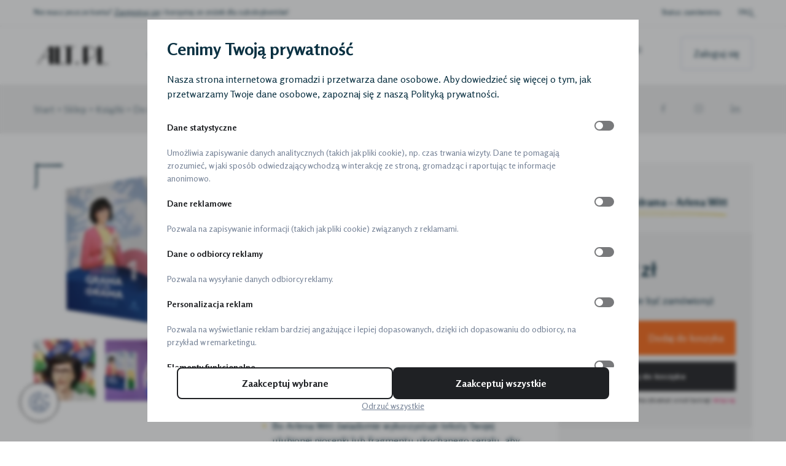

--- FILE ---
content_type: text/html; charset=UTF-8
request_url: https://alt.pl/sklep/grama-to-nie-drama-arlena-witt/
body_size: 30544
content:
<!DOCTYPE html>
<html lang="pl-PL" class="no-js">
<head>
	<meta charset="UTF-8">
	<meta name="viewport" content="width=device-width">
	<link rel="profile" href="http://gmpg.org/xfn/11">
	<link rel="pingback" href="https://alt.pl/xmlrpc.php">
	<!--[if lt IE 9]>
	<script src="https://alt.pl/wp-content/themes/alt/js/html5.js"></script>
	<![endif]-->
	<script>(function(html){html.className = html.className.replace(/\bno-js\b/,'js')})(document.documentElement);</script>
<meta name='robots' content='index, follow, max-image-preview:large, max-snippet:-1, max-video-preview:-1' />

<!-- Google Tag Manager for WordPress by gtm4wp.com -->
<script data-cfasync="false" data-pagespeed-no-defer>
	var gtm4wp_datalayer_name = "dataLayer";
	var dataLayer = dataLayer || [];
	const gtm4wp_use_sku_instead = 0;
	const gtm4wp_currency = 'PLN';
	const gtm4wp_product_per_impression = 10;
	const gtm4wp_clear_ecommerce = false;
	const gtm4wp_datalayer_max_timeout = 2000;

	const gtm4wp_scrollerscript_debugmode         = false;
	const gtm4wp_scrollerscript_callbacktime      = 100;
	const gtm4wp_scrollerscript_readerlocation    = 150;
	const gtm4wp_scrollerscript_contentelementid  = "content";
	const gtm4wp_scrollerscript_scannertime       = 60;
</script>
<!-- End Google Tag Manager for WordPress by gtm4wp.com -->
	<!-- This site is optimized with the Yoast SEO plugin v26.7 - https://yoast.com/wordpress/plugins/seo/ -->
	<title>Grama to nie drama - Arlena Witt - Księgarnia Alt.pl - BESTSELLER</title>
	<meta name="description" content="„Grama to nie drama” odczarowuje język angielski i udowadnia, że każdy może nauczyć się używać go poprawnie. Ucz się na luzie, bez nadęcia." />
	<link rel="canonical" href="https://alt.pl/sklep/grama-to-nie-drama-arlena-witt/" />
	<meta property="og:locale" content="pl_PL" />
	<meta property="og:type" content="article" />
	<meta property="og:title" content="Grama to nie drama - Arlena Witt - Księgarnia Alt.pl - BESTSELLER" />
	<meta property="og:description" content="„Grama to nie drama” odczarowuje język angielski i udowadnia, że każdy może nauczyć się używać go poprawnie. Ucz się na luzie, bez nadęcia." />
	<meta property="og:url" content="https://alt.pl/sklep/grama-to-nie-drama-arlena-witt/" />
	<meta property="og:site_name" content="Alt.pl" />
	<meta property="article:modified_time" content="2026-01-17T22:45:12+00:00" />
	<meta property="og:image" content="https://alt.pl/wp-content/uploads/2019/04/okladka-grama-to-nie-drama.png" />
	<meta property="og:image:width" content="413" />
	<meta property="og:image:height" content="465" />
	<meta property="og:image:type" content="image/png" />
	<meta name="twitter:card" content="summary_large_image" />
	<meta name="twitter:label1" content="Szacowany czas czytania" />
	<meta name="twitter:data1" content="2 minuty" />
	<script type="application/ld+json" class="yoast-schema-graph">{"@context":"https://schema.org","@graph":[{"@type":"WebPage","@id":"https://alt.pl/sklep/grama-to-nie-drama-arlena-witt/","url":"https://alt.pl/sklep/grama-to-nie-drama-arlena-witt/","name":"Grama to nie drama - Arlena Witt - Księgarnia Alt.pl - BESTSELLER","isPartOf":{"@id":"https://alt.pl/#website"},"primaryImageOfPage":{"@id":"https://alt.pl/sklep/grama-to-nie-drama-arlena-witt/#primaryimage"},"image":{"@id":"https://alt.pl/sklep/grama-to-nie-drama-arlena-witt/#primaryimage"},"thumbnailUrl":"https://alt.pl/wp-content/uploads/2019/04/okladka-grama-to-nie-drama.png","datePublished":"2019-04-14T16:56:24+00:00","dateModified":"2026-01-17T22:45:12+00:00","description":"„Grama to nie drama” odczarowuje język angielski i udowadnia, że każdy może nauczyć się używać go poprawnie. Ucz się na luzie, bez nadęcia.","breadcrumb":{"@id":"https://alt.pl/sklep/grama-to-nie-drama-arlena-witt/#breadcrumb"},"inLanguage":"pl-PL","potentialAction":[{"@type":"ReadAction","target":["https://alt.pl/sklep/grama-to-nie-drama-arlena-witt/"]}]},{"@type":"ImageObject","inLanguage":"pl-PL","@id":"https://alt.pl/sklep/grama-to-nie-drama-arlena-witt/#primaryimage","url":"https://alt.pl/wp-content/uploads/2019/04/okladka-grama-to-nie-drama.png","contentUrl":"https://alt.pl/wp-content/uploads/2019/04/okladka-grama-to-nie-drama.png","width":413,"height":465,"caption":"grama to nie drama"},{"@type":"BreadcrumbList","@id":"https://alt.pl/sklep/grama-to-nie-drama-arlena-witt/#breadcrumb","itemListElement":[{"@type":"ListItem","position":1,"name":"Start","item":"https://alt.pl/"},{"@type":"ListItem","position":2,"name":"Sklep","item":"https://alt.pl/sklep/"},{"@type":"ListItem","position":3,"name":"Książki","item":"https://alt.pl/sklep/kategoria/ksiazki/"},{"@type":"ListItem","position":4,"name":"Do nauki języków","item":"https://alt.pl/sklep/kategoria/ksiazki/ksiazki-nauka-jezyka/"},{"@type":"ListItem","position":5,"name":"Grama to nie drama &#8211; Arlena Witt"}]},{"@type":"WebSite","@id":"https://alt.pl/#website","url":"https://alt.pl/","name":"Alt.pl","description":"","publisher":{"@id":"https://alt.pl/#organization"},"potentialAction":[{"@type":"SearchAction","target":{"@type":"EntryPoint","urlTemplate":"https://alt.pl/?s={search_term_string}"},"query-input":{"@type":"PropertyValueSpecification","valueRequired":true,"valueName":"search_term_string"}}],"inLanguage":"pl-PL"},{"@type":"Organization","@id":"https://alt.pl/#organization","name":"Alt.pl","url":"https://alt.pl/","logo":{"@type":"ImageObject","inLanguage":"pl-PL","@id":"https://alt.pl/#/schema/logo/image/","url":"https://alt.pl/wp-content/uploads/2020/10/logo_altpl_poziom.png","contentUrl":"https://alt.pl/wp-content/uploads/2020/10/logo_altpl_poziom.png","width":529,"height":150,"caption":"Alt.pl"},"image":{"@id":"https://alt.pl/#/schema/logo/image/"}}]}</script>
	<!-- / Yoast SEO plugin. -->


<script type='application/javascript'  id='pys-version-script'>console.log('PixelYourSite Free version 11.1.5.2');</script>
<link rel='dns-prefetch' href='//inpostpay-widget-v2.inpost.pl' />
<link rel='dns-prefetch' href='//fonts.googleapis.com' />
<link href='https://fonts.gstatic.com' crossorigin rel='preconnect' />
<link rel="alternate" type="application/rss+xml" title="Alt.pl &raquo; Kanał z wpisami" href="https://alt.pl/feed/" />
<link rel="alternate" type="application/rss+xml" title="Alt.pl &raquo; Kanał z komentarzami" href="https://alt.pl/comments/feed/" />
<link rel="alternate" title="oEmbed (JSON)" type="application/json+oembed" href="https://alt.pl/wp-json/oembed/1.0/embed?url=https%3A%2F%2Falt.pl%2Fsklep%2Fgrama-to-nie-drama-arlena-witt%2F" />
<link rel="alternate" title="oEmbed (XML)" type="text/xml+oembed" href="https://alt.pl/wp-json/oembed/1.0/embed?url=https%3A%2F%2Falt.pl%2Fsklep%2Fgrama-to-nie-drama-arlena-witt%2F&#038;format=xml" />
<style id='wp-img-auto-sizes-contain-inline-css' type='text/css'>
img:is([sizes=auto i],[sizes^="auto," i]){contain-intrinsic-size:3000px 1500px}
/*# sourceURL=wp-img-auto-sizes-contain-inline-css */
</style>
<style id='wp-block-library-inline-css' type='text/css'>
:root{--wp-block-synced-color:#7a00df;--wp-block-synced-color--rgb:122,0,223;--wp-bound-block-color:var(--wp-block-synced-color);--wp-editor-canvas-background:#ddd;--wp-admin-theme-color:#007cba;--wp-admin-theme-color--rgb:0,124,186;--wp-admin-theme-color-darker-10:#006ba1;--wp-admin-theme-color-darker-10--rgb:0,107,160.5;--wp-admin-theme-color-darker-20:#005a87;--wp-admin-theme-color-darker-20--rgb:0,90,135;--wp-admin-border-width-focus:2px}@media (min-resolution:192dpi){:root{--wp-admin-border-width-focus:1.5px}}.wp-element-button{cursor:pointer}:root .has-very-light-gray-background-color{background-color:#eee}:root .has-very-dark-gray-background-color{background-color:#313131}:root .has-very-light-gray-color{color:#eee}:root .has-very-dark-gray-color{color:#313131}:root .has-vivid-green-cyan-to-vivid-cyan-blue-gradient-background{background:linear-gradient(135deg,#00d084,#0693e3)}:root .has-purple-crush-gradient-background{background:linear-gradient(135deg,#34e2e4,#4721fb 50%,#ab1dfe)}:root .has-hazy-dawn-gradient-background{background:linear-gradient(135deg,#faaca8,#dad0ec)}:root .has-subdued-olive-gradient-background{background:linear-gradient(135deg,#fafae1,#67a671)}:root .has-atomic-cream-gradient-background{background:linear-gradient(135deg,#fdd79a,#004a59)}:root .has-nightshade-gradient-background{background:linear-gradient(135deg,#330968,#31cdcf)}:root .has-midnight-gradient-background{background:linear-gradient(135deg,#020381,#2874fc)}:root{--wp--preset--font-size--normal:16px;--wp--preset--font-size--huge:42px}.has-regular-font-size{font-size:1em}.has-larger-font-size{font-size:2.625em}.has-normal-font-size{font-size:var(--wp--preset--font-size--normal)}.has-huge-font-size{font-size:var(--wp--preset--font-size--huge)}.has-text-align-center{text-align:center}.has-text-align-left{text-align:left}.has-text-align-right{text-align:right}.has-fit-text{white-space:nowrap!important}#end-resizable-editor-section{display:none}.aligncenter{clear:both}.items-justified-left{justify-content:flex-start}.items-justified-center{justify-content:center}.items-justified-right{justify-content:flex-end}.items-justified-space-between{justify-content:space-between}.screen-reader-text{border:0;clip-path:inset(50%);height:1px;margin:-1px;overflow:hidden;padding:0;position:absolute;width:1px;word-wrap:normal!important}.screen-reader-text:focus{background-color:#ddd;clip-path:none;color:#444;display:block;font-size:1em;height:auto;left:5px;line-height:normal;padding:15px 23px 14px;text-decoration:none;top:5px;width:auto;z-index:100000}html :where(.has-border-color){border-style:solid}html :where([style*=border-top-color]){border-top-style:solid}html :where([style*=border-right-color]){border-right-style:solid}html :where([style*=border-bottom-color]){border-bottom-style:solid}html :where([style*=border-left-color]){border-left-style:solid}html :where([style*=border-width]){border-style:solid}html :where([style*=border-top-width]){border-top-style:solid}html :where([style*=border-right-width]){border-right-style:solid}html :where([style*=border-bottom-width]){border-bottom-style:solid}html :where([style*=border-left-width]){border-left-style:solid}html :where(img[class*=wp-image-]){height:auto;max-width:100%}:where(figure){margin:0 0 1em}html :where(.is-position-sticky){--wp-admin--admin-bar--position-offset:var(--wp-admin--admin-bar--height,0px)}@media screen and (max-width:600px){html :where(.is-position-sticky){--wp-admin--admin-bar--position-offset:0px}}

/*# sourceURL=wp-block-library-inline-css */
</style><style id='wp-block-list-inline-css' type='text/css'>
ol,ul{box-sizing:border-box}:root :where(.wp-block-list.has-background){padding:1.25em 2.375em}
/*# sourceURL=https://alt.pl/wp-includes/blocks/list/style.min.css */
</style>
<style id='wp-block-paragraph-inline-css' type='text/css'>
.is-small-text{font-size:.875em}.is-regular-text{font-size:1em}.is-large-text{font-size:2.25em}.is-larger-text{font-size:3em}.has-drop-cap:not(:focus):first-letter{float:left;font-size:8.4em;font-style:normal;font-weight:100;line-height:.68;margin:.05em .1em 0 0;text-transform:uppercase}body.rtl .has-drop-cap:not(:focus):first-letter{float:none;margin-left:.1em}p.has-drop-cap.has-background{overflow:hidden}:root :where(p.has-background){padding:1.25em 2.375em}:where(p.has-text-color:not(.has-link-color)) a{color:inherit}p.has-text-align-left[style*="writing-mode:vertical-lr"],p.has-text-align-right[style*="writing-mode:vertical-rl"]{rotate:180deg}
/*# sourceURL=https://alt.pl/wp-includes/blocks/paragraph/style.min.css */
</style>
<style id='global-styles-inline-css' type='text/css'>
:root{--wp--preset--aspect-ratio--square: 1;--wp--preset--aspect-ratio--4-3: 4/3;--wp--preset--aspect-ratio--3-4: 3/4;--wp--preset--aspect-ratio--3-2: 3/2;--wp--preset--aspect-ratio--2-3: 2/3;--wp--preset--aspect-ratio--16-9: 16/9;--wp--preset--aspect-ratio--9-16: 9/16;--wp--preset--color--black: #000000;--wp--preset--color--cyan-bluish-gray: #abb8c3;--wp--preset--color--white: #FFFFFF;--wp--preset--color--pale-pink: #f78da7;--wp--preset--color--vivid-red: #cf2e2e;--wp--preset--color--luminous-vivid-orange: #ff6900;--wp--preset--color--luminous-vivid-amber: #fcb900;--wp--preset--color--light-green-cyan: #7bdcb5;--wp--preset--color--vivid-green-cyan: #00d084;--wp--preset--color--pale-cyan-blue: #8ed1fc;--wp--preset--color--vivid-cyan-blue: #0693e3;--wp--preset--color--vivid-purple: #9b51e0;--wp--preset--color--emerald: #0B3142;--wp--preset--color--light-emerald: #7D929B;--wp--preset--color--lighter-emerald: #CCD3E7;--wp--preset--color--gold: #E7CF5D;--wp--preset--color--orange: #FC6E1E;--wp--preset--color--light-orange: #FFB48F;--wp--preset--color--lighter-orange: #FACEB8;--wp--preset--color--brown: #7C7C75;--wp--preset--color--beige: #EAEADE;--wp--preset--color--gray: #7D929B;--wp--preset--color--light-gray: #EFEFEF;--wp--preset--gradient--vivid-cyan-blue-to-vivid-purple: linear-gradient(135deg,rgb(6,147,227) 0%,rgb(155,81,224) 100%);--wp--preset--gradient--light-green-cyan-to-vivid-green-cyan: linear-gradient(135deg,rgb(122,220,180) 0%,rgb(0,208,130) 100%);--wp--preset--gradient--luminous-vivid-amber-to-luminous-vivid-orange: linear-gradient(135deg,rgb(252,185,0) 0%,rgb(255,105,0) 100%);--wp--preset--gradient--luminous-vivid-orange-to-vivid-red: linear-gradient(135deg,rgb(255,105,0) 0%,rgb(207,46,46) 100%);--wp--preset--gradient--very-light-gray-to-cyan-bluish-gray: linear-gradient(135deg,rgb(238,238,238) 0%,rgb(169,184,195) 100%);--wp--preset--gradient--cool-to-warm-spectrum: linear-gradient(135deg,rgb(74,234,220) 0%,rgb(151,120,209) 20%,rgb(207,42,186) 40%,rgb(238,44,130) 60%,rgb(251,105,98) 80%,rgb(254,248,76) 100%);--wp--preset--gradient--blush-light-purple: linear-gradient(135deg,rgb(255,206,236) 0%,rgb(152,150,240) 100%);--wp--preset--gradient--blush-bordeaux: linear-gradient(135deg,rgb(254,205,165) 0%,rgb(254,45,45) 50%,rgb(107,0,62) 100%);--wp--preset--gradient--luminous-dusk: linear-gradient(135deg,rgb(255,203,112) 0%,rgb(199,81,192) 50%,rgb(65,88,208) 100%);--wp--preset--gradient--pale-ocean: linear-gradient(135deg,rgb(255,245,203) 0%,rgb(182,227,212) 50%,rgb(51,167,181) 100%);--wp--preset--gradient--electric-grass: linear-gradient(135deg,rgb(202,248,128) 0%,rgb(113,206,126) 100%);--wp--preset--gradient--midnight: linear-gradient(135deg,rgb(2,3,129) 0%,rgb(40,116,252) 100%);--wp--preset--font-size--small: 13px;--wp--preset--font-size--medium: 20px;--wp--preset--font-size--large: 36px;--wp--preset--font-size--x-large: 42px;--wp--preset--spacing--20: 0.44rem;--wp--preset--spacing--30: 0.67rem;--wp--preset--spacing--40: 1rem;--wp--preset--spacing--50: 1.5rem;--wp--preset--spacing--60: 2.25rem;--wp--preset--spacing--70: 3.38rem;--wp--preset--spacing--80: 5.06rem;--wp--preset--shadow--natural: 6px 6px 9px rgba(0, 0, 0, 0.2);--wp--preset--shadow--deep: 12px 12px 50px rgba(0, 0, 0, 0.4);--wp--preset--shadow--sharp: 6px 6px 0px rgba(0, 0, 0, 0.2);--wp--preset--shadow--outlined: 6px 6px 0px -3px rgb(255, 255, 255), 6px 6px rgb(0, 0, 0);--wp--preset--shadow--crisp: 6px 6px 0px rgb(0, 0, 0);}:where(.is-layout-flex){gap: 0.5em;}:where(.is-layout-grid){gap: 0.5em;}body .is-layout-flex{display: flex;}.is-layout-flex{flex-wrap: wrap;align-items: center;}.is-layout-flex > :is(*, div){margin: 0;}body .is-layout-grid{display: grid;}.is-layout-grid > :is(*, div){margin: 0;}:where(.wp-block-columns.is-layout-flex){gap: 2em;}:where(.wp-block-columns.is-layout-grid){gap: 2em;}:where(.wp-block-post-template.is-layout-flex){gap: 1.25em;}:where(.wp-block-post-template.is-layout-grid){gap: 1.25em;}.has-black-color{color: var(--wp--preset--color--black) !important;}.has-cyan-bluish-gray-color{color: var(--wp--preset--color--cyan-bluish-gray) !important;}.has-white-color{color: var(--wp--preset--color--white) !important;}.has-pale-pink-color{color: var(--wp--preset--color--pale-pink) !important;}.has-vivid-red-color{color: var(--wp--preset--color--vivid-red) !important;}.has-luminous-vivid-orange-color{color: var(--wp--preset--color--luminous-vivid-orange) !important;}.has-luminous-vivid-amber-color{color: var(--wp--preset--color--luminous-vivid-amber) !important;}.has-light-green-cyan-color{color: var(--wp--preset--color--light-green-cyan) !important;}.has-vivid-green-cyan-color{color: var(--wp--preset--color--vivid-green-cyan) !important;}.has-pale-cyan-blue-color{color: var(--wp--preset--color--pale-cyan-blue) !important;}.has-vivid-cyan-blue-color{color: var(--wp--preset--color--vivid-cyan-blue) !important;}.has-vivid-purple-color{color: var(--wp--preset--color--vivid-purple) !important;}.has-black-background-color{background-color: var(--wp--preset--color--black) !important;}.has-cyan-bluish-gray-background-color{background-color: var(--wp--preset--color--cyan-bluish-gray) !important;}.has-white-background-color{background-color: var(--wp--preset--color--white) !important;}.has-pale-pink-background-color{background-color: var(--wp--preset--color--pale-pink) !important;}.has-vivid-red-background-color{background-color: var(--wp--preset--color--vivid-red) !important;}.has-luminous-vivid-orange-background-color{background-color: var(--wp--preset--color--luminous-vivid-orange) !important;}.has-luminous-vivid-amber-background-color{background-color: var(--wp--preset--color--luminous-vivid-amber) !important;}.has-light-green-cyan-background-color{background-color: var(--wp--preset--color--light-green-cyan) !important;}.has-vivid-green-cyan-background-color{background-color: var(--wp--preset--color--vivid-green-cyan) !important;}.has-pale-cyan-blue-background-color{background-color: var(--wp--preset--color--pale-cyan-blue) !important;}.has-vivid-cyan-blue-background-color{background-color: var(--wp--preset--color--vivid-cyan-blue) !important;}.has-vivid-purple-background-color{background-color: var(--wp--preset--color--vivid-purple) !important;}.has-black-border-color{border-color: var(--wp--preset--color--black) !important;}.has-cyan-bluish-gray-border-color{border-color: var(--wp--preset--color--cyan-bluish-gray) !important;}.has-white-border-color{border-color: var(--wp--preset--color--white) !important;}.has-pale-pink-border-color{border-color: var(--wp--preset--color--pale-pink) !important;}.has-vivid-red-border-color{border-color: var(--wp--preset--color--vivid-red) !important;}.has-luminous-vivid-orange-border-color{border-color: var(--wp--preset--color--luminous-vivid-orange) !important;}.has-luminous-vivid-amber-border-color{border-color: var(--wp--preset--color--luminous-vivid-amber) !important;}.has-light-green-cyan-border-color{border-color: var(--wp--preset--color--light-green-cyan) !important;}.has-vivid-green-cyan-border-color{border-color: var(--wp--preset--color--vivid-green-cyan) !important;}.has-pale-cyan-blue-border-color{border-color: var(--wp--preset--color--pale-cyan-blue) !important;}.has-vivid-cyan-blue-border-color{border-color: var(--wp--preset--color--vivid-cyan-blue) !important;}.has-vivid-purple-border-color{border-color: var(--wp--preset--color--vivid-purple) !important;}.has-vivid-cyan-blue-to-vivid-purple-gradient-background{background: var(--wp--preset--gradient--vivid-cyan-blue-to-vivid-purple) !important;}.has-light-green-cyan-to-vivid-green-cyan-gradient-background{background: var(--wp--preset--gradient--light-green-cyan-to-vivid-green-cyan) !important;}.has-luminous-vivid-amber-to-luminous-vivid-orange-gradient-background{background: var(--wp--preset--gradient--luminous-vivid-amber-to-luminous-vivid-orange) !important;}.has-luminous-vivid-orange-to-vivid-red-gradient-background{background: var(--wp--preset--gradient--luminous-vivid-orange-to-vivid-red) !important;}.has-very-light-gray-to-cyan-bluish-gray-gradient-background{background: var(--wp--preset--gradient--very-light-gray-to-cyan-bluish-gray) !important;}.has-cool-to-warm-spectrum-gradient-background{background: var(--wp--preset--gradient--cool-to-warm-spectrum) !important;}.has-blush-light-purple-gradient-background{background: var(--wp--preset--gradient--blush-light-purple) !important;}.has-blush-bordeaux-gradient-background{background: var(--wp--preset--gradient--blush-bordeaux) !important;}.has-luminous-dusk-gradient-background{background: var(--wp--preset--gradient--luminous-dusk) !important;}.has-pale-ocean-gradient-background{background: var(--wp--preset--gradient--pale-ocean) !important;}.has-electric-grass-gradient-background{background: var(--wp--preset--gradient--electric-grass) !important;}.has-midnight-gradient-background{background: var(--wp--preset--gradient--midnight) !important;}.has-small-font-size{font-size: var(--wp--preset--font-size--small) !important;}.has-medium-font-size{font-size: var(--wp--preset--font-size--medium) !important;}.has-large-font-size{font-size: var(--wp--preset--font-size--large) !important;}.has-x-large-font-size{font-size: var(--wp--preset--font-size--x-large) !important;}
/*# sourceURL=global-styles-inline-css */
</style>

<style id='classic-theme-styles-inline-css' type='text/css'>
/*! This file is auto-generated */
.wp-block-button__link{color:#fff;background-color:#32373c;border-radius:9999px;box-shadow:none;text-decoration:none;padding:calc(.667em + 2px) calc(1.333em + 2px);font-size:1.125em}.wp-block-file__button{background:#32373c;color:#fff;text-decoration:none}
/*# sourceURL=/wp-includes/css/classic-themes.min.css */
</style>
<style id='woocommerce-inline-inline-css' type='text/css'>
.woocommerce form .form-row .required { visibility: visible; }
/*# sourceURL=woocommerce-inline-inline-css */
</style>
<link rel='preload' as='style' onload="this.onload=null;this.rel='stylesheet'" crossorigin='anonymous' id='wpmagus-consent-manager-css' href='https://alt.pl/wp-content/plugins/wpmagus-consent-manager/assets/css/style.css?ver=1.0.8' type='text/css' media='all' />
<link rel='preload' as='style' onload="this.onload=null;this.rel='stylesheet'" crossorigin='anonymous' id='alt-fonts-css' href='https://fonts.googleapis.com/css2?family=Rosario:ital,wght@0,300;0,400;0,600;0,700;1,300;1,400;1,600;1,700&#038;family=Sarabun:ital,wght@0,700&#038;family=Lato:ital,wght@0,400;0,700&#038;display=swap' type='text/css' media='all' />
<link rel='preload' as='style' onload="this.onload=null;this.rel='stylesheet'" crossorigin='anonymous' id='slick-css' href='https://alt.pl/wp-content/themes/alt/assets/js/slick/slick.css' type='text/css' media='all' />
<link rel='preload' as='style' onload="this.onload=null;this.rel='stylesheet'" crossorigin='anonymous' id='jquery-fancybox-css' href='https://alt.pl/wp-content/themes/alt/assets/js/fancybox/jquery.fancybox.css' type='text/css' media='all' />
<link rel='preload' as='style' onload="this.onload=null;this.rel='stylesheet'" crossorigin='anonymous' id='essential-audio-player-css' href='https://alt.pl/wp-content/themes/alt/assets/js/essential-audio-player/essential_audio.css' type='text/css' media='all' />
<link rel='preload' as='style' onload="this.onload=null;this.rel='stylesheet'" crossorigin='anonymous' id='select2-css' href='https://alt.pl/wp-content/plugins/woocommerce/assets/css/select2.css?ver=10.4.3' type='text/css' media='all' />
<link rel='stylesheet' id='alt-style-css' href='https://alt.pl/wp-content/themes/alt/style.css?ver=6.9' type='text/css' media='all' />
<link rel='preload' as='style' onload="this.onload=null;this.rel='stylesheet'" crossorigin='anonymous' id='wc_pv_intl-phones-lib-css-css' href='https://alt.pl/wp-content/plugins/woo-phone-validator/assets/vendor/css/intlTelInput.min.css?ver=6.9' type='text/css' media='all' />
<link rel='preload' as='style' onload="this.onload=null;this.rel='stylesheet'" crossorigin='anonymous' id='wc_pv_css-style-css' href='https://alt.pl/wp-content/plugins/woo-phone-validator/assets/css/frontend.min.css?ver=1.3.0' type='text/css' media='all' />
<link rel='preload' as='style' onload="this.onload=null;this.rel='stylesheet'" crossorigin='anonymous' id='p24-blik-field-styles-css' href='https://alt.pl/wp-content/plugins/woocommerce-gateway-przelewy24/assets/css/blik_field.css?ver=4.1.13.5' type='text/css' media='all' />
<link rel='preload' as='style' onload="this.onload=null;this.rel='stylesheet'" crossorigin='anonymous' id='wp-pagenavi-css' href='https://alt.pl/wp-content/plugins/wp-pagenavi/pagenavi-css.css?ver=2.70' type='text/css' media='all' />
<link rel='preload' as='style' onload="this.onload=null;this.rel='stylesheet'" crossorigin='anonymous' id='inpostpay-thank-you-css' href='https://alt.pl/wp-content/plugins/inpost-pay/src/../assets/css/thank-you.css?ver=2.0.5' type='text/css' media='all' />
<link rel='preload' as='style' onload="this.onload=null;this.rel='stylesheet'" crossorigin='anonymous' id='inpostpay-ippfront-css' href='https://alt.pl/wp-content/plugins/inpost-pay/src/../assets/css/ippfront.css?ver=2.0.5' type='text/css' media='all' />
<link rel='preload' as='style' onload="this.onload=null;this.rel='stylesheet'" crossorigin='anonymous' id='wc-pb-checkout-blocks-css' href='https://alt.pl/wp-content/plugins/woocommerce-product-bundles/assets/css/frontend/checkout-blocks.css?ver=8.5.5' type='text/css' media='all' />
<link rel='preload' as='style' onload="this.onload=null;this.rel='stylesheet'" crossorigin='anonymous' id='wc-bundle-style-css' href='https://alt.pl/wp-content/plugins/woocommerce-product-bundles/assets/css/frontend/woocommerce.css?ver=8.5.5' type='text/css' media='all' />
<script type="text/template" id="tmpl-variation-template">
	<div class="woocommerce-variation-description">{{{ data.variation.variation_description }}}</div>
	<div class="woocommerce-variation-price">{{{ data.variation.price_html }}}</div>
	<div class="woocommerce-variation-availability">{{{ data.variation.availability_html }}}</div>
</script>
<script type="text/template" id="tmpl-unavailable-variation-template">
	<p>Przepraszamy, ten produkt jest niedostępny. Prosimy wybrać inną kombinację.</p>
</script>
<script type="text/javascript" id="jquery-core-js-extra">
/* <![CDATA[ */
var pysFacebookRest = {"restApiUrl":"https://alt.pl/wp-json/pys-facebook/v1/event","debug":"1"};
//# sourceURL=jquery-core-js-extra
/* ]]> */
</script>
<script type="text/javascript" src="https://alt.pl/wp-includes/js/jquery/jquery.min.js?ver=3.7.1" id="jquery-core-js"></script>
<script type="text/javascript" src="https://alt.pl/wp-includes/js/jquery/jquery-migrate.min.js?ver=3.4.1" id="jquery-migrate-js"></script>
<script type="text/javascript" src="https://alt.pl/wp-content/plugins/woocommerce/assets/js/jquery-blockui/jquery.blockUI.min.js?ver=2.7.0-wc.10.4.3" id="wc-jquery-blockui-js" data-wp-strategy="defer"></script>
<script type="text/javascript" id="wc-add-to-cart-js-extra">
/* <![CDATA[ */
var wc_add_to_cart_params = {"ajax_url":"/wp-admin/admin-ajax.php","wc_ajax_url":"/?wc-ajax=%%endpoint%%","i18n_view_cart":"Zobacz koszyk","cart_url":"https://alt.pl/koszyk/","is_cart":"","cart_redirect_after_add":"no"};
//# sourceURL=wc-add-to-cart-js-extra
/* ]]> */
</script>
<script type="text/javascript" src="https://alt.pl/wp-content/plugins/woocommerce/assets/js/frontend/add-to-cart.min.js?ver=10.4.3" id="wc-add-to-cart-js" defer="defer" data-wp-strategy="defer"></script>
<script type="text/javascript" id="wc-single-product-js-extra">
/* <![CDATA[ */
var wc_single_product_params = {"i18n_required_rating_text":"Prosz\u0119 wybra\u0107 ocen\u0119","i18n_rating_options":["1 z 5 gwiazdek","2 z 5 gwiazdek","3 z 5 gwiazdek","4 z 5 gwiazdek","5 z 5 gwiazdek"],"i18n_product_gallery_trigger_text":"Wy\u015bwietl pe\u0142noekranow\u0105 galeri\u0119 obrazk\u00f3w","review_rating_required":"yes","flexslider":{"rtl":false,"animation":"slide","smoothHeight":true,"directionNav":false,"controlNav":"thumbnails","slideshow":false,"animationSpeed":500,"animationLoop":false,"allowOneSlide":false},"zoom_enabled":"","zoom_options":[],"photoswipe_enabled":"","photoswipe_options":{"shareEl":false,"closeOnScroll":false,"history":false,"hideAnimationDuration":0,"showAnimationDuration":0},"flexslider_enabled":""};
//# sourceURL=wc-single-product-js-extra
/* ]]> */
</script>
<script type="text/javascript" src="https://alt.pl/wp-content/plugins/woocommerce/assets/js/frontend/single-product.min.js?ver=10.4.3" id="wc-single-product-js" defer="defer" data-wp-strategy="defer"></script>
<script type="text/javascript" src="https://alt.pl/wp-content/plugins/woocommerce/assets/js/js-cookie/js.cookie.min.js?ver=2.1.4-wc.10.4.3" id="wc-js-cookie-js" defer="defer" data-wp-strategy="defer"></script>
<script type="text/javascript" id="woocommerce-js-extra">
/* <![CDATA[ */
var woocommerce_params = {"ajax_url":"/wp-admin/admin-ajax.php","wc_ajax_url":"/?wc-ajax=%%endpoint%%","i18n_password_show":"Poka\u017c has\u0142o","i18n_password_hide":"Ukryj has\u0142o"};
//# sourceURL=woocommerce-js-extra
/* ]]> */
</script>
<script type="text/javascript" src="https://alt.pl/wp-content/plugins/woocommerce/assets/js/frontend/woocommerce.min.js?ver=10.4.3" id="woocommerce-js" defer="defer" data-wp-strategy="defer"></script>
<script type="text/javascript" src="https://alt.pl/wp-content/plugins/woocommerce/assets/js/jquery-cookie/jquery.cookie.min.js?ver=1.4.1-wc.10.4.3" id="wc-jquery-cookie-js" data-wp-strategy="defer"></script>
<script type="text/javascript" id="wpmagus-consent-manager-js-extra">
/* <![CDATA[ */
var WPM_CM = {"consent_exp":"180"};
//# sourceURL=wpmagus-consent-manager-js-extra
/* ]]> */
</script>
<script type="text/javascript" src="https://alt.pl/wp-content/plugins/wpmagus-consent-manager/assets/js/functions.js?ver=1.0.8" id="wpmagus-consent-manager-js"></script>
<script type="text/javascript" src="https://alt.pl/wp-content/plugins/duracelltomi-google-tag-manager/dist/js/analytics-talk-content-tracking.js?ver=1.22.3" id="gtm4wp-scroll-tracking-js"></script>
<script type="text/javascript" src="https://alt.pl/wp-includes/js/underscore.min.js?ver=1.13.7" id="underscore-js"></script>
<script type="text/javascript" id="wp-util-js-extra">
/* <![CDATA[ */
var _wpUtilSettings = {"ajax":{"url":"/wp-admin/admin-ajax.php"}};
//# sourceURL=wp-util-js-extra
/* ]]> */
</script>
<script type="text/javascript" src="https://alt.pl/wp-includes/js/wp-util.min.js?ver=6.9" id="wp-util-js"></script>
<script type="text/javascript" src="https://alt.pl/wp-content/plugins/pixelyoursite/dist/scripts/jquery.bind-first-0.2.3.min.js?ver=0.2.3" id="jquery-bind-first-js"></script>
<script type="text/javascript" src="https://alt.pl/wp-content/plugins/pixelyoursite/dist/scripts/js.cookie-2.1.3.min.js?ver=2.1.3" id="js-cookie-pys-js"></script>
<script type="text/javascript" src="https://alt.pl/wp-content/plugins/pixelyoursite/dist/scripts/tld.min.js?ver=2.3.1" id="js-tld-js"></script>
<script type="text/javascript" id="pys-js-extra">
/* <![CDATA[ */
var pysOptions = {"staticEvents":{"facebook":{"woo_view_content":[{"delay":0,"type":"static","name":"ViewContent","pixelIds":["2665523363609070"],"eventID":"903e20d8-7dd6-4d1a-bdf2-af65745a3546","params":{"content_ids":["53"],"content_type":"product","tags":"Altenberg, Bestsellery Altenberg","content_name":"Grama to nie drama - Arlena Witt","category_name":"Ksi\u0105\u017cki, Do nauki j\u0119zyk\u00f3w","value":"149.99","currency":"PLN","contents":[{"id":"53","quantity":1}],"product_price":"149.99","page_title":"Grama to nie drama - Arlena Witt","post_type":"product","post_id":53,"plugin":"PixelYourSite","user_role":"guest","event_url":"alt.pl/sklep/grama-to-nie-drama-arlena-witt/"},"e_id":"woo_view_content","ids":[],"hasTimeWindow":false,"timeWindow":0,"woo_order":"","edd_order":""}],"init_event":[{"delay":0,"type":"static","ajaxFire":false,"name":"PageView","pixelIds":["2665523363609070"],"eventID":"8a1ab176-24c4-46ac-9d6f-002950a6822b","params":{"page_title":"Grama to nie drama - Arlena Witt","post_type":"product","post_id":53,"plugin":"PixelYourSite","user_role":"guest","event_url":"alt.pl/sklep/grama-to-nie-drama-arlena-witt/"},"e_id":"init_event","ids":[],"hasTimeWindow":false,"timeWindow":0,"woo_order":"","edd_order":""}]}},"dynamicEvents":[],"triggerEvents":[],"triggerEventTypes":[],"facebook":{"pixelIds":["2665523363609070"],"advancedMatching":{"external_id":"ecbffebceccfbaefdca"},"advancedMatchingEnabled":true,"removeMetadata":true,"wooVariableAsSimple":false,"serverApiEnabled":true,"wooCRSendFromServer":false,"send_external_id":null,"enabled_medical":false,"do_not_track_medical_param":["event_url","post_title","page_title","landing_page","content_name","categories","category_name","tags"],"meta_ldu":false},"debug":"1","siteUrl":"https://alt.pl","ajaxUrl":"https://alt.pl/wp-admin/admin-ajax.php","ajax_event":"3caa0f1c10","enable_remove_download_url_param":"1","cookie_duration":"7","last_visit_duration":"60","enable_success_send_form":"","ajaxForServerEvent":"1","ajaxForServerStaticEvent":"1","useSendBeacon":"1","send_external_id":"1","external_id_expire":"180","track_cookie_for_subdomains":"1","google_consent_mode":"1","gdpr":{"ajax_enabled":false,"all_disabled_by_api":false,"facebook_disabled_by_api":false,"analytics_disabled_by_api":false,"google_ads_disabled_by_api":false,"pinterest_disabled_by_api":false,"bing_disabled_by_api":false,"reddit_disabled_by_api":false,"externalID_disabled_by_api":false,"facebook_prior_consent_enabled":true,"analytics_prior_consent_enabled":true,"google_ads_prior_consent_enabled":null,"pinterest_prior_consent_enabled":true,"bing_prior_consent_enabled":true,"cookiebot_integration_enabled":false,"cookiebot_facebook_consent_category":"marketing","cookiebot_analytics_consent_category":"statistics","cookiebot_tiktok_consent_category":"marketing","cookiebot_google_ads_consent_category":"marketing","cookiebot_pinterest_consent_category":"marketing","cookiebot_bing_consent_category":"marketing","consent_magic_integration_enabled":false,"real_cookie_banner_integration_enabled":false,"cookie_notice_integration_enabled":false,"cookie_law_info_integration_enabled":false,"analytics_storage":{"enabled":true,"value":"granted","filter":false},"ad_storage":{"enabled":true,"value":"granted","filter":false},"ad_user_data":{"enabled":true,"value":"granted","filter":false},"ad_personalization":{"enabled":true,"value":"granted","filter":false}},"cookie":{"disabled_all_cookie":false,"disabled_start_session_cookie":false,"disabled_advanced_form_data_cookie":false,"disabled_landing_page_cookie":false,"disabled_first_visit_cookie":false,"disabled_trafficsource_cookie":false,"disabled_utmTerms_cookie":false,"disabled_utmId_cookie":false},"tracking_analytics":{"TrafficSource":"direct","TrafficLanding":"undefined","TrafficUtms":[],"TrafficUtmsId":[]},"GATags":{"ga_datalayer_type":"default","ga_datalayer_name":"dataLayerPYS"},"woo":{"enabled":true,"enabled_save_data_to_orders":true,"addToCartOnButtonEnabled":true,"addToCartOnButtonValueEnabled":true,"addToCartOnButtonValueOption":"price","singleProductId":53,"removeFromCartSelector":"form.woocommerce-cart-form .remove","addToCartCatchMethod":"add_cart_hook","is_order_received_page":false,"containOrderId":false},"edd":{"enabled":false},"cache_bypass":"1768727627"};
//# sourceURL=pys-js-extra
/* ]]> */
</script>
<script type="text/javascript" src="https://alt.pl/wp-content/plugins/pixelyoursite/dist/scripts/public.js?ver=11.1.5.2" id="pys-js"></script>
<link rel="https://api.w.org/" href="https://alt.pl/wp-json/" /><link rel="alternate" title="JSON" type="application/json" href="https://alt.pl/wp-json/wp/v2/product/53" /><link rel="EditURI" type="application/rsd+xml" title="RSD" href="https://alt.pl/xmlrpc.php?rsd" />
<meta name="generator" content="WordPress 6.9" />
<meta name="generator" content="WooCommerce 10.4.3" />
<link rel='shortlink' href='https://alt.pl/?p=53' />
		<script type="text/javascript">
			(function (w, d, s, i, dl) {
				w._ceneo = w._ceneo || function () {
					w._ceneo.e = w._ceneo.e || [];
					w._ceneo.e.push(arguments);
				};
				const f = d.getElementsByTagName(s)[0], j = d.createElement(s);
				j.defer = true;
				j.src = "https://ssl.ceneo.pl/ct/v5/script.js?accountGuid=" + i + "&t=" + Date.now() + (dl ? "&dl=" + dl : '');
				f.parentNode.insertBefore(j, f);
			})(window, document, "script", "def039c6-5357-4b84-aa26-cd1c74e4e63d");
		</script>
		<style id="essential-blocks-global-styles">
            :root {
                --eb-global-primary-color: #101828;
--eb-global-secondary-color: #475467;
--eb-global-tertiary-color: #98A2B3;
--eb-global-text-color: #475467;
--eb-global-heading-color: #1D2939;
--eb-global-link-color: #444CE7;
--eb-global-background-color: #F9FAFB;
--eb-global-button-text-color: #FFFFFF;
--eb-global-button-background-color: #101828;
--eb-gradient-primary-color: linear-gradient(90deg, hsla(259, 84%, 78%, 1) 0%, hsla(206, 67%, 75%, 1) 100%);
--eb-gradient-secondary-color: linear-gradient(90deg, hsla(18, 76%, 85%, 1) 0%, hsla(203, 69%, 84%, 1) 100%);
--eb-gradient-tertiary-color: linear-gradient(90deg, hsla(248, 21%, 15%, 1) 0%, hsla(250, 14%, 61%, 1) 100%);
--eb-gradient-background-color: linear-gradient(90deg, rgb(250, 250, 250) 0%, rgb(233, 233, 233) 49%, rgb(244, 243, 243) 100%);

                --eb-tablet-breakpoint: 1024px;
--eb-mobile-breakpoint: 767px;

            }
            
            
        </style>
<!-- This website runs the Product Feed PRO for WooCommerce by AdTribes.io plugin - version woocommercesea_option_installed_version -->
<!-- sitelink-search-box Schema optimized by Schema Pro --><script type="application/ld+json">{"@context":"https:\/\/schema.org","@type":"WebSite","name":"Alt.pl","url":"https:\/\/alt.pl","potentialAction":[{"@type":"SearchAction","target":"https:\/\/alt.pl\/?s={search_term_string}","query-input":"required name=search_term_string"}]}</script><!-- / sitelink-search-box Schema optimized by Schema Pro --><!-- breadcrumb Schema optimized by Schema Pro --><script type="application/ld+json">{"@context":"https:\/\/schema.org","@type":"BreadcrumbList","itemListElement":[{"@type":"ListItem","position":1,"item":{"@id":"https:\/\/alt.pl\/","name":"Home"}},{"@type":"ListItem","position":2,"item":{"@id":"https:\/\/alt.pl\/sklep\/","name":"Produkty"}},{"@type":"ListItem","position":3,"item":{"@id":"https:\/\/alt.pl\/sklep\/grama-to-nie-drama-arlena-witt\/","name":"Grama to nie drama &#8211; Arlena Witt"}}]}</script><!-- / breadcrumb Schema optimized by Schema Pro -->
<!-- Google Tag Manager for WordPress by gtm4wp.com -->
<!-- GTM Container placement set to automatic -->
<script data-cfasync="false" data-pagespeed-no-defer>
	var dataLayer_content = {"pagePostType":"product","pagePostType2":"single-product","pagePostAuthor":"Dominik","cartContent":{"totals":{"applied_coupons":[],"discount_total":0,"subtotal":0,"total":0},"items":[]},"productRatingCounts":[],"productAverageRating":0,"productReviewCount":0,"productType":"simple","productIsVariable":0};
	dataLayer.push( dataLayer_content );
</script>        <script type="text/javascript">
            window.dataLayer = window.dataLayer || [];
            function gtag(){dataLayer.push(arguments)};

            var defaultConsents = {
                    analytics_storage: "denied",
                    ad_storage: "denied",
                    ad_user_data: "denied",
                    ad_personalization: "denied",
                    functionality_storage: "denied",
                    security_storage: "denied",
                    personalization_storage: "denied",
                },
                cookieConsents = jQuery.cookie('wpmagus_consents') ? JSON.parse(jQuery.cookie('wpmagus_consents')) : false;

            gtag('consent', 'default', defaultConsents);

            if (cookieConsents) {
                consents = cookieConsents ? {...defaultConsents, ...cookieConsents} : defaultConsents;
                gtag('consent', 'update', consents);
            }

            gtag('set', 'url_passthrough', false);
        </script>
        
<script data-cfasync="false" data-pagespeed-no-defer>
(function(w,d,s,l,i){w[l]=w[l]||[];w[l].push({'gtm.start':
new Date().getTime(),event:'gtm.js'});var f=d.getElementsByTagName(s)[0],
j=d.createElement(s),dl=l!='dataLayer'?'&l='+l:'';j.async=true;j.src=
'//www.googletagmanager.com/gtm.js?id='+i+dl;f.parentNode.insertBefore(j,f);
})(window,document,'script','dataLayer','GTM-M38S58C');
</script>
<!-- End Google Tag Manager for WordPress by gtm4wp.com -->	<style type="text/css">
				#header .site-title a {text-indent: -9999px; display: block; background-image: url('https://alt.pl/wp-content/uploads/2020/10/logo_altpl_poziom.png');}
			</style>
	    <script type="text/javascript">
        "use strict";(function(scriptUrl,campaignId){if(!window.bb){window.bb=function(){
            for(var _len=arguments.length,params=Array(_len),_key=0;_key<_len;_key++){
                params[_key]=arguments[_key]}return window.bb.q.push(params)};window.bb.q=[]
        ;window.bb.campaignId=campaignId;var script=document.createElement("script")
        ;var firstScript=document.getElementsByTagName("script")[0];script.async=true
        ;script.src=scriptUrl;firstScript.parentNode.insertBefore(script,firstScript)}
        })("https://shop-js.buybox.click/js/bb-shop.min.js", 640 ,0);
    </script>
            <script type="text/javascript">
            if (typeof bb !== 'undefined') {
                bb("productView", { "productId": "53" });
            }
        </script>
            <script>
        (function (c,o,n,v,e,r,t){c['TouchPointObject']=e;c[e]=c[e] || function (){
            (c[e].q=c[e].q || []).push(arguments)},r=o.createElement(n),t=o.getElementsByTagName(n)[0];
            r.async=1;r.src=v;t.parentNode.insertBefore(r,t)
        })(window,document,'script','https://tp.convertiser.com/touchpoint.js','touchpoint');
    </script>
    	<noscript><style>.woocommerce-product-gallery{ opacity: 1 !important; }</style></noscript>
				<style id="wpsp-style-frontend"></style>
			<link rel="icon" href="https://alt.pl/wp-content/uploads/2022/04/sygnet_alt_favicon-100x100.png" sizes="32x32" />
<link rel="icon" href="https://alt.pl/wp-content/uploads/2022/04/sygnet_alt_favicon.png" sizes="192x192" />
<link rel="apple-touch-icon" href="https://alt.pl/wp-content/uploads/2022/04/sygnet_alt_favicon.png" />
<meta name="msapplication-TileImage" content="https://alt.pl/wp-content/uploads/2022/04/sygnet_alt_favicon.png" />
<style>.post-type-archive-product .inpostizi-bind-button {margin: 0 auto;}</style>		<style type="text/css" id="wp-custom-css">
			.dk_dg_long {
	font-size: 90%;
}

.product_list_widget > li img,
.wc-block-grid__products .product img,
.list--products .product img {
    max-width: 100%;
    max-height: none;
    margin: 0 auto;
    width: auto;
    height: auto;
    object-fit: cover;
    flex: 0 0 12rem;
}

.bundled_product > .details > .bundled_product_excerpt,
.bundled_product > .detaild > .cart {
	display:none
}

.bundled_product > .details {
	width: 70% !important;
	margin-left: 10% !important;
}

div.bundled_product_summary, 
.woocommerce div.product.bundled_product_summary {
	padding-bottom: 0 !important;
}

.bundled_table_item > .product-price,
.bundled_table_item > .product-remove,
.bundled_table_item > .product-quantity > .button {
	display: none;
}


.bundled_table_item > .product-thumbnail {
	padding-left: 10%;
}


figure.bundled_product_image > a > img {
	margin: 0 !important;
}

span.thumbnail {
	display: inline !important;
}

li {
	margin-inline-start: var(--space-base);
	margin-inline-end: var(--space-base);
}

.alt-block-book-pricing-table img {
	height: 300px;
	max-height: 50vw;
  max-width: 80vw;
  width: auto;
}

ins {
	background-color: inherit;
	color: var(--color-orange);
}

del > span > bdi {
  font: var(--font-price);
}

.bundled_table_item > .product-thumbnail {
	padding-left: 5%;
}


.list--pricing-table .item:nth-child(2){
	border: 2px solid var(--color-white);
	max-width: 50%;
	background: var(--color-light-emerald);
	color: var(--color-white);
	padding: .1px var(--space-base) var(--space-1);
	text-align: center;
    -webkit-transform: scale(1.00);
    -moz-transform: scale(1.00);
    -ms-transform: scale(1.00);
    -o-transform: scale(1.00);
    transform: scale(1.00);
	max-width: 100%;
}
.list--pricing-table .item:nth-child(1) {
    background: var(--color-emerald);
    -webkit-transform: scale(1.05);
    -moz-transform: scale(1.05);
    -ms-transform: scale(1.05);
    -o-transform: scale(1.05);
    transform: scale(1.05);
}

.product-buy-sticky .cart .izi-widget-placeholder {display:none}

inpost-izi-button:hover {
	opacity: 0.75;
}
		</style>
		<link rel='preload' as='style' onload="this.onload=null;this.rel='stylesheet'" crossorigin='anonymous' id='wc-blocks-style-css' href='https://alt.pl/wp-content/plugins/woocommerce/assets/client/blocks/wc-blocks.css?ver=wc-10.4.3' type='text/css' media='all' />
</head>

<body class="wp-singular product-template-default single single-product postid-53 wp-custom-logo wp-theme-alt theme-alt woocommerce woocommerce-page woocommerce-no-js wp-schema-pro-2.7.1">

<!-- GTM Container placement set to automatic -->
<!-- Google Tag Manager (noscript) -->
				<noscript><iframe src="https://www.googletagmanager.com/ns.html?id=GTM-M38S58C" height="0" width="0" style="display:none;visibility:hidden" aria-hidden="true"></iframe></noscript>
<!-- End Google Tag Manager (noscript) -->		<script>
			const IPPWidgetOptions = {
				merchantClientId: `01dc526c-1f4e-4c8d-b358-8a2576b906dd`,
				basketBindingApiKey: ``,
				language: `pl`,
				isBlock: `false`
			};
			console.log("Basket ID: 9095eb4b-79ab-2a05-c606-a736d6eb2a40");
		</script>
		<div id="page-wrap">

    <header id="header">
        <div class="container">
	                        <p class="site-title"><a href="https://alt.pl/" rel="home">Alt.pl</a></p>
	        
            <nav class="nav nav--main">
                <button class="nav-toggle"><span>Menu</span></button>

                <div class="nav-container nav-container--mobile">
                    <div class="nav-container nav-container--tablet">
                        <ul id="menu-glowne" class="menu menu--primary"><li id="menu-item-2025823" class="menu-item menu-item-type-post_type menu-item-object-page menu-item-has-children current_page_parent menu-item-2025823"><a href="https://alt.pl/sklep/">Sklep</a>
<ul class="sub-menu">
	<li id="menu-item-2025782" class="menu-item menu-item-type-taxonomy menu-item-object-product_cat current-product-ancestor current-menu-parent current-product-parent menu-item-2025782"><a href="https://alt.pl/sklep/kategoria/ksiazki/">Książki</a></li>
	<li id="menu-item-2025783" class="menu-item menu-item-type-taxonomy menu-item-object-product_cat menu-item-2025783"><a href="https://alt.pl/sklep/kategoria/ebooki/">Ebooki</a></li>
</ul>
</li>
<li id="menu-item-2025786" class="menu-item menu-item-type-post_type menu-item-object-page menu-item-2025786"><a href="https://alt.pl/kontakt/">Kontakt</a></li>
<li id="menu-item-2025787" class="menu-item menu-item-type-post_type menu-item-object-page menu-item-2025787"><a href="https://alt.pl/blog/">Blog</a></li>
</ul>
                                                    <p class="register">Nie masz jeszcze konta? <a href="https://alt.pl/moje-konto/">Zarejestruj się</a> i korzystaj ze zniżek dla subskrybentów!</p>
                                            </div>

                    <ul id="menu-pomocnicze" class="menu menu--secondary"><li id="menu-item-2025808" class="menu-item menu-item-type-post_type menu-item-object-page menu-item-2025808"><a href="https://alt.pl/status/">Status zamówienia</a></li>
<li id="menu-item-2025807" class="menu-item menu-item-type-post_type menu-item-object-page menu-item-2025807"><a href="https://alt.pl/faq/">FAQ</a></li>
</ul>
                    <ul id="menu-uzytkownika" class="menu menu--user_login"><li><a class="button is-style-outline" href="https://alt.pl/moje-konto/">Zaloguj się</a></li></ul>                </div>

                <ul id="menu-sklepowe" class="menu menu--shop"><li id="menu-item-2025790" class="menu-item menu-item-type-custom menu-item-object-custom menu-item-2025790"><form role="search" method="get" class="search-form" action="https://alt.pl/">
	<label>
		<span class="screen-reader-text">Szukaj:</span>
		<input type="search" class="search-field" placeholder="Szukaj &hellip;" value="" name="s" />
	</label>
    <button type="submit" class="search-submit">Szukaj</button>
</form></li>
<li id="menu-item-2025789" class="menu-item menu-item-type-post_type menu-item-object-page menu-item-2025789">	<a class="mini-cart-link" href="https://alt.pl/koszyk/" title="Przejdź do koszyka">
		<div id="mini-cart-items-count">
			
					</div>
		<span class="cart-link">Przejdź do koszyka</span>
	</a>
	<ul class="sub-menu">
		<li>
			<div class="widget_shopping_cart_content">
				

	<p class="woocommerce-mini-cart__empty-message">Brak produktów w koszyku.</p>


			</div>
		</li>
	</ul>
	</li>
</ul>
                <ul id="menu-uzytkownika-1" class="menu menu--user_login"><li><a class="button is-style-outline" href="https://alt.pl/moje-konto/">Zaloguj się</a></li></ul>            </nav>
        </div>


    </header>

    <main id="main">
        <div class="breadcrumbs">
    <div class="container">
        <p id="breadcrumbs"><span><span><a href="https://alt.pl/">Start</a></span> » <span><a href="https://alt.pl/sklep/">Sklep</a></span> » <span><a href="https://alt.pl/sklep/kategoria/ksiazki/">Książki</a></span> » <span><a href="https://alt.pl/sklep/kategoria/ksiazki/ksiazki-nauka-jezyka/">Do nauki języków</a></span> » <span class="breadcrumb_last" aria-current="page">Grama to nie drama &#8211; Arlena Witt</span></span></p>
        <ul id="menu-social-media" class="menu menu--social"><li id="menu-item-2025791" class="menu-item menu-item-type-custom menu-item-object-custom menu-item-2025791 icon icon--facebook"><a href="https://facebook.com/altenbergpl"><span>Facebook</span></a></li>
<li id="menu-item-2025793" class="menu-item menu-item-type-custom menu-item-object-custom menu-item-2025793 icon icon--instagram"><a href="https://instagram.com/altenbergwydawnictwo"><span>Instagram</span></a></li>
<li id="menu-item-2025794" class="menu-item menu-item-type-custom menu-item-object-custom menu-item-2025794 icon icon--linkedin"><a href="https://www.linkedin.com/company/altenberg/"><span>Linkedin</span></a></li>
</ul>    </div>
</div>
        <div class="container">

	
		
			<div class="woocommerce-notices-wrapper"></div><article id="product-53" class="section section--product product type-product post-53 status-publish first instock product_cat-ksiazki-nauka-jezyka product_cat-ksiazki product_tag-altenberg product_tag-bestsellery-altenberg has-post-thumbnail featured taxable shipping-taxable purchasable product-type-simple">

    <header class="section-header">
        <div class="woocommerce-product-gallery woocommerce-product-gallery--with-images woocommerce-product-gallery--columns-4 images" data-columns="4" style="opacity: 0; transition: opacity .25s ease-in-out;">
	<figure class="woocommerce-product-gallery__wrapper">
		<div data-thumb="https://alt.pl/wp-content/uploads/2019/04/okladka-grama-to-nie-drama-100x100.png" data-thumb-alt="grama to nie drama" data-thumb-srcset="https://alt.pl/wp-content/uploads/2019/04/okladka-grama-to-nie-drama-100x100.png 100w, https://alt.pl/wp-content/uploads/2019/04/okladka-grama-to-nie-drama-150x150.png 150w"  data-thumb-sizes="(max-width: 100px) 100vw, 100px" class="woocommerce-product-gallery__image"><a href="https://alt.pl/wp-content/uploads/2019/04/okladka-grama-to-nie-drama.png"><img width="215" height="242" src="https://alt.pl/wp-content/uploads/2019/04/okladka-grama-to-nie-drama-215x242.png" class="wp-post-image" alt="grama to nie drama" data-caption="" data-src="https://alt.pl/wp-content/uploads/2019/04/okladka-grama-to-nie-drama.png" data-large_image="https://alt.pl/wp-content/uploads/2019/04/okladka-grama-to-nie-drama.png" data-large_image_width="413" data-large_image_height="465" decoding="async" fetchpriority="high" srcset="https://alt.pl/wp-content/uploads/2019/04/okladka-grama-to-nie-drama-215x242.png 215w, https://alt.pl/wp-content/uploads/2019/04/okladka-grama-to-nie-drama-266x300.png 266w, https://alt.pl/wp-content/uploads/2019/04/okladka-grama-to-nie-drama-148x167.png 148w, https://alt.pl/wp-content/uploads/2019/04/okladka-grama-to-nie-drama.png 413w" sizes="(max-width: 215px) 100vw, 215px" /></a></div><div data-thumb="https://alt.pl/wp-content/uploads/2019/04/img_4266_facetune_16-04-2019-20-56-23-100x100.jpg" data-thumb-alt="Grama to nie drama - Arlena Witt" data-thumb-srcset="https://alt.pl/wp-content/uploads/2019/04/img_4266_facetune_16-04-2019-20-56-23-100x100.jpg 100w, https://alt.pl/wp-content/uploads/2019/04/img_4266_facetune_16-04-2019-20-56-23-150x150.jpg 150w, https://alt.pl/wp-content/uploads/2019/04/img_4266_facetune_16-04-2019-20-56-23-300x300.jpg 300w, https://alt.pl/wp-content/uploads/2019/04/img_4266_facetune_16-04-2019-20-56-23-768x768.jpg 768w, https://alt.pl/wp-content/uploads/2019/04/img_4266_facetune_16-04-2019-20-56-23-1024x1024.jpg 1024w, https://alt.pl/wp-content/uploads/2019/04/img_4266_facetune_16-04-2019-20-56-23-1536x1536.jpg 1536w, https://alt.pl/wp-content/uploads/2019/04/img_4266_facetune_16-04-2019-20-56-23-2048x2048.jpg 2048w, https://alt.pl/wp-content/uploads/2019/04/img_4266_facetune_16-04-2019-20-56-23-148x148.jpg 148w, https://alt.pl/wp-content/uploads/2019/04/img_4266_facetune_16-04-2019-20-56-23-215x215.jpg 215w"  data-thumb-sizes="(max-width: 100px) 100vw, 100px" class="woocommerce-product-gallery__image"><a href="https://alt.pl/wp-content/uploads/2019/04/img_4266_facetune_16-04-2019-20-56-23.jpg"><img width="100" height="100" src="https://alt.pl/wp-content/uploads/2019/04/img_4266_facetune_16-04-2019-20-56-23-100x100.jpg" class="" alt="Grama to nie drama - Arlena Witt" data-caption="" data-src="https://alt.pl/wp-content/uploads/2019/04/img_4266_facetune_16-04-2019-20-56-23.jpg" data-large_image="https://alt.pl/wp-content/uploads/2019/04/img_4266_facetune_16-04-2019-20-56-23.jpg" data-large_image_width="2316" data-large_image_height="2316" decoding="async" srcset="https://alt.pl/wp-content/uploads/2019/04/img_4266_facetune_16-04-2019-20-56-23-100x100.jpg 100w, https://alt.pl/wp-content/uploads/2019/04/img_4266_facetune_16-04-2019-20-56-23-150x150.jpg 150w, https://alt.pl/wp-content/uploads/2019/04/img_4266_facetune_16-04-2019-20-56-23-300x300.jpg 300w, https://alt.pl/wp-content/uploads/2019/04/img_4266_facetune_16-04-2019-20-56-23-768x768.jpg 768w, https://alt.pl/wp-content/uploads/2019/04/img_4266_facetune_16-04-2019-20-56-23-1024x1024.jpg 1024w, https://alt.pl/wp-content/uploads/2019/04/img_4266_facetune_16-04-2019-20-56-23-1536x1536.jpg 1536w, https://alt.pl/wp-content/uploads/2019/04/img_4266_facetune_16-04-2019-20-56-23-2048x2048.jpg 2048w, https://alt.pl/wp-content/uploads/2019/04/img_4266_facetune_16-04-2019-20-56-23-148x148.jpg 148w, https://alt.pl/wp-content/uploads/2019/04/img_4266_facetune_16-04-2019-20-56-23-215x215.jpg 215w" sizes="(max-width: 100px) 100vw, 100px" /></a></div><div data-thumb="https://alt.pl/wp-content/uploads/2019/04/arlena-witt-i-grama-2-scaled-100x100.jpg" data-thumb-alt="Grama to nie drama - Arlena Witt" data-thumb-srcset="https://alt.pl/wp-content/uploads/2019/04/arlena-witt-i-grama-2-scaled-100x100.jpg 100w, https://alt.pl/wp-content/uploads/2019/04/arlena-witt-i-grama-2-150x150.jpg 150w"  data-thumb-sizes="(max-width: 100px) 100vw, 100px" class="woocommerce-product-gallery__image"><a href="https://alt.pl/wp-content/uploads/2019/04/arlena-witt-i-grama-2-scaled.jpg"><img width="100" height="100" src="https://alt.pl/wp-content/uploads/2019/04/arlena-witt-i-grama-2-scaled-100x100.jpg" class="" alt="Grama to nie drama - Arlena Witt" data-caption="" data-src="https://alt.pl/wp-content/uploads/2019/04/arlena-witt-i-grama-2-scaled.jpg" data-large_image="https://alt.pl/wp-content/uploads/2019/04/arlena-witt-i-grama-2-scaled.jpg" data-large_image_width="2560" data-large_image_height="1708" decoding="async" srcset="https://alt.pl/wp-content/uploads/2019/04/arlena-witt-i-grama-2-scaled-100x100.jpg 100w, https://alt.pl/wp-content/uploads/2019/04/arlena-witt-i-grama-2-150x150.jpg 150w" sizes="(max-width: 100px) 100vw, 100px" /></a></div>	</figure>
</div>


        <div class="product-header">
                    <div class="product-author">
            <a href="https://alt.pl/sklep/autor/arlena-witt/">Arlena Witt</a>        </div>
                <h1 class="product-title is-style-has-underline">Grama to nie drama &#8211; Arlena Witt</h1>
                    </div>

        <div class="product-details">
            <div class="woocommerce-product-details__short-description">
	<p class="p1"><b>DLACZEGO WARTO?</b></p>
<ul class="ul1">
<li class="li1">Bo ta książka odczarowuje język angielski i udowadnia, że naprawdę każdy (nawet tak zwane językowe beztalencie) jest w stanie się go nauczyć na luzie, bez męczarni lub nadęcia.</li>
<li class="li1">Bo nauczysz się angielskiego po polsku i po ludzku, na podstawie życiowych przykładów na miarę XXI wieku i doby Internetu.</li>
<li>Bo Arlena Witt świadomie wykorzystuje teksty Twojej ulubionej piosenki lub fragmentu ukochanego serialu, aby ułatwić Ci zapamiętywanie.</li>
<li class="li1">Bo korzystając z książki uśmiejesz się do łez – kilkadziesiąt dowcipów ukrytych przez Autorkę w ćwiczeniach to belferski majstersztyk!.</li>
<li class="li1">Bo to zerwanie ze sztywnymi metodami na rzecz ćwiczeń nietypowych, a przy tym skutecznych.</li>
<li class="li1">Bo to książka dla każdego, bez względu na to, na jakim etapie nauki języka się akurat znajduje – zawiera bowiem ćwiczenia od poziomu A1 do C2.</li>
<li>Bo z Gramy korzysta już ponad 140 000 osób!</li>
</ul>
</div>
        </div>

        <div class="product-buy">
            <div class="info">
                        <div class="product-author">
            <a href="https://alt.pl/sklep/autor/arlena-witt/">Arlena Witt</a>        </div>
                    <h3 class="product-title is-style-has-underline">Grama to nie drama &#8211; Arlena Witt</h3>
            </div>

            <div class="buy">
                                    <p class="price"><span class="woocommerce-Price-amount amount"><bdi>149,99&nbsp;<span class="woocommerce-Price-currencySymbol">&#122;&#322;</span></bdi></span></p>
                                <p class="stock in-stock">Na stanie (może być zamówiony)</p>

	
	<form class="cart" action="https://alt.pl/sklep/grama-to-nie-drama-arlena-witt/" method="post" enctype='multipart/form-data'>
		
			<div class="quantity">
				<label class="screen-reader-text" for="quantity_696ca44b91661">ilość Grama to nie drama - Arlena Witt</label>
		<input
			type="number"
			id="quantity_696ca44b91661"
			class="input-text qty text"
			step="1"
			min="1"
			max=""
			name="quantity"
			value="1"
			title="Qty"
			size="4"
			inputmode="numeric" />
			</div>
	
		<button type="submit" name="add-to-cart" value="53" class="single_add_to_cart_button  button--transaction button alt">Dodaj do koszyka</button>

		<input type="hidden" name="gtm4wp_product_data" value="{&quot;internal_id&quot;:53,&quot;item_id&quot;:53,&quot;item_name&quot;:&quot;Grama to nie drama - Arlena Witt&quot;,&quot;sku&quot;:&quot;GRAMATOM1&quot;,&quot;price&quot;:149.990000000000009094947017729282379150390625,&quot;stocklevel&quot;:1166,&quot;stockstatus&quot;:&quot;instock&quot;,&quot;google_business_vertical&quot;:&quot;retail&quot;,&quot;item_category&quot;:&quot;Do nauki j\u0119zyk\u00f3w&quot;,&quot;id&quot;:53,&quot;item_brand&quot;:&quot;Ksi\u0105\u017cki&quot;}" />
<div class='izi-widget-placeholder izi-widget-product' data-product-id='53' data-alert-message='Proszę uzupełnić wymagane pola, aby użyć InpostPay.'></div>	</form>

	
            </div>

                        <div class="delivery">
                <span class="dk_dg_days"></span>
            </div>
            
              
                <div class="delivery-cost">
                    <p>Ekspresowa dostawa już od <span class="woocommerce-Price-amount amount"><bdi>12,99&nbsp;<span class="woocommerce-Price-currencySymbol">&#122;&#322;</span></bdi></span></p>
						    <p>Zrób zakupy za min. <span class="woocommerce-Price-amount amount"><bdi>250,00&nbsp;<span class="woocommerce-Price-currencySymbol">&#122;&#322;</span></bdi></span> i zgarnij darmową wysyłkę</p>

                    </div>
                    </div>

        <div class="product-buy-sticky">
	        		        <p class="price"><span class="woocommerce-Price-amount amount"><bdi>149,99&nbsp;<span class="woocommerce-Price-currencySymbol">&#122;&#322;</span></bdi></span></p>
	        	        <p class="stock in-stock">Na stanie (może być zamówiony)</p>

	
	<form class="cart" action="https://alt.pl/sklep/grama-to-nie-drama-arlena-witt/" method="post" enctype='multipart/form-data'>
		
			<div class="quantity">
				<label class="screen-reader-text" for="quantity_696ca44b91d07">ilość Grama to nie drama - Arlena Witt</label>
		<input
			type="number"
			id="quantity_696ca44b91d07"
			class="input-text qty text"
			step="1"
			min="1"
			max=""
			name="quantity"
			value="1"
			title="Qty"
			size="4"
			inputmode="numeric" />
			</div>
	
		<button type="submit" name="add-to-cart" value="53" class="single_add_to_cart_button  button--transaction button alt">Dodaj do koszyka</button>

		<input type="hidden" name="gtm4wp_product_data" value="{&quot;internal_id&quot;:53,&quot;item_id&quot;:53,&quot;item_name&quot;:&quot;Grama to nie drama - Arlena Witt&quot;,&quot;sku&quot;:&quot;GRAMATOM1&quot;,&quot;price&quot;:149.990000000000009094947017729282379150390625,&quot;stocklevel&quot;:1166,&quot;stockstatus&quot;:&quot;instock&quot;,&quot;google_business_vertical&quot;:&quot;retail&quot;,&quot;item_category&quot;:&quot;Do nauki j\u0119zyk\u00f3w&quot;,&quot;id&quot;:53,&quot;item_brand&quot;:&quot;Ksi\u0105\u017cki&quot;}" />
<div class='izi-widget-placeholder izi-widget-product' data-product-id='53' data-alert-message='Proszę uzupełnić wymagane pola, aby użyć InpostPay.'></div>	</form>

	
        </div>
    </header>

    <div class="section-content">
	    
	<div class="product-details">
        <div class="product-details-toc">
            <ul>
                                    <li>
                        <a href="#opis">
                            Opis książki                        </a>
                    </li>
                                    <li>
                        <a href="#spis-tresci">
                            Spis treści                        </a>
                    </li>
                                    <li>
                        <a href="#przykladowy-rozdzial">
                            Przykładowy rozdział                        </a>
                    </li>
                                    <li>
                        <a href="#faq">
                            FAQ                        </a>
                    </li>
                                    <li>
                        <a href="#parametry">
                            Parametry                        </a>
                    </li>
                            </ul>
        </div>

					<div class="panel entry-content" id="opis">
				
	<h2>Opis</h2>

<p>Grama to nie drama = BESTSELLER Wydawnictwa Altenberg. Już ponad 150 000 sprzedanych egzemplarzy.</p>
<p>1 książka Grama to nie drama = 2 tomy</p>
<h4 class="p1"><b>OD REDAKCJI</b>:</h4>
<p class="p1">Gramatyka angielska to Twoja zmora? Rozumiemy Cię, drogi Czytelniku, baaardzo dobrze. Z jednej strony każą Ci wkuwać zasady, odmiany czasowników, różne „dziwne” struktury i końcówki. Z drugiej – ciągle słyszysz, że przecież najważniejsze, by jakoś się dogadać, niezależnie, czy ogarniasz czasy i tryby, czy nie. I obie strony mają rację.<span class="Apple-converted-space"> </span></p>
<p class="p1">Bo może dogadasz się jakoś, ale bez gramatyki egzaminu nie zdasz. Może wykonasz <i>call</i> do zagranicznego klienta, ale puścisz mu maila z babolami. No i jest jednak różnica między pytaniem kogoś o coś w trybie przypuszczającym a twierdzeniem w czasie teraźniejszym. Poproszeniem dopiero kogoś o przysługę a powiedzeniem, że pomoc już otrzymałeś; zaproszeniem kogoś fajnego na randkę a… Nie chcemy Cię martwić, ale jak zaczniesz zapraszać w czasie przeszłym, to z tej randki może jednak nic nie wyjść. 🙂</p>
<p class="p1">Ale nie ma DRAMY. Jest przecież <i>GRAMA</i>!</p>
<p>***</p>
<p><a href="https://alt.pl/sklep/wladaj-i-gadaj-arlena-witt/" target="_blank" rel="noopener"><span style="text-decoration: underline;">Sprawdź także inną książkę Arleny Witt &#8211; „Władaj i gadaj”. W zestawie Władaj + Grama = DARMOWA DOSTAWA.</span></a></p>
<p><em>Producent / Podmiot odpowiedzialny w Unii Europejskiej<br />
</em><em>Nazwa podmiotu: Altenberg sp. z o.o.</em><br />
<em>Adres: Jana Czeczota 31, 02-607, Warszawa</em><br />
<em>Email: sklep@altenberg.pl </em><br />
<em>Telefon: +48 729 963 321</em><br />
<em>Kraj pochodzenia produktu: Polska</em></p>
			</div>
					<div class="panel entry-content" id="spis-tresci">
					<h2>Spis treści</h2>
	<p>TOM 1:</p>
<p>1. to be<br />
2. have got<br />
3. boys, children, wolves<br />
4. I/me, he/him, they/them<br />
5. this, that, these, those<br />
6. one, ones<br />
7. some, any, no<br />
8. something, anybody, nowhere<br />
9. much, many, a lot of<br />
10. little, a little, few, a few<br />
11. There is/are<br />
12. my/mine, your/yours<br />
13. too, either<br />
14. I am running – Present Continuous<br />
15. I run, she runs – Present Simple<br />
16. Who loves you? czy Who do you love? – pytania o podmiot<br />
17. I am eating czy I eat? – Present Continuous czy Present Simple?<br />
18. I wrote – Past Simple<br />
19. I was writing – Past Continuous<br />
20. I wrote czy I was writing? – Past Simple czy Past Continuous?<br />
21. I have broken – Present Perfect<br />
22. I broke czy I have broken? – Past Simple czy Present Perfect?<br />
23. I have been singing – Present Perfect Continuous<br />
24. I have sung czy I have been singing? – Present Perfect czy<br />
Present Perfect Continuous<br />
25. I had stolen – Past Perfect<br />
26. I had been stealing – Past Perfect Continuous<br />
27. I had stolen czy I had been stealing? – Past Perfect czy<br />
Past Perfect Continuous?<br />
28. CZASY PRZESZŁE<br />
29. be going to<br />
30. I will help – Future Simple<br />
31. shall<br />
32. be going to czy will?<br />
33. Present Continuous, Present Simple – czasy przyszłe?<br />
34. when, as soon as, in case, until, before, if<br />
35. I will be drinking – Future Continuous<br />
36. I will drink czy I will be drinking? – Future Simple czy Future Continuous?<br />
37. I will have drunk – Future Perfect<br />
38. I will have been drinking – Future Perfect Continuous<br />
39. I will have drunk czy I will have been drinking? – Future Perfect czy Future Perfect Continuous?<br />
40. I would buy – Future Simple in the Past<br />
41. I would be buying – Future Continuous in the Past<br />
42. I would have bought – Future Perfect in the Past<br />
43. I would have been buying – Future Perfect Continuous in the Past<br />
44. CZASY PRZYSZŁE<br />
45. WSZYSTKIE CZASY<br />
46. used to, be/get used to, would<br />
47. If I see him – 1st Conditional<br />
48. unless<br />
49. If I won the lottery – 2nd Conditional<br />
50. If I had known earlier – 3rd Conditional</p>
<p>TOM 2:</p>
<p>51. Zero Conditional<br />
52. Mixed Conditionals<br />
53. WSZYSTKIE TRYBY WARUNKOWE<br />
54. wish<br />
55. if only<br />
56. The bigos is being cooked – Passive Voice (strona bierna)<br />
57. He is thought to, It is said that<br />
58. what you want – Indirect Questions (pytania pośrednie)<br />
59. He said he loved me – Reported Speech (mowa zależna): (+) i (−)<br />
60. He asked if I loved him – Reported Speech (mowa zależna): (?)<br />
61. which, who, whom, that – Relative Clauses<br />
62. What are you talking about?<br />
63. don’t you? is he? – Question Tags<br />
64. to play czy playing? – gerund/infinitive<br />
65. boring/bored, interesting/interested<br />
66. Waiting for him…, Having seen the film…<br />
67. had better<br />
68. It’s (high) time<br />
69. would rather, would prefer<br />
70. have something done<br />
71. should, ought to<br />
72. must, have to<br />
73. can, can’t – umiem, nie umiem<br />
74. can, could, may, might, mustn’t – mogę, nie mogę<br />
75. may, might, must, can’t – być może, na pewno<br />
76. need, dare<br />
77. should have done, can’t have done itp.<br />
78. needn’t have done, didn’t need to do<br />
79. suggest<br />
80. let, make<br />
81. a, an<br />
82. a/an, the<br />
83. money, hair, advice, information<br />
84. in the morning, on Friday, at night, by, until – kiedy?<br />
85. on the bus, in a box, at home – gdzie?<br />
86. good at, interested in, wait for, listen to<br />
87. look after, make out, set up – phrasal verbs<br />
88. at least, on average, take care of, keep in touch with<br />
89. another, other<br />
90. ’s czy s’? I co z of?<br />
91. quickly, badly, well, fast<br />
92. quick, quicker; quickly, more quickly<br />
93. the more… , the better…<br />
94. myself, yourself, themselves, each other<br />
95. So do I, Neither/Nor have I<br />
96. either… or … , neither… nor…<br />
97. so, such<br />
98. too, enough<br />
99. although, despite, in spite of<br />
100. No sooner…, Only…, Seldom…, Never…</p>
			</div>
					<div class="panel entry-content" id="przykladowy-rozdzial">
					<h2>Przykładowy rozdział</h2>
		<ol class="product-chapter-images">
					<li>
				<img width="741" height="1024" src="https://alt.pl/wp-content/uploads/2019/04/01_grama-741x1024.webp" class="attachment-large size-large" alt="" decoding="async" loading="lazy" srcset="https://alt.pl/wp-content/uploads/2019/04/01_grama-741x1024.webp 741w, https://alt.pl/wp-content/uploads/2019/04/01_grama-scaled-217x300.webp 217w, https://alt.pl/wp-content/uploads/2019/04/01_grama-768x1061.webp 768w, https://alt.pl/wp-content/uploads/2019/04/01_grama-1112x1536.webp 1112w, https://alt.pl/wp-content/uploads/2019/04/01_grama-1483x2048.webp 1483w, https://alt.pl/wp-content/uploads/2019/04/01_grama-148x204.webp 148w, https://alt.pl/wp-content/uploads/2019/04/01_grama-215x297.webp 215w, https://alt.pl/wp-content/uploads/2019/04/01_grama-scaled.webp 1854w" sizes="auto, (max-width: 741px) 100vw, 741px" />			</li>
					<li>
				<img width="742" height="1024" src="https://alt.pl/wp-content/uploads/2019/04/02_grama-742x1024.webp" class="attachment-large size-large" alt="" decoding="async" loading="lazy" srcset="https://alt.pl/wp-content/uploads/2019/04/02_grama-742x1024.webp 742w, https://alt.pl/wp-content/uploads/2019/04/02_grama-scaled-217x300.webp 217w, https://alt.pl/wp-content/uploads/2019/04/02_grama-768x1060.webp 768w, https://alt.pl/wp-content/uploads/2019/04/02_grama-1112x1536.webp 1112w, https://alt.pl/wp-content/uploads/2019/04/02_grama-1483x2048.webp 1483w, https://alt.pl/wp-content/uploads/2019/04/02_grama-148x204.webp 148w, https://alt.pl/wp-content/uploads/2019/04/02_grama-215x297.webp 215w, https://alt.pl/wp-content/uploads/2019/04/02_grama-scaled.webp 1854w" sizes="auto, (max-width: 742px) 100vw, 742px" />			</li>
					<li>
				<img width="742" height="1024" src="https://alt.pl/wp-content/uploads/2019/04/03_grama-742x1024.webp" class="attachment-large size-large" alt="" decoding="async" loading="lazy" srcset="https://alt.pl/wp-content/uploads/2019/04/03_grama-742x1024.webp 742w, https://alt.pl/wp-content/uploads/2019/04/03_grama-scaled-217x300.webp 217w, https://alt.pl/wp-content/uploads/2019/04/03_grama-768x1060.webp 768w, https://alt.pl/wp-content/uploads/2019/04/03_grama-1112x1536.webp 1112w, https://alt.pl/wp-content/uploads/2019/04/03_grama-1483x2048.webp 1483w, https://alt.pl/wp-content/uploads/2019/04/03_grama-148x204.webp 148w, https://alt.pl/wp-content/uploads/2019/04/03_grama-215x297.webp 215w, https://alt.pl/wp-content/uploads/2019/04/03_grama-scaled.webp 1854w" sizes="auto, (max-width: 742px) 100vw, 742px" />			</li>
					<li>
				<img width="741" height="1024" src="https://alt.pl/wp-content/uploads/2019/04/04_grama-741x1024.webp" class="attachment-large size-large" alt="" decoding="async" loading="lazy" srcset="https://alt.pl/wp-content/uploads/2019/04/04_grama-741x1024.webp 741w, https://alt.pl/wp-content/uploads/2019/04/04_grama-scaled-217x300.webp 217w, https://alt.pl/wp-content/uploads/2019/04/04_grama-768x1061.webp 768w, https://alt.pl/wp-content/uploads/2019/04/04_grama-1112x1536.webp 1112w, https://alt.pl/wp-content/uploads/2019/04/04_grama-1483x2048.webp 1483w, https://alt.pl/wp-content/uploads/2019/04/04_grama-148x204.webp 148w, https://alt.pl/wp-content/uploads/2019/04/04_grama-215x297.webp 215w, https://alt.pl/wp-content/uploads/2019/04/04_grama-scaled.webp 1853w" sizes="auto, (max-width: 741px) 100vw, 741px" />			</li>
					<li>
				<img width="741" height="1024" src="https://alt.pl/wp-content/uploads/2019/04/05_grama-741x1024.webp" class="attachment-large size-large" alt="" decoding="async" loading="lazy" srcset="https://alt.pl/wp-content/uploads/2019/04/05_grama-741x1024.webp 741w, https://alt.pl/wp-content/uploads/2019/04/05_grama-scaled-217x300.webp 217w, https://alt.pl/wp-content/uploads/2019/04/05_grama-768x1061.webp 768w, https://alt.pl/wp-content/uploads/2019/04/05_grama-1112x1536.webp 1112w, https://alt.pl/wp-content/uploads/2019/04/05_grama-1483x2048.webp 1483w, https://alt.pl/wp-content/uploads/2019/04/05_grama-148x204.webp 148w, https://alt.pl/wp-content/uploads/2019/04/05_grama-215x297.webp 215w, https://alt.pl/wp-content/uploads/2019/04/05_grama-scaled.webp 1854w" sizes="auto, (max-width: 741px) 100vw, 741px" />			</li>
					<li>
				<img width="742" height="1024" src="https://alt.pl/wp-content/uploads/2019/04/06_grama-742x1024.webp" class="attachment-large size-large" alt="" decoding="async" loading="lazy" srcset="https://alt.pl/wp-content/uploads/2019/04/06_grama-742x1024.webp 742w, https://alt.pl/wp-content/uploads/2019/04/06_grama-scaled-217x300.webp 217w, https://alt.pl/wp-content/uploads/2019/04/06_grama-768x1061.webp 768w, https://alt.pl/wp-content/uploads/2019/04/06_grama-1112x1536.webp 1112w, https://alt.pl/wp-content/uploads/2019/04/06_grama-1483x2048.webp 1483w, https://alt.pl/wp-content/uploads/2019/04/06_grama-148x204.webp 148w, https://alt.pl/wp-content/uploads/2019/04/06_grama-215x297.webp 215w, https://alt.pl/wp-content/uploads/2019/04/06_grama-scaled.webp 1854w" sizes="auto, (max-width: 742px) 100vw, 742px" />			</li>
					<li>
				<img width="742" height="1024" src="https://alt.pl/wp-content/uploads/2019/04/07_grama-742x1024.webp" class="attachment-large size-large" alt="" decoding="async" loading="lazy" srcset="https://alt.pl/wp-content/uploads/2019/04/07_grama-742x1024.webp 742w, https://alt.pl/wp-content/uploads/2019/04/07_grama-scaled-217x300.webp 217w, https://alt.pl/wp-content/uploads/2019/04/07_grama-768x1061.webp 768w, https://alt.pl/wp-content/uploads/2019/04/07_grama-1112x1536.webp 1112w, https://alt.pl/wp-content/uploads/2019/04/07_grama-1483x2048.webp 1483w, https://alt.pl/wp-content/uploads/2019/04/07_grama-148x204.webp 148w, https://alt.pl/wp-content/uploads/2019/04/07_grama-215x297.webp 215w, https://alt.pl/wp-content/uploads/2019/04/07_grama-scaled.webp 1854w" sizes="auto, (max-width: 742px) 100vw, 742px" />			</li>
					<li>
				<img width="742" height="1024" src="https://alt.pl/wp-content/uploads/2019/04/08_grama-742x1024.webp" class="attachment-large size-large" alt="" decoding="async" loading="lazy" srcset="https://alt.pl/wp-content/uploads/2019/04/08_grama-742x1024.webp 742w, https://alt.pl/wp-content/uploads/2019/04/08_grama-scaled-217x300.webp 217w, https://alt.pl/wp-content/uploads/2019/04/08_grama-768x1060.webp 768w, https://alt.pl/wp-content/uploads/2019/04/08_grama-1113x1536.webp 1113w, https://alt.pl/wp-content/uploads/2019/04/08_grama-1483x2048.webp 1483w, https://alt.pl/wp-content/uploads/2019/04/08_grama-148x204.webp 148w, https://alt.pl/wp-content/uploads/2019/04/08_grama-215x297.webp 215w, https://alt.pl/wp-content/uploads/2019/04/08_grama-scaled.webp 1854w" sizes="auto, (max-width: 742px) 100vw, 742px" />			</li>
					<li>
				<img width="741" height="1024" src="https://alt.pl/wp-content/uploads/2019/04/09_grama-741x1024.webp" class="attachment-large size-large" alt="" decoding="async" loading="lazy" srcset="https://alt.pl/wp-content/uploads/2019/04/09_grama-741x1024.webp 741w, https://alt.pl/wp-content/uploads/2019/04/09_grama-scaled-217x300.webp 217w, https://alt.pl/wp-content/uploads/2019/04/09_grama-768x1061.webp 768w, https://alt.pl/wp-content/uploads/2019/04/09_grama-1112x1536.webp 1112w, https://alt.pl/wp-content/uploads/2019/04/09_grama-1483x2048.webp 1483w, https://alt.pl/wp-content/uploads/2019/04/09_grama-148x204.webp 148w, https://alt.pl/wp-content/uploads/2019/04/09_grama-215x297.webp 215w, https://alt.pl/wp-content/uploads/2019/04/09_grama-scaled.webp 1853w" sizes="auto, (max-width: 741px) 100vw, 741px" />			</li>
					<li>
				<img width="742" height="1024" src="https://alt.pl/wp-content/uploads/2019/04/10_grama-742x1024.webp" class="attachment-large size-large" alt="" decoding="async" loading="lazy" srcset="https://alt.pl/wp-content/uploads/2019/04/10_grama-742x1024.webp 742w, https://alt.pl/wp-content/uploads/2019/04/10_grama-scaled-217x300.webp 217w, https://alt.pl/wp-content/uploads/2019/04/10_grama-768x1060.webp 768w, https://alt.pl/wp-content/uploads/2019/04/10_grama-1112x1536.webp 1112w, https://alt.pl/wp-content/uploads/2019/04/10_grama-1483x2048.webp 1483w, https://alt.pl/wp-content/uploads/2019/04/10_grama-148x204.webp 148w, https://alt.pl/wp-content/uploads/2019/04/10_grama-215x297.webp 215w, https://alt.pl/wp-content/uploads/2019/04/10_grama-scaled.webp 1854w" sizes="auto, (max-width: 742px) 100vw, 742px" />			</li>
					<li>
				<img width="742" height="1024" src="https://alt.pl/wp-content/uploads/2019/04/11_grama-742x1024.webp" class="attachment-large size-large" alt="" decoding="async" loading="lazy" srcset="https://alt.pl/wp-content/uploads/2019/04/11_grama-742x1024.webp 742w, https://alt.pl/wp-content/uploads/2019/04/11_grama-scaled-217x300.webp 217w, https://alt.pl/wp-content/uploads/2019/04/11_grama-768x1060.webp 768w, https://alt.pl/wp-content/uploads/2019/04/11_grama-1112x1536.webp 1112w, https://alt.pl/wp-content/uploads/2019/04/11_grama-1483x2048.webp 1483w, https://alt.pl/wp-content/uploads/2019/04/11_grama-148x204.webp 148w, https://alt.pl/wp-content/uploads/2019/04/11_grama-215x297.webp 215w, https://alt.pl/wp-content/uploads/2019/04/11_grama-scaled.webp 1854w" sizes="auto, (max-width: 742px) 100vw, 742px" />			</li>
					<li>
				<img width="742" height="1024" src="https://alt.pl/wp-content/uploads/2019/04/12_grama-742x1024.webp" class="attachment-large size-large" alt="" decoding="async" loading="lazy" srcset="https://alt.pl/wp-content/uploads/2019/04/12_grama-742x1024.webp 742w, https://alt.pl/wp-content/uploads/2019/04/12_grama-scaled-217x300.webp 217w, https://alt.pl/wp-content/uploads/2019/04/12_grama-768x1060.webp 768w, https://alt.pl/wp-content/uploads/2019/04/12_grama-1112x1536.webp 1112w, https://alt.pl/wp-content/uploads/2019/04/12_grama-1483x2048.webp 1483w, https://alt.pl/wp-content/uploads/2019/04/12_grama-148x204.webp 148w, https://alt.pl/wp-content/uploads/2019/04/12_grama-215x297.webp 215w, https://alt.pl/wp-content/uploads/2019/04/12_grama-scaled.webp 1854w" sizes="auto, (max-width: 742px) 100vw, 742px" />			</li>
			</ol>
				</div>
					<div class="panel entry-content" id="faq">
					<h2>FAQ</h2>

			<article class="article article--faq">
			<header class="article-header">
				<h3 class="article-title is-style-has-underline">Czy mogę zapłacić za produkt przy odbiorze przesyłki?</h3>
			</header>

			<div class="article-content">
				
<p>Jasne! Wystarczy wybrać opcję „Płatność przy odbiorze (za pobraniem)” podczas finalizowania zakupu. Kosztuje to dodatkowe 2,99 zł do ceny zamówienia. </p>



<p>Pamiętaj jednak, że niektóre produkty oraz wszystkie ebooki są wyłączone z możliwości zakupu przy odbiorze. W takim przypadku podczas składania zamówienia po prostu nie pojawi się opcja wyboru przesyłki za pobraniem.</p>
			</div>
		</article>
			<article class="article article--faq">
			<header class="article-header">
				<h3 class="article-title is-style-has-underline">W jakim czasie realizowana jest wysyłka?</h3>
			</header>

			<div class="article-content">
				
<p>Na bieżąco i najszybciej jak się da! Magazyn stale pracuje na pełnych obrotach. Więcej na ten temat piszemy tutaj:&nbsp;<a href="https://alt.pl/wysylka/" target="_blank" rel="noreferrer noopener">https://alt.pl/wysylka/</a></p>



<p>Czas realizacji zamówienia i wysyłki może się nieco wydłużyć w czasie większego zainteresowania naszymi produktami. Jesteśmy w stanie zrealizować dziennie „jedynie” kilka tysięcy przesyłek. Prosimy o cierpliwość i wyrozumiałość w takich sytuacjach. Zamówienia realizujemy w kolejności – od najwcześniej złożonych.</p>



<p>Wysyłka będzie opóźniona także w sytuacji, gdy trwa okres przedsprzedaży. Wówczas można bez problemu składać zamówienia i zaklepać swoje miejsce na górze listy wysyłkowej. O terminie premiery i dacie planowanej wysyłki zamówień z przedsprzedaży poinformujemy na stronie każdego produktu i naszych mediach.</p>
			</div>
		</article>
			<article class="article article--faq">
			<header class="article-header">
				<h3 class="article-title is-style-has-underline">Gdzie mogę sprawdzić status zamówienia?</h3>
			</header>

			<div class="article-content">
				
<p>Mamy proste narzędzie, które wymaga wpisania numeru zamówienia i adresu e-mail podanego w zamówieniu – zwrotnie otrzymacie następujące informacje:</p>



<p>– kiedy zamówienie zostało złożone<br>– jaki jest jego aktualny status<br>– numer przewozowy paczki i link do śledzenia, jeżeli paczka została już przygotowana lub wysłana<br>– książki jakie powinny znaleźć się w paczce.</p>



<p><strong>Z narzędzia można skorzystać pod tym adresem:&nbsp;</strong><a rel="noreferrer noopener" href="https://alt.pl/status/?utm_source=www&amp;utm_medium=faq&amp;utm_campaign=status" target="_blank"><strong>https://alt.pl/status/</strong></a></p>


<div class="woocommerce">
<form action="https://alt.pl/faq/gdzie-moge-sprawdzic-status-zamowienia/" method="post" class="woocommerce-form woocommerce-form-track-order track_order">

	<p>Aby śledzić swoje zamówienie wpisz jego numer w polu poniżej i naciśnij przycisk &quot;Śledź&quot;. Numer zamówienia znajdziesz na paragonie oraz w mailu potwierdzającym zamówienie, który do ciebie wysłaliśmy.</p>

	<p class="form-row form-row-first"><label for="orderid">Identyfikator zamówienia</label> <input class="input-text" type="text" name="orderid" id="orderid" value="" placeholder="Wysłany w e-mailu potwierdzającym zamówienie." /></p>	<p class="form-row form-row-last"><label for="order_email">E-mail rozliczeniowy</label> <input class="input-text" type="text" name="order_email" id="order_email" value="" placeholder="E-mail użyty w zamówieniu." /></p>	<div class="clear"></div>

	<p class="form-row"><button type="submit" class="button" name="track" value="Śledź">Śledź</button></p>
	<input type="hidden" id="woocommerce-order-tracking-nonce" name="woocommerce-order-tracking-nonce" value="af37209668" /><input type="hidden" name="_wp_http_referer" value="/sklep/grama-to-nie-drama-arlena-witt/" />
</form>
</div>



<p>Szczegółowe wyjaśnienie statusów:</p>



<ul class="wp-block-list">
<li>„Oczekujące na płatność” = zamówienie oczekujące na opłacenie i tym samym nieprzygotowane jeszcze przez nas do wysyłki. Opłać zamówienie, aby mogło ruszyć w dalszą drogę.</li>



<li>„W trakcie realizacji” = poprawnie opłacone zamówienie lub poprawnie przyjęte zlecenie wysyłki za pobraniem. Już niedługo będziemy realizować to zamówienie.</li>



<li>„Gotowe do fakturowania” = poprawnie przyjęte zamówienie opłacone z góry, które jest przekazane do realizacji w magazynie. Przy tym statusie faktura/rachunek do zamówienia powinien już zameldować się na Twoim mailu. </li>



<li>„Pakowane” = poprawnie przyjęte zamówienie, które jest przekazane do realizacji w magazynie. Czas jego spakowania i wysyłki zależy od tego, czy zamówienie na tę książkę / te książki jest realizowane na bieżąco, oczekujemy na dodruk lub jest to zamówienie przedpremierowe z opóźnioną datą wysyłki. O datach wysyłek konkretnych tytułów informujemy na ich stronach internetowych. Zwykle zamówienie zostanie niezwłocznie spakowane i przekazane do dalszej realizacji.</li>



<li>„Spakowane, czeka na wysłanie” = poprawnie przyjęte zamówienie, zostało już spakowane i został mu przydzielony odpowiedni numer przesyłki. Za chwilę, zwykle jeszcze tego samego dnia roboczego, przesyłka zostanie przekazana do kuriera.</li>



<li>„Wysłane” = zamówienie już spakowane i przekazane w ręce kuriera. Towarzyszy mu numer listu przewozowego, dzięki któremu można śledzić trasę przesyłki.</li>



<li>„W transporcie” = zamówienie jest w trakcie przewożenia przez firmę kurierską, jest wydane kurierowi do doręczenia lub umieszczenia w paczkomacie.</li>



<li>„Dostarczone” = zamówienie zostało szczęśliwie odebrane!</li>



<li>„Anulowane” = zamówienie zostało anulowane na Twoją prośbę lub gdy upłynął czas na dokonanie płatności. </li>



<li>„Zamówienie przedpremierowe &#8211; opłacone (lub pobranie)” = zamówienie na książkę, której nie mamy obecnie w magazynie, bo trwa jej przedsprzedaż lub dodruk. O planowej dacie realizacji takich zamówień informujemy na stronie zamawianej książki. W momencie, gdy wydrukowana książka przyjdzie do magazynu, zamówienie zmieni status na „Pakowane”.</li>



<li>„Zwrócone do nadawcy” = nieodebrana przesyłka wraca lub już wróciła do naszego magazynu.</li>



<li>„Ebook wysłany” = prawidłowo złożone zamówienie na ebooka. To znak, że na adres mailowy podany przy zamówieniu wysłaliśmy już odpowiednie pliki z dostępem.</li>
</ul>
			</div>
		</article>
			<article class="article article--faq">
			<header class="article-header">
				<h3 class="article-title is-style-has-underline">Czy możliwa jest wysyłka za granicę?</h3>
			</header>

			<div class="article-content">
				
<p>Tak! W tym momencie realizujemy wysyłki zagraniczne do krajów Unii Europejskiej (z wyjątkiem Cypru i Malty).</p>



<p>Wysyłamy do krajów ze stref:</p>



<ul class="wp-block-list">
<li>UE 1: Czechy, Litwa, Niemcy, Słowacja, Łotwa</li>



<li>UE 2: Austria, Belgia, Estonia, Holandia, Luksemburg, Słowenia, Węgry</li>



<li>UE 3: Cypr, Bułgaria, Chorwacja, Dania, Finlandia, Francja, Grecja, Hiszpania, Irlandia, Portugalia, Rumunia, Szwecja, Włochy.</li>
</ul>



<p>Wysyłki zagraniczne realizujemy tylko z opcją bezpiecznych płatności Przelewy24. Najwygodniej zapłacić kartą, Apple/Google Pay lub odnaleźć numer konta do wpłaty z konta zagranicznego.</p>



<p>J<strong>ak zamówić poza kraje Unii Europejskiej?</strong></p>



<p>Rozwiązanie, które nieźle się tu sprawdza to złożenie i opłacenie zamówienia za pośrednictwem osoby mieszkającej w Polsce, np. członka rodziny lub przyjaciela. Wówczas sprawnie dostarczymy paczkę temu zaufanemu pośrednikowi. Przesyłkę można wtedy odebrać podczas najbliższej wizyty lub poprosić o pomoc w przekazaniu na dowolny adres.</p>
			</div>
		</article>
			<article class="article article--faq">
			<header class="article-header">
				<h3 class="article-title is-style-has-underline">Czy po złożeniu zamówienia dostanę jakieś potwierdzenie?</h3>
			</header>

			<div class="article-content">
				
<p>W przypadku prawidłowo złożonego zamówienia, dostaniesz od nas wiadomość z potwierdzeniem. Później nastąpi czas przygotowania i spakowania Twojej paczki. Nie musisz nic już robić.</p>



<p>Pamiętamy o Tobie i robimy wszystko, aby paczka jak najszybciej ruszyła w podróż do adresata! 🙂 W momencie, gdy trafi w ręce kuriera, aby odbyć prostą drogę do Ciebie, dostaniesz dodatkowego maila z numerem przesyłki do monitorowania. Wtedy możesz spokojnie śledzić drogę paczki.</p>



<p>Czasami nasze wiadomości trafiają do folderu z mailami niechcianymi lub z jakiegoś tajemniczego powodu się nie wyświetlają, ale nie ma problemu – wystarczy <a href="https://alt.pl/kontakt/" target="_blank" rel="noreferrer noopener">napisać</a> do nas i chętnie pomożemy.</p>
			</div>
		</article>
			<article class="article article--faq">
			<header class="article-header">
				<h3 class="article-title is-style-has-underline">Czy mogę zapłacić za zamówienie tradycyjnym przelewem na konto albo kartą płatniczą?</h3>
			</header>

			<div class="article-content">
				
<p>Tak. Przyjmujemy wpłaty przez system szybkich płatności Przelewy24. </p>



<p>W ramach tego systemu można szybko i bezpiecznie zapłacić m.in. przez: BLIK, kartą Visa, kartą Mastercard, Apple Pay, Google Pay, błyskawicznym przelewem bankowym.</p>



<p>Można też wybrać metodę tradycyjnego przelewu (ikona czerwonego przekazu pocztowego z tytułem „Przelew tradycyjny&#8221;) &#8211; po wyborze tej opcji pojawi się odpowiedni numer konta do wysłania przelewu z Twojego banku.</p>



<p>Jeśli z jakiegoś powodu masz problem z płatnością, skontaktuj się z nami na&nbsp;<a href="mailto:sklep@alt.pl">sklep@alt.pl</a>&nbsp;– na pewno pomożemy!&nbsp;</p>
			</div>
		</article>
			<article class="article article--faq">
			<header class="article-header">
				<h3 class="article-title is-style-has-underline">Jak mogę zwrócić kupiony produkt?</h3>
			</header>

			<div class="article-content">
				
<p>Nasze produkty rzadko do nas wracają, ale chcemy, aby nasi Klienci byli w pełni zadowoleni ze swoich zakupów. Dlatego jeśli coś nie przypadnie Ci do gustu, to jako konsument masz prawo odstąpić od umowy w ciągu 14 dni od odbioru towaru, bez podania przyczyny. Napisz do nas na sklep@alt.pl o chęci dokonania zwrotu opisując swoje imię, nazwisko i numer zamówienia, a następnie odeślij do nas w najwygodniejszy dla siebie i bezpieczny sposób nieuszkodzony towar na adres zwrotów i reklamacji:</p>



<p><strong>Alt.pl/InPost Fulfillment, </strong><br><strong>Świerkowa 1AB, </strong><br><strong>05-850 Bronisze</strong>.&nbsp;</p>



<p>Po otrzymaniu książki potwierdzimy otrzymanie przesyłki i przejdziemy do zwrotu pieniędzy za zakup.</p>



<p>Więcej na temat zwrotów można poczytać <a href="https://alt.pl/zwroty/" target="_blank" rel="noreferrer noopener"><strong>tutaj</strong></a>.</p>
			</div>
		</article>
			<article class="article article--faq">
			<header class="article-header">
				<h3 class="article-title is-style-has-underline">Nie znalazłem tu odpowiedzi na moje pytanie. Co mogę zrobić?</h3>
			</header>

			<div class="article-content">
				
<p>Zajrzyj do naszego <a href="https://alt.pl/faq/">F.A.Q.</a> gdzie znajdziesz jeszcze więcej pytań i odpowiedzi. Jeśli to nie pomoże, zawsze możesz napisać do nas wiadomość na adres <a href="mailto:sklep@alt.pl">sklep@alt.pl</a>, a na pewno pomożemy! </p>
			</div>
		</article>
				</div>
					<div class="panel entry-content" id="parametry">
				
	<h2>Informacje dodatkowe</h2>

<table class="woocommerce-product-attributes shop_attributes">
			<tr class="woocommerce-product-attributes-item woocommerce-product-attributes-item--weight">
			<th class="woocommerce-product-attributes-item__label">Waga</th>
			<td class="woocommerce-product-attributes-item__value">1,734 kg</td>
		</tr>
			<tr class="woocommerce-product-attributes-item woocommerce-product-attributes-item--dimensions">
			<th class="woocommerce-product-attributes-item__label">Wymiary</th>
			<td class="woocommerce-product-attributes-item__value">29,7 &times; 21 &times; 3,2 cm</td>
		</tr>
			<tr class="woocommerce-product-attributes-item woocommerce-product-attributes-item--ean">
			<th class="woocommerce-product-attributes-item__label">EAN</th>
			<td class="woocommerce-product-attributes-item__value">9788394871222; 9788394871239</td>
		</tr>
			<tr class="woocommerce-product-attributes-item woocommerce-product-attributes-item--isbn">
			<th class="woocommerce-product-attributes-item__label">ISBN</th>
			<td class="woocommerce-product-attributes-item__value">978-83-948712-2-2; 978-83-948712-3-9</td>
		</tr>
	</table>
			</div>
		
			</div>

			<aside class="author-note-container">
				<h2 class="is-style-has-underline">O autorze</h2>
						<div class="author-note with_photo">
			<img width="150" height="150" src="https://alt.pl/wp-content/uploads/2024/10/photo_2023-09-12-13.21.47.jpeg-150x150.webp" class="attachment-thumbnail size-thumbnail" alt="" decoding="async" loading="lazy" srcset="https://alt.pl/wp-content/uploads/2024/10/photo_2023-09-12-13.21.47.jpeg-150x150.webp 150w, https://alt.pl/wp-content/uploads/2024/10/photo_2023-09-12-13.21.47.jpeg-100x100.webp 100w" sizes="auto, (max-width: 150px) 100vw, 150px" />							<h4 class="author-name">Arlena Witt</h4>
						<div class="author-description">
				<p>Najpopularniejsza i najskuteczniejsza nauczycielka języka angielskiego w Polsce. Mama kilkuletniego synka.</p>
<p>Autorka bestsellerowych książek Grama to nie drama, Władaj i gadaj oraz audiobooka Gadaj ze mną, które łącznie sprzedały się w nakładzie przekraczającym ćwierć miliona egzemplarzy!</p>
<p>Od 2015 roku prowadzi na swoim kanale na YouTubie cykl „Po Cudzemu”, w którym pokazuje, jak poprawnie mówić po angielsku, co ilustruje przykładami z popkultury. Jej materiały wideo sprawiają, że wiedza sama wchodzi do głowy. W internecie znajdziesz ją pod nickiem @wittamina.</p>
			</div>
		</div>
					</aside>
		    </div>

    <footer class="section-footer">
        
	<section class="up-sells upsells products">

		<h2 class="is-style-has-underline">Może spodoba się również&hellip;</h2>

		<div class="list list--products">
    <ul class="list-items products">

			
				<li class="item product type-product post-35 status-publish first instock product_cat-ksiazki product_cat-poradniki product_tag-altenberg product_tag-bestsellery-altenberg has-post-thumbnail taxable shipping-taxable purchasable product-type-simple">

    <a href="https://alt.pl/sklep/wlam-sie-do-mozgu-radoslaw-kotarski/" class="woocommerce-LoopProduct-link woocommerce-loop-product__link"><span class="thumbnail"><img width="148" height="234" src="https://alt.pl/wp-content/uploads/2019/04/wlam3d_nobg-148x234.png" class="attachment-woocommerce_thumbnail size-woocommerce_thumbnail" alt="Okładka Włam się do mózgu" decoding="async" loading="lazy" srcset="https://alt.pl/wp-content/uploads/2019/04/wlam3d_nobg-148x234.png 148w, https://alt.pl/wp-content/uploads/2019/04/wlam3d_nobg-189x300.png 189w, https://alt.pl/wp-content/uploads/2019/04/wlam3d_nobg-768x1217.png 768w, https://alt.pl/wp-content/uploads/2019/04/wlam3d_nobg-646x1024.png 646w, https://alt.pl/wp-content/uploads/2019/04/wlam3d_nobg-970x1536.png 970w, https://alt.pl/wp-content/uploads/2019/04/wlam3d_nobg-215x341.png 215w, https://alt.pl/wp-content/uploads/2019/04/wlam3d_nobg.png 1255w" sizes="auto, (max-width: 148px) 100vw, 148px" /></span>        <div class="product-author">
            <span>Radosław Kotarski</span>        </div>
    <h2 class="woocommerce-loop-product__title">Włam się do mózgu &#8211; Radosław Kotarski</h2>
	<span class="price"><span class="woocommerce-Price-amount amount"><bdi>59,99&nbsp;<span class="woocommerce-Price-currencySymbol">&#122;&#322;</span></bdi></span></span>
</a><a href="/sklep/grama-to-nie-drama-arlena-witt/?add-to-cart=35" data-quantity="1" class="button product_type_simple add_to_cart_button ajax_add_to_cart button--transaction" data-product_id="35" data-product_sku="WLAM1" aria-label="Dodaj do koszyka: &bdquo;Włam się do mózgu - Radosław Kotarski&rdquo;" rel="nofollow" data-success_message="&ldquo;Włam się do mózgu - Radosław Kotarski&rdquo; został dodany do twojego koszyka" role="button">Dodaj do koszyka</a><span class="gtm4wp_productdata" style="display:none; visibility:hidden;" data-gtm4wp_product_data="{&quot;internal_id&quot;:35,&quot;item_id&quot;:35,&quot;item_name&quot;:&quot;W\u0142am si\u0119 do m\u00f3zgu - Rados\u0142aw Kotarski&quot;,&quot;sku&quot;:&quot;WLAM1&quot;,&quot;price&quot;:59.99000000000000198951966012828052043914794921875,&quot;stocklevel&quot;:75,&quot;stockstatus&quot;:&quot;instock&quot;,&quot;google_business_vertical&quot;:&quot;retail&quot;,&quot;item_category&quot;:&quot;Poradniki&quot;,&quot;id&quot;:35,&quot;item_brand&quot;:&quot;Ksi\u0105\u017cki&quot;,&quot;productlink&quot;:&quot;https:\/\/alt.pl\/sklep\/wlam-sie-do-mozgu-radoslaw-kotarski\/&quot;,&quot;item_list_name&quot;:&quot;Upsell Products&quot;,&quot;index&quot;:1,&quot;product_type&quot;:&quot;simple&quot;}"></span>
</li>

			
				<li class="item product type-product post-2139202 status-publish instock product_cat-dla-dzieci product_cat-ksiazki product_tag-altbuch has-post-thumbnail taxable shipping-taxable purchasable product-type-simple">

    <a href="https://alt.pl/sklep/rozkminki-inki-arlena-witt-z-autografem/" class="woocommerce-LoopProduct-link woocommerce-loop-product__link"><span class="thumbnail"><img width="148" height="178" src="https://alt.pl/wp-content/uploads/2024/10/rozkiminki-inki_front96dpi-148x178.jpg" class="attachment-woocommerce_thumbnail size-woocommerce_thumbnail" alt="Rozkminki Inki - Arlena Witt (z autografem)" decoding="async" loading="lazy" srcset="https://alt.pl/wp-content/uploads/2024/10/rozkiminki-inki_front96dpi-148x178.jpg 148w, https://alt.pl/wp-content/uploads/2024/10/rozkiminki-inki_front96dpi-249x300.jpg 249w, https://alt.pl/wp-content/uploads/2024/10/rozkiminki-inki_front96dpi-768x924.jpg 768w, https://alt.pl/wp-content/uploads/2024/10/rozkiminki-inki_front96dpi-215x259.jpg 215w, https://alt.pl/wp-content/uploads/2024/10/rozkiminki-inki_front96dpi.jpg 782w" sizes="auto, (max-width: 148px) 100vw, 148px" /></span>        <div class="product-author">
            <span>Arlena Witt</span>        </div>
    <h2 class="woocommerce-loop-product__title">Rozkminki Inki &#8211; Arlena Witt (z autografem)</h2>
	<span class="price"><span class="woocommerce-Price-amount amount"><bdi>59,99&nbsp;<span class="woocommerce-Price-currencySymbol">&#122;&#322;</span></bdi></span></span>
</a><a href="/sklep/grama-to-nie-drama-arlena-witt/?add-to-cart=2139202" data-quantity="1" class="button product_type_simple add_to_cart_button ajax_add_to_cart button--transaction" data-product_id="2139202" data-product_sku="INKA_PROMO" aria-label="Dodaj do koszyka: &bdquo;Rozkminki Inki - Arlena Witt (z autografem)&rdquo;" rel="nofollow" data-success_message="&ldquo;Rozkminki Inki - Arlena Witt (z autografem)&rdquo; został dodany do twojego koszyka" role="button">Dodaj do koszyka</a><span class="gtm4wp_productdata" style="display:none; visibility:hidden;" data-gtm4wp_product_data="{&quot;internal_id&quot;:2139202,&quot;item_id&quot;:2139202,&quot;item_name&quot;:&quot;Rozkminki Inki - Arlena Witt (z autografem)&quot;,&quot;sku&quot;:&quot;INKA_PROMO&quot;,&quot;price&quot;:59.99000000000000198951966012828052043914794921875,&quot;stocklevel&quot;:2203,&quot;stockstatus&quot;:&quot;instock&quot;,&quot;google_business_vertical&quot;:&quot;retail&quot;,&quot;item_category&quot;:&quot;Dla dzieci&quot;,&quot;id&quot;:2139202,&quot;item_brand&quot;:&quot;Ksi\u0105\u017cki&quot;,&quot;productlink&quot;:&quot;https:\/\/alt.pl\/sklep\/rozkminki-inki-arlena-witt-z-autografem\/&quot;,&quot;item_list_name&quot;:&quot;Upsell Products&quot;,&quot;index&quot;:2,&quot;product_type&quot;:&quot;simple&quot;}"></span>
</li>

			
				<li class="item product type-product post-95748 status-publish instock product_cat-ksiazki-nauka-jezyka product_cat-ksiazki product_tag-altenberg product_tag-bestsellery-altenberg has-post-thumbnail featured taxable shipping-taxable purchasable product-type-simple">

    <a href="https://alt.pl/sklep/wladaj-i-gadaj-arlena-witt/" class="woocommerce-LoopProduct-link woocommerce-loop-product__link"><span class="thumbnail"><img width="148" height="167" src="https://alt.pl/wp-content/uploads/2019/09/wladaj-i-gadaj_3d_full-148x167.png" class="attachment-woocommerce_thumbnail size-woocommerce_thumbnail" alt="władaj i gadaj" decoding="async" loading="lazy" srcset="https://alt.pl/wp-content/uploads/2019/09/wladaj-i-gadaj_3d_full-148x167.png 148w, https://alt.pl/wp-content/uploads/2019/09/wladaj-i-gadaj_3d_full-266x300.png 266w, https://alt.pl/wp-content/uploads/2019/09/wladaj-i-gadaj_3d_full-768x865.png 768w, https://alt.pl/wp-content/uploads/2019/09/wladaj-i-gadaj_3d_full-909x1024.png 909w, https://alt.pl/wp-content/uploads/2019/09/wladaj-i-gadaj_3d_full-1363x1536.png 1363w, https://alt.pl/wp-content/uploads/2019/09/wladaj-i-gadaj_3d_full-215x242.png 215w, https://alt.pl/wp-content/uploads/2019/09/wladaj-i-gadaj_3d_full.png 1461w" sizes="auto, (max-width: 148px) 100vw, 148px" /></span>        <div class="product-author">
            <span>Arlena Witt</span>        </div>
    <h2 class="woocommerce-loop-product__title">Władaj i gadaj &#8211; Arlena Witt</h2>
	<span class="price"><span class="woocommerce-Price-amount amount"><bdi>149,99&nbsp;<span class="woocommerce-Price-currencySymbol">&#122;&#322;</span></bdi></span></span>
</a><a href="/sklep/grama-to-nie-drama-arlena-witt/?add-to-cart=95748" data-quantity="1" class="button product_type_simple add_to_cart_button ajax_add_to_cart button--transaction" data-product_id="95748" data-product_sku="WLADAJ1" aria-label="Dodaj do koszyka: &bdquo;Władaj i gadaj - Arlena Witt&rdquo;" rel="nofollow" data-success_message="&ldquo;Władaj i gadaj - Arlena Witt&rdquo; został dodany do twojego koszyka" role="button">Dodaj do koszyka</a><span class="gtm4wp_productdata" style="display:none; visibility:hidden;" data-gtm4wp_product_data="{&quot;internal_id&quot;:95748,&quot;item_id&quot;:95748,&quot;item_name&quot;:&quot;W\u0142adaj i gadaj - Arlena Witt&quot;,&quot;sku&quot;:&quot;WLADAJ1&quot;,&quot;price&quot;:149.990000000000009094947017729282379150390625,&quot;stocklevel&quot;:1306,&quot;stockstatus&quot;:&quot;instock&quot;,&quot;google_business_vertical&quot;:&quot;retail&quot;,&quot;item_category&quot;:&quot;Do nauki j\u0119zyk\u00f3w&quot;,&quot;id&quot;:95748,&quot;item_brand&quot;:&quot;Ksi\u0105\u017cki&quot;,&quot;productlink&quot;:&quot;https:\/\/alt.pl\/sklep\/wladaj-i-gadaj-arlena-witt\/&quot;,&quot;item_list_name&quot;:&quot;Upsell Products&quot;,&quot;index&quot;:3,&quot;product_type&quot;:&quot;simple&quot;}"></span>
</li>

			
		</ul>
</div>
	</section>

            </footer>

</article>


		
	
	
        </div>
    </main>

    <footer id="footer">
        <div class="container">
            <aside class="list list--widgets">
            <div class="list-items">
            <section id="nav_menu-2" class="widget item widget_nav_menu"><h3 class="widget-title">Zamówienia</h3><div class="menu-stopka-zamowienie-container"><ul id="menu-stopka-zamowienie" class="menu"><li id="menu-item-2025804" class="menu-item menu-item-type-post_type menu-item-object-page menu-item-2025804"><a href="https://alt.pl/wysylka/">Dostawa</a></li>
<li id="menu-item-2025803" class="menu-item menu-item-type-post_type menu-item-object-page menu-item-2025803"><a href="https://alt.pl/zwroty-2/">Zwroty i reklamacje</a></li>
<li id="menu-item-2025802" class="menu-item menu-item-type-post_type menu-item-object-page menu-item-2025802"><a href="https://alt.pl/faq/">Najczęściej zadawane pytania</a></li>
</ul></div></section><section id="nav_menu-3" class="widget item widget_nav_menu"><h3 class="widget-title">Strefa klienta</h3><div class="menu-stopka-strefa-klienta-container"><ul id="menu-stopka-strefa-klienta" class="menu"><li id="menu-item-2025799" class="menu-item menu-item-type-post_type menu-item-object-page menu-item-2025799"><a href="https://alt.pl/moje-konto/">Moje konto</a></li>
<li id="menu-item-2025800" class="menu-item menu-item-type-custom menu-item-object-custom menu-item-2025800"><a href="https://alt.pl/moje-konto/orders/">Moje zamówienia</a></li>
<li id="menu-item-2025801" class="menu-item menu-item-type-post_type menu-item-object-page menu-item-2025801"><a href="https://alt.pl/status/">Sprawdź status zamówienia</a></li>
</ul></div></section><section id="nav_menu-4" class="widget item widget_nav_menu"><h3 class="widget-title">Alt.pl</h3><div class="menu-stopka-alt-pl-container"><ul id="menu-stopka-alt-pl" class="menu"><li id="menu-item-2025796" class="menu-item menu-item-type-post_type menu-item-object-page menu-item-2025796"><a href="https://alt.pl/kontakt/">Kontakt</a></li>
</ul></div></section><section id="custom_html-2" class="widget_text widget item widget_custom_html"><h3 class="widget-title">Kontakt</h3><div class="textwidget custom-html-widget"><p>
	Jesteśmy do Twojej dyspozycji <strong>od poniedziałku do piątku od 9:00 do 17:00</strong>
</p>

<p class="icon icon--email">
	E-mail: <a href="mailto:sklep@alt.pl">sklep@alt.pl</a>
</p></div></section>        </div>
    </aside>        </div>

        <div class="copyright">
            <div class="container">
                <p>&copy; 2026 Copyright &copy; 2026 Alt.pl | Wszelkie prawa zastrzeżone </p>

                <ul id="menu-stopka" class="menu menu--footer"><li id="menu-item-2025933" class="menu-item menu-item-type-post_type menu-item-object-page menu-item-2025933"><a href="https://alt.pl/regulamin/">Regulamin</a></li>
<li id="menu-item-2025795" class="menu-item menu-item-type-post_type menu-item-object-page menu-item-privacy-policy menu-item-2025795"><a rel="privacy-policy" href="https://alt.pl/polityka-prywatnosci/">Polityka Prywatności</a></li>
</ul>            </div>
        </div>
    </footer>
</div>

<script type="speculationrules">
{"prefetch":[{"source":"document","where":{"and":[{"href_matches":"/*"},{"not":{"href_matches":["/wp-*.php","/wp-admin/*","/wp-content/uploads/*","/wp-content/*","/wp-content/plugins/*","/wp-content/themes/alt/*","/*\\?(.+)"]}},{"not":{"selector_matches":"a[rel~=\"nofollow\"]"}},{"not":{"selector_matches":".no-prefetch, .no-prefetch a"}}]},"eagerness":"conservative"}]}
</script>
        <a href="#consents" class="wpmagus-consent-manager-show-consents"><span>Zmień zgody</span></a>
        <aside id="wpmagus-consent-manager-dialog-wrapper">
            <div id="wpmagus-consent-manager-dialog">
                <header class="dialog-header">
                                        <h2 class="dialog-title">Cenimy Twoją prywatność</h2>
                    
                    <p>Nasza strona internetowa gromadzi i przetwarza dane osobowe. Aby dowiedzieć się więcej o tym, jak przetwarzamy Twoje dane osobowe, zapoznaj się z naszą Polityką prywatności.</p>
                </header>

                <div class="dialog-content">
                    <ul class="consents">
                                                <li>
                            <label for="consent-analytics_storage">
                                Dane statystyczne                                <span class="checkbox">
                                    <input id="consent-analytics_storage" type="checkbox" name="analytics_storage"  />
                                    <span></span>
                                </span>
                            </label>
                                                        <p class="description">Umożliwia zapisywanie danych analitycznych (takich jak pliki cookie), np. czas trwania wizyty. Dane te pomagają zrozumieć, w jaki sposób odwiedzający wchodzą w interakcję ze stroną, gromadząc i raportując te informacje anonimowo.</p>
                                                                                </li>
                                                <li>
                            <label for="consent-ad_storage">
                                Dane reklamowe                                <span class="checkbox">
                                    <input id="consent-ad_storage" type="checkbox" name="ad_storage"  />
                                    <span></span>
                                </span>
                            </label>
                                                        <p class="description">Pozwala na zapisywanie informacji (takich jak pliki cookie) związanych z reklamami.</p>
                                                                                </li>
                                                <li>
                            <label for="consent-ad_user_data">
                                Dane o odbiorcy reklamy                                <span class="checkbox">
                                    <input id="consent-ad_user_data" type="checkbox" name="ad_user_data"  />
                                    <span></span>
                                </span>
                            </label>
                                                        <p class="description">Pozwala na wysyłanie danych odbiorcy reklamy.</p>
                                                                                </li>
                                                <li>
                            <label for="consent-ad_personalization">
                                Personalizacja reklam                                <span class="checkbox">
                                    <input id="consent-ad_personalization" type="checkbox" name="ad_personalization"  />
                                    <span></span>
                                </span>
                            </label>
                                                        <p class="description">Pozwala na wyświetlanie reklam bardziej angażujące i lepiej dopasowanych, dzięki ich dopasowaniu do odbiorcy, na przykład w remarketingu.</p>
                                                                                </li>
                                                <li>
                            <label for="consent-functionality_storage">
                                Elementy funkcjonalne                                <span class="checkbox">
                                    <input id="consent-functionality_storage" type="checkbox" name="functionality_storage"  />
                                    <span></span>
                                </span>
                            </label>
                                                        <p class="description">Umożliwia prawidłową obsługę witryny, np. ustawień zapisanie koszyka czy ustawień językowych. Bez tych elementów witryna może nie działać prawidłowo.</p>
                                                                                </li>
                                                <li>
                            <label for="consent-security_storage">
                                Elementy bezpieczeństwa                                <span class="checkbox">
                                    <input id="consent-security_storage" type="checkbox" name="security_storage"  />
                                    <span></span>
                                </span>
                            </label>
                                                        <p class="description">Umożliwia zapisywanie danych dotyczących bezpieczeństwa, takich jak operacje uwierzytelniania, przeciwdziałanie oszustwom i inne funkcje chroniące użytkownika.</p>
                                                                                </li>
                                                <li>
                            <label for="consent-personalization_storage">
                                Dane profilujące                                <span class="checkbox">
                                    <input id="consent-personalization_storage" type="checkbox" name="personalization_storage"  />
                                    <span></span>
                                </span>
                            </label>
                                                        <p class="description">Włącza zapisywanie danych związanych z personalizacją, np. rekomendacje wideo.</p>
                                                                                </li>
                                            </ul>

                                    </div>

                <footer class="dialog-footer">
                    <div class="buttons">
                        <button class="accept-selection">Zaakceptuj wybrane</button>
                        <button class="accept-all">Zaakceptuj wszystkie</button>
                        <button class="reject-all">Odrzuć wszystkie</button>
                    </div>
                </footer>
            </div>
        </aside>
        <script type="application/ld+json">{"@context":"https://schema.org/","@graph":[{"@context":"https://schema.org/","@type":"BreadcrumbList","itemListElement":[{"@type":"ListItem","position":1,"item":{"name":"Strona g\u0142\u00f3wna","@id":"https://alt.pl"}},{"@type":"ListItem","position":2,"item":{"name":"Sklep","@id":"https://alt.pl/sklep/"}},{"@type":"ListItem","position":3,"item":{"name":"Ksi\u0105\u017cki","@id":"https://alt.pl/sklep/kategoria/ksiazki/"}},{"@type":"ListItem","position":4,"item":{"name":"Do nauki j\u0119zyk\u00f3w","@id":"https://alt.pl/sklep/kategoria/ksiazki/ksiazki-nauka-jezyka/"}},{"@type":"ListItem","position":5,"item":{"name":"Grama to nie drama &amp;#8211; Arlena Witt","@id":"https://alt.pl/sklep/grama-to-nie-drama-arlena-witt/"}}]},{"@context":"https://schema.org/","@type":"Product","@id":"https://alt.pl/sklep/grama-to-nie-drama-arlena-witt/#product","name":"Grama to nie drama - Arlena Witt","url":"https://alt.pl/sklep/grama-to-nie-drama-arlena-witt/","description":"DLACZEGO WARTO?\r\n\r\n\r\n \tBo ta ksi\u0105\u017cka odczarowuje j\u0119zyk angielski i udowadnia, \u017ce naprawd\u0119 ka\u017cdy (nawet tak zwane j\u0119zykowe beztalencie) jest w stanie si\u0119 go nauczy\u0107 na luzie, bez m\u0119czarni lub nad\u0119cia.\r\n \tBo nauczysz si\u0119 angielskiego po polsku i po ludzku, na podstawie \u017cyciowych przyk\u0142ad\u00f3w na miar\u0119 XXI wieku i doby Internetu.\r\n \tBo Arlena Witt \u015bwiadomie wykorzystuje teksty Twojej ulubionej piosenki lub fragmentu ukochanego serialu, aby u\u0142atwi\u0107 Ci zapami\u0119tywanie.\r\n \tBo korzystaj\u0105c z ksi\u0105\u017cki u\u015bmiejesz si\u0119 do \u0142ez \u2013 kilkadziesi\u0105t dowcip\u00f3w ukrytych przez Autork\u0119 w \u0107wiczeniach to belferski majstersztyk!.\r\n \tBo to zerwanie ze sztywnymi metodami na rzecz \u0107wicze\u0144 nietypowych, a przy tym skutecznych.\r\n \tBo to ksi\u0105\u017cka dla ka\u017cdego, bez wzgl\u0119du na to, na jakim etapie nauki j\u0119zyka si\u0119 akurat znajduje \u2013 zawiera bowiem \u0107wiczenia od poziomu A1 do C2.\r\n \tBo z Gramy korzysta ju\u017c ponad 140 000 os\u00f3b!","image":"https://alt.pl/wp-content/uploads/2019/04/okladka-grama-to-nie-drama.png","sku":"GRAMATOM1","offers":[{"@type":"Offer","priceSpecification":[{"@type":"UnitPriceSpecification","price":"149.99","priceCurrency":"PLN","valueAddedTaxIncluded":true,"validThrough":"2027-12-31"}],"priceValidUntil":"2027-12-31","availability":"https://schema.org/InStock","url":"https://alt.pl/sklep/grama-to-nie-drama-arlena-witt/","seller":{"@type":"Organization","name":"Alt.pl","url":"https://alt.pl"}}],"gtin":"9788394871222; 9788394871239"}]}</script><div id='pys_ajax_events'></div>        <script>
            var node = document.getElementsByClassName('woocommerce-message')[0];
            if(node && document.getElementById('pys_late_event')) {
                var messageText = node.textContent.trim();
                if(!messageText) {
                    node.style.display = 'none';
                }
            }
        </script>
        <noscript><img height="1" width="1" style="display: none;" src="https://www.facebook.com/tr?id=2665523363609070&ev=ViewContent&noscript=1&cd%5Bcontent_ids%5D=%5B%2253%22%5D&cd%5Bcontent_type%5D=product&cd%5Btags%5D=Altenberg%2C+Bestsellery+Altenberg&cd%5Bcontent_name%5D=Grama+to+nie+drama+-+Arlena+Witt&cd%5Bcategory_name%5D=Ksi%C4%85%C5%BCki%2C+Do+nauki+j%C4%99zyk%C3%B3w&cd%5Bvalue%5D=149.99&cd%5Bcurrency%5D=PLN&cd%5Bcontents%5D=%5B%7B%22id%22%3A%2253%22%2C%22quantity%22%3A1%7D%5D&cd%5Bproduct_price%5D=149.99&cd%5Bpage_title%5D=Grama+to+nie+drama+-+Arlena+Witt&cd%5Bpost_type%5D=product&cd%5Bpost_id%5D=53&cd%5Bplugin%5D=PixelYourSite&cd%5Buser_role%5D=guest&cd%5Bevent_url%5D=alt.pl%2Fsklep%2Fgrama-to-nie-drama-arlena-witt%2F" alt=""></noscript>
<noscript><img height="1" width="1" style="display: none;" src="https://www.facebook.com/tr?id=2665523363609070&ev=PageView&noscript=1&cd%5Bpage_title%5D=Grama+to+nie+drama+-+Arlena+Witt&cd%5Bpost_type%5D=product&cd%5Bpost_id%5D=53&cd%5Bplugin%5D=PixelYourSite&cd%5Buser_role%5D=guest&cd%5Bevent_url%5D=alt.pl%2Fsklep%2Fgrama-to-nie-drama-arlena-witt%2F" alt=""></noscript>
	<script type='text/javascript'>
		(function () {
			var c = document.body.className;
			c = c.replace(/woocommerce-no-js/, 'woocommerce-js');
			document.body.className = c;
		})();
	</script>
	<script type="text/javascript" id="essential-blocks-blocks-localize-js-extra">
/* <![CDATA[ */
var eb_conditional_localize = [];
var EssentialBlocksLocalize = {"eb_plugins_url":"https://alt.pl/wp-content/plugins/essential-blocks/","image_url":"https://alt.pl/wp-content/plugins/essential-blocks/assets/images","eb_wp_version":"6.9","eb_version":"5.9.1","eb_admin_url":"https://alt.pl/wp-admin/","rest_rootURL":"https://alt.pl/wp-json/","ajax_url":"https://alt.pl/wp-admin/admin-ajax.php","nft_nonce":"4615e8d6d0","post_grid_pagination_nonce":"282fa6027a","placeholder_image":"https://alt.pl/wp-content/plugins/essential-blocks/assets/images/placeholder.png","is_pro_active":"false","upgrade_pro_url":"https://essential-blocks.com/upgrade","responsiveBreakpoints":{"tablet":1024,"mobile":767},"wp_timezone":"Europe/Warsaw","gmt_offset":"1","wc_currency_symbol":"z\u0142"};
//# sourceURL=essential-blocks-blocks-localize-js-extra
/* ]]> */
</script>
<script type="text/javascript" src="https://alt.pl/wp-content/plugins/essential-blocks/assets/js/eb-blocks-localize.js?ver=31d6cfe0d16ae931b73c" id="essential-blocks-blocks-localize-js"></script>
<script type="text/javascript" src="https://alt.pl/wp-content/plugins/duracelltomi-google-tag-manager/dist/js/gtm4wp-contact-form-7-tracker.js?ver=1.22.3" id="gtm4wp-contact-form-7-tracker-js"></script>
<script type="text/javascript" src="https://alt.pl/wp-content/plugins/duracelltomi-google-tag-manager/dist/js/gtm4wp-form-move-tracker.js?ver=1.22.3" id="gtm4wp-form-move-tracker-js"></script>
<script type="text/javascript" id="gtm4wp-additional-datalayer-pushes-js-after">
/* <![CDATA[ */
	dataLayer.push({"ecommerce":{"currency":"PLN","value":149.990000000000009094947017729282379150390625,"items":[{"item_id":53,"item_name":"Grama to nie drama - Arlena Witt","sku":"GRAMATOM1","price":149.990000000000009094947017729282379150390625,"stocklevel":1166,"stockstatus":"instock","google_business_vertical":"retail","item_category":"Do nauki języków","id":53,"item_brand":"Książki"}]},"event":"view_item"});
//# sourceURL=gtm4wp-additional-datalayer-pushes-js-after
/* ]]> */
</script>
<script type="text/javascript" src="https://alt.pl/wp-content/plugins/duracelltomi-google-tag-manager/dist/js/gtm4wp-ecommerce-generic.js?ver=1.22.3" id="gtm4wp-ecommerce-generic-js"></script>
<script type="text/javascript" src="https://alt.pl/wp-content/plugins/duracelltomi-google-tag-manager/dist/js/gtm4wp-woocommerce.js?ver=1.22.3" id="gtm4wp-woocommerce-js"></script>
<script type="text/javascript" src="https://inpostpay-widget-v2.inpost.pl/inpostpay.widget.v2.js?ver=72390" id="InpostpayWidgetV2-js"></script>
<script type="text/javascript" id="InpostIziJavsscriptWoocommerce-js-extra">
/* <![CDATA[ */
var InpostIziJavsscriptWoocommerce = {"ajaxurl":"/?wc-ajax=wc_ajax_inpost_add_product","merchant_basket_delete_binding":"/?wc-ajax=merchant_basket_delete_binding","inpost_pay_binding":"/?wc-ajax=inpost_pay_binding","basket_binding_api_key":"/?wc-ajax=inpost_basket_binding_api_key_get","home_url":"https://alt.pl/","thank_you_url":"https://alt.pl/inpost-pay/thank-you-page","currency_restored":"","refresh_after_add_to_cart":"1"};
//# sourceURL=InpostIziJavsscriptWoocommerce-js-extra
/* ]]> */
</script>
<script type="text/javascript" src="https://alt.pl/wp-content/plugins/inpost-pay/src/../assets/js/woocommerceizi.js?ver=72390" id="InpostIziJavsscriptWoocommerce-js"></script>
<script type="text/javascript" id="wc-add-to-cart-variation-js-extra">
/* <![CDATA[ */
var wc_add_to_cart_variation_params = {"wc_ajax_url":"/?wc-ajax=%%endpoint%%","i18n_no_matching_variations_text":"Przepraszamy, \u017caden produkt nie spe\u0142nia twojego wyboru. Prosimy wybra\u0107 inn\u0105 kombinacj\u0119.","i18n_make_a_selection_text":"Wybierz opcje produktu przed dodaniem go do koszyka.","i18n_unavailable_text":"Przepraszamy, ten produkt jest niedost\u0119pny. Prosimy wybra\u0107 inn\u0105 kombinacj\u0119.","i18n_reset_alert_text":"Tw\u00f3j wyb\u00f3r zosta\u0142 zresetowany. Wybierz niekt\u00f3re opcje produktu przed dodaniem go do koszyka."};
//# sourceURL=wc-add-to-cart-variation-js-extra
/* ]]> */
</script>
<script type="text/javascript" src="https://alt.pl/wp-content/plugins/woocommerce/assets/js/frontend/add-to-cart-variation.min.js?ver=10.4.3" id="wc-add-to-cart-variation-js" data-wp-strategy="defer"></script>
<script type="text/javascript" id="woo-add-gtin-js-extra">
/* <![CDATA[ */
var wooGtinVars = {"gtin":"9788394871222; 9788394871239"};
//# sourceURL=woo-add-gtin-js-extra
/* ]]> */
</script>
<script type="text/javascript" src="https://alt.pl/wp-content/plugins/woo-add-gtin/assets/js/woo-add-gtin.min.js?ver=0.5.1" id="woo-add-gtin-js"></script>
<script type="text/javascript" src="https://alt.pl/wp-content/themes/alt/assets/js/deliveryguaranteed_script.js?ver=1.0.0.8" id="dk-ajax-script-js"></script>
<script type="text/javascript" src="https://alt.pl/wp-content/themes/alt/assets/js/slick/slick.min.js" id="slick-js"></script>
<script type="text/javascript" src="https://alt.pl/wp-content/themes/alt/assets/js/typeahead.js/typeahead.bundle.js" id="typeahead-js"></script>
<script type="text/javascript" src="https://alt.pl/wp-content/themes/alt/assets/js/fancybox/jquery.fancybox.js" id="jquery-fancybox-js"></script>
<script type="text/javascript" src="https://alt.pl/wp-content/themes/alt/assets/js/essential-audio-player/essential_audio.js" id="essential-audio-player-js"></script>
<script type="text/javascript" src="https://alt.pl/wp-content/plugins/woocommerce/assets/js/select2/select2.full.min.js?ver=4.0.3-wc.10.4.3" id="wc-select2-js" data-wp-strategy="defer"></script>
<script type="text/javascript" id="alt-script-js-extra">
/* <![CDATA[ */
var Alt = {"ajax_url":"https://alt.pl/wp-admin/admin-ajax.php"};
//# sourceURL=alt-script-js-extra
/* ]]> */
</script>
<script type="text/javascript" src="https://alt.pl/wp-content/themes/alt/assets/js/functions.js" id="alt-script-js"></script>
<script type="text/javascript" src="https://alt.pl/wp-content/plugins/woo-phone-validator/assets/vendor/js/intlTelInput-jquery.min.js?ver=1.3.0" id="wc_pv_intl-phones-lib-js"></script>
<script type="text/javascript" id="wc_pv_js-script-js-extra">
/* <![CDATA[ */
var wcPvJson = {"phoneValidatorName":"_wc_pv_phone_validator","phoneValidatorErrName":"_wc_pv_phone_validator_err","phoneErrorTitle":"B\u0142\u0105d walidacji numeru telefonu: ","phoneUnknownErrorMsg":"B\u0142\u0105d wewn\u0119trzny","separateDialCode":"","validationErrors":["Nieprawid\u0142owy numer","Nieprawid\u0142owy kod kraju\n","Zbyt kr\u00f3tki numer telefonu","Zbyt d\u0142ugi numer telefonu","Nieprawid\u0142owy numer"],"defaultCountry":"","onlyCountries":["AT","BE","BG","HR","DK","EE","FI","FR","GR","ES","NL","IE","LT","LU","DE","PL","PT","CZ","RO","SE","SK","SI","HU","IT","LV"],"preferredCountries":[],"utilsScript":"https://alt.pl/wp-content/plugins/woo-phone-validator/assets/vendor/js/utils.js","parentPage":".woocommerce-checkout","currentPage":"checkout"};
//# sourceURL=wc_pv_js-script-js-extra
/* ]]> */
</script>
<script type="text/javascript" src="https://alt.pl/wp-content/plugins/woo-phone-validator/assets/js/frontend.min.js?ver=1.3.0" id="wc_pv_js-script-js"></script>
			<script type="text/javascript" id="wpsp-script-frontend"></script>
			</body>
</html>
<!--
Performance optimized by W3 Total Cache. Learn more: https://www.boldgrid.com/w3-total-cache/?utm_source=w3tc&utm_medium=footer_comment&utm_campaign=free_plugin

Page Caching using Disk: Enhanced 

Served from: alt.pl @ 2026-01-18 10:13:47 by W3 Total Cache
-->

--- FILE ---
content_type: text/html; charset=UTF-8
request_url: https://alt.pl/wp-admin/admin-ajax.php?action=alt_search_autocomplete
body_size: 519
content:
[{"thumbnail_url":"https:\/\/alt.pl\/wp-content\/uploads\/2025\/11\/wszyscy-to-robimy-300-208x300.jpg","title":"Wszyscy TO robimy - Dawid My\u015bliwiec (ebook)","author":"","price":"<span class=\"woocommerce-Price-amount amount\"><bdi>59,99&nbsp;<span class=\"woocommerce-Price-currencySymbol\">&#122;&#322;<\/span><\/bdi><\/span>","url":"https:\/\/alt.pl\/sklep\/wszyscy-to-robimy-dawid-mysliwiec-ebook\/"},{"thumbnail_url":"https:\/\/alt.pl\/wp-content\/uploads\/2025\/11\/przyszlosc-polski-300-scaled-1-219x300.jpg","title":"Przysz\u0142o\u015b\u0107 Polski \u2013 Oskar Bednarski (e-book)","author":"","price":"<span class=\"woocommerce-Price-amount amount\"><bdi>59,99&nbsp;<span class=\"woocommerce-Price-currencySymbol\">&#122;&#322;<\/span><\/bdi><\/span>","url":"https:\/\/alt.pl\/sklep\/przyszlosc-polski-oskar-bednarski-e-book\/"},{"thumbnail_url":"https:\/\/alt.pl\/wp-content\/uploads\/2025\/10\/new-okladka-ppj-208x300.png","title":"Prosty poradnik j\u0119zykowy \u2013 Paulina Miku\u0142a (ebook)","author":"","price":"<span class=\"woocommerce-Price-amount amount\"><bdi>59,99&nbsp;<span class=\"woocommerce-Price-currencySymbol\">&#122;&#322;<\/span><\/bdi><\/span>","url":"https:\/\/alt.pl\/sklep\/prosty-poradnik-jezykowy-paulina-mikula-ebook\/"},{"thumbnail_url":"https:\/\/alt.pl\/wp-content\/uploads\/2025\/11\/chlopaki-z-lodki-okl-2d-s-200x300.jpeg","title":"Ch\u0142opaki z \u0142\u00f3dki - Daniel J. Brown","author":"Daniel James Brown","price":"<span class=\"woocommerce-Price-amount amount\"><bdi>59,99&nbsp;<span class=\"woocommerce-Price-currencySymbol\">&#122;&#322;<\/span><\/bdi><\/span>","url":"https:\/\/alt.pl\/sklep\/chlopaki-z-lodki-daniel-j-brown\/"},{"thumbnail_url":"https:\/\/alt.pl\/wp-content\/uploads\/2025\/11\/zestaw-darwin-436x300.png","title":"To (nie) koniec \u015bwiata + Nauka? Nie rozumiem! - G.F Darwin","author":"Jan Jurkowski, Marek Hucz","price":"<span class=\"woocommerce-Price-amount amount\"><bdi>109,98&nbsp;<span class=\"woocommerce-Price-currencySymbol\">&#122;&#322;<\/span><\/bdi><\/span>","url":"https:\/\/alt.pl\/sklep\/to-nie-koniec-swiata-nauka-nie-rozumiem-g-f-darwin\/"},{"thumbnail_url":"https:\/\/alt.pl\/wp-content\/uploads\/2025\/11\/nauka-nie-rozumiem-2d-213x300.png","title":"Nauka? Nie rozumiem! - G.F. Darwin, D. My\u015bliwiec, z autografem","author":"Dawid My\u015bliwiec, Jan Jurkowski, Marek Hucz","price":"<span class=\"woocommerce-Price-amount amount\"><bdi>59,99&nbsp;<span class=\"woocommerce-Price-currencySymbol\">&#122;&#322;<\/span><\/bdi><\/span>","url":"https:\/\/alt.pl\/sklep\/nauka-nie-rozumiem-g-f-darwin-d-mysliwiec-autograf\/"},{"thumbnail_url":"https:\/\/alt.pl\/wp-content\/uploads\/2025\/10\/new-okladka-ppj-208x300.png","title":"Prosty poradnik j\u0119zykowy \u2013 Paulina Miku\u0142a","author":"Paulina Miku\u0142a","price":"<span class=\"woocommerce-Price-amount amount\"><bdi>59,99&nbsp;<span class=\"woocommerce-Price-currencySymbol\">&#122;&#322;<\/span><\/bdi><\/span>","url":"https:\/\/alt.pl\/sklep\/prosty-poradnik-jezykowy-paulina-mikula\/"},{"thumbnail_url":"https:\/\/alt.pl\/wp-content\/uploads\/2025\/11\/francuski-do-przejscia-nastepna-stacja-francuski-426x300.png","title":"Francuski do przej\u015bcia (autograf) + Nast\u0119pna stacja: Francuski - Marta Bargiel","author":"Marta Bargiel","price":"<span class=\"woocommerce-Price-amount amount\"><bdi>299,98&nbsp;<span class=\"woocommerce-Price-currencySymbol\">&#122;&#322;<\/span><\/bdi><\/span>","url":"https:\/\/alt.pl\/sklep\/francuski-do-przejscia-autograf-nastepna-stacja-francuski-marta-bargiel\/"},{"thumbnail_url":"https:\/\/alt.pl\/wp-content\/uploads\/2025\/11\/francuski-do-przejscia-okladka-v3-2d-s-212x300.jpeg","title":"Francuski do przej\u015bcia - Marta Bargiel (z autografem)","author":"Marta Bargiel","price":"<span class=\"woocommerce-Price-amount amount\"><bdi>149,99&nbsp;<span class=\"woocommerce-Price-currencySymbol\">&#122;&#322;<\/span><\/bdi><\/span>","url":"https:\/\/alt.pl\/sklep\/francuski-do-przejscia-marta-bargiel-z-autografem\/"},{"thumbnail_url":"https:\/\/alt.pl\/wp-content\/uploads\/2025\/11\/wszyscy-to-robimy-300-208x300.jpg","title":"Wszyscy TO robimy - Dawid My\u015bliwiec","author":"Dawid My\u015bliwiec","price":"<span class=\"woocommerce-Price-amount amount\"><bdi>59,99&nbsp;<span class=\"woocommerce-Price-currencySymbol\">&#122;&#322;<\/span><\/bdi><\/span>","url":"https:\/\/alt.pl\/sklep\/wszyscy-to-robimy-dawid-mysliwiec\/"}]

--- FILE ---
content_type: text/html; charset=UTF-8
request_url: https://alt.pl/wp-json/inpost/v1/izi/widget/place_product_card/53?t=1768737021876&isBlock=false
body_size: -426
content:
<div style="clear:both;"><inpost-izi-button  binding_place="PRODUCT_CARD"  variation=" size-sm"  data-from-elementor="0"  data-product-id="53" language="pl" data-alert-message="Proszę uzupełnić wymagane pola, aby użyć InpostPay. "></inpost-izi-button></div>

--- FILE ---
content_type: text/html; charset=UTF-8
request_url: https://alt.pl/wp-json/inpost/v1/izi/widget/place_product_card/53?t=1768737021877&isBlock=false
body_size: -344
content:
<div style="clear:both;"><inpost-izi-button  binding_place="PRODUCT_CARD"  variation=" size-sm"  data-from-elementor="0"  data-product-id="53" language="pl" data-alert-message="Proszę uzupełnić wymagane pola, aby użyć InpostPay. "></inpost-izi-button></div>

--- FILE ---
content_type: text/css
request_url: https://alt.pl/wp-content/themes/alt/style.css?ver=6.9
body_size: 15554
content:
/*
Theme Name: Alt
Theme URI: 
Author: Krzysiek Dróżdż (WPmagus.pl)
Author URI: http://wpmagus.pl/
Description: 
Version: 2.0.0
License: GNU General Public License v2 or later
License URI: http://www.gnu.org/licenses/gpl-2.0.html
Tags: 
Text Domain: alt
*/



/* Style guide
 * ======================================== */

:root {
    --color-emerald: #0B3142;
    --color-light-emerald: #566871;/*#7D929B;*/
    --color-lighter-emerald: #CCD3E7;
    --color-gold: #E7CF5D;
    --color-orange: #FC6E1E;
    --color-light-orange: #FFB48F;
    --color-lighter-orange: #FACEB8;
    --color-brown: #7C7C75;
    --color-beige: #EAEADE;
    --color-gray: #7D929B;
    --color-light-gray: #EFEFEF;
    --color-lighter-gray: #F0F0EF;
    --color-almost-white: #F7F7F7;
    --color-white: #FFFFFF;

    --color-base-text: var(--color-emerald);
    --color-background: var(--color-white);
    --color-background-alt: var(--color-almost-white);

    --font-family-base: 'Rosario', sans-serif;
    --font-text: normal 400 1rem/1.5 'Rosario', sans-serif;
    --font-text-small: normal 400 .875rem/1.4286 'Rosario', sans-serif;
    --font-text-smaller: normal 400 .75rem/1.25 'Rosario', sans-serif;
    --font-label: normal 600 .875rem/1.2857 'Rosario', sans-serif; /* Sarabun */
    --font-price: normal 700 1rem/1.1875 'Lato', sans-serif;
    --font-price-big: normal 700 1.25rem/1.2 'Lato', sans-serif;
    --font-price-bigger: normal 700 2rem/1.1875 'Lato', sans-serif;
    --font-price-small: normal 600 .875rem/1.214 'Lato', sans-serif;
    --font-h1: normal 700 2.5rem/1.2 'Rosario', sans-serif;
    --font-h2: normal 700 1.75rem/1.214 'Rosario', sans-serif;
    --font-h3: normal 700 1.0625rem/1.235 'Rosario', sans-serif;
    --font-h4: normal 600 1rem/1.3125 'Rosario', sans-serif; /* Sarabun */
    --font-h5: normal 600 .875rem/1.3125 'Rosario', sans-serif; /* Sarabun */
    --font-h6: normal 600 .75rem/1.3125 'Rosario', sans-serif; /* Sarabun */
    --font-base: var(--font-text);

    --space-0: 2rem;
    --space-1: 1.6875rem;
    --space-2: 1.25rem;
    --space-3: 1rem;
    --space-4: .5rem;
    --space-base: var(--space-2);

    --container-width: 1170px;
    --container-max-width: calc(100vw - 2*var(--space-0));
    --content-width: 1170px;
    --content-narrow-width: 970px;
    --content-narrower-width: 690px;
}

@media (max-width: 600px) {
    :root {
        --container-max-width: calc(100vw - 2 * var(--space-2));
    }
}


/* Theme Color Palette
* ======================================== */

.has-emerald-color {color: var(--color-emerald) !important;}
.has-emerald-background-color {background-color: var(--color-emerald) !important;}

.has-light-emerald-color {color: var(--color-light-emerald) !important;}
.has-light-emerald-background-color {background-color: var(--color-light-emerald) !important;}

.has-lighter-emerald-color {color: var(--color-lighter-emerald) !important;}
.has-lighter-emerald-background-color {background-color: var(--color-lighter-emerald) !important;}

.has-gold-color {color: var(--color-gold) !important;}
.has-gold-background-color {background-color: var(--color-gold) !important;}

.has-orange-color {color: var(--color-orange) !important;}
.has-orange-background-color {background-color: var(--color-orange) !important;}

.has-light-orange-color {color: var(--color-light-orange) !important;}
.has-light-orange-background-color {background-color: var(--color-light-orange) !important;}

.has-lighter-orange-color {color: var(--color-lighter-orange) !important;}
.has-lighter-orange-background-color {background-color: var(--color-lighter-orange) !important;}

.has-brown-color {color: var(--color-brown) !important;}
.has-brown-background-color {background-color: var(--color-brown) !important;}

.has-beige-color {color: var(--color-beige) !important;}
.has-beige-background-color {background-color: var(--color-beige) !important;}

.has-gray-color {color: var(--color-gray) !important;}
.has-gray-background-color {background-color: var(--color-gray) !important;}

.has-light-gray-color {color: var(--color-light-gray) !important;}
.has-light-gray-background-color {background-color: var(--color-light-gray) !important;}

.has-white-color {color: var(--color-white) !important;}
.has-white-background-color {background-color: var(--color-white) !important;}


/* html5doctor.com Reset v1.6.1 - http://cssreset.com */
html,body,div,span,object,iframe,h1,h2,h3,h4,h5,h6,p,blockquote,pre,abbr,address,cite,code,del,dfn,em,img,ins,kbd,q,samp,small,strong,sub,sup,var,b,i,dl,dt,dd,ol,ul,li,fieldset,form,label,legend,table,caption,tbody,tfoot,thead,tr,th,td,article,aside,canvas,details,figcaption,figure,footer,header,hgroup,menu,nav,section,summary,time,mark,audio,video{margin:0;padding:0;border:0;outline:0;font-size:100%;vertical-align:baseline;background:transparent}body{line-height:1}article,aside,details,figcaption,figure,footer,header,hgroup,menu,nav,section{display:block}nav ul{list-style:none}blockquote,q{quotes:none}blockquote:before,blockquote:after,q:before,q:after{content:none}a{margin:0;padding:0;font-size:100%;vertical-align:baseline;background:transparent}ins{background-color:#ff9;color:#000;text-decoration:none}mark{background-color:#ff9;color:#000;font-style:italic;font-weight:bold}del{text-decoration:line-through}abbr[title],dfn[title]{border-bottom:1px dotted;cursor:help}table{border-collapse:collapse;border-spacing:0}hr{display:block;height:1px;border:0;border-top:1px solid #ccc;margin:1rem 0;padding:0}input,select{vertical-align:middle}

html {box-sizing: border-box;}
*, *:before, *:after {box-sizing: inherit;}

a {text-decoration: underline;}
a:hover {text-decoration: none;}

p, ul, ol, table, blockquote, address, dl {margin: var(--space-base) 0;}
hr {margin: var(--space-0) 0;}
h1, h2, h3, h4, h5, h6 {margin: var(--space-0) 0 var(--space-base) 0;}

::-webkit-input-placeholder {color: #939393;}
:-moz-placeholder {color: #939393;}
::-moz-placeholder {color: #939393; opacity: 1;}
:-ms-input-placeholder {color: #939393;}

/*:not(.wp-block-image.is-resized) > img {max-width: 100%; height: auto;}*/

img[class*="align"],
img[class*="wp-image-"],
img[class*="attachment-"] {height: auto;}

embed,
iframe,
object,
video {margin: var(--space-base) 0; max-width: 100%;}

.grecaptcha-logo iframe {margin: 0;}

p > embed,
p > iframe,
p > object,
span > embed,
span > iframe,
span > object {margin-bottom: 0;}

input[type="submit"],
button,
select {-webkit-appearance: none;}

address {font-style: normal;}

main, article, section, header, footer, nav, aside {display: block;}



/* Tools
 * ======================================== */

#page-wrap {overflow-x: hidden; width: 100%; position: relative;}

.container {width: var(--container-width); max-width: var(--container-max-width); margin: 0 auto;}
.container:after {content: ''; display: block; clear: both;}

.screen-reader-text {position: absolute; width: 0; height: 0; overflow: hidden;}

.clear {display: block; clear: both;}

.video-container {width: 100%; height: 0; padding-bottom: 56.25%; position: relative;}
.video-container iframe {width: 100%; height: 100%; position: absolute; left: 0; top: 0; right: 0; bottom: 0;}
.video-container .video-thumbnail {position: relative;}
.video-container .video-thumbnail:after {content: ''; width: 7.375rem; height: 7.375rem; border-radius: 100%; position: absolute; left: 50%; top: 50%; background: rgba(0, 0, 0, .25) url('assets/images/button-play.png') no-repeat 50% 50%; background-size: contain;
    -webkit-transform: translate(-50%, -50%);-moz-transform: translate(-50%, -50%);-ms-transform: translate(-50%, -50%);-o-transform: translate(-50%, -50%);transform: translate(-50%, -50%);
}

.icon a {text-decoration: none;}
.icon a span {display: none;}
.icon a:before {content: ''; height: 14px; display: inline-block;}
.icon--facebook a:before {width: 15px; background: url('assets/images/icon-facebook.png') no-repeat left 50%;}
.icon--linkedin a:before {width: 16px; background: url('assets/images/icon-linkedin.png') no-repeat left 50%;}
.icon--instagram a:before {width: 14px; background: url('assets/images/icon-instagram.png') no-repeat left 50%;}



/* Global
 * ======================================== */

html {font-size: 16px; font-family: var(--font-family-base); background: var(--color-background);}
body {font: var(--font-base); color: var(--color-base-text);}

ul,
ol {margin-left: var(--space-base);}

a {color: var(--color-base-text); text-decoration: underline; font-weight: bold;
    -webkit-transition: all .3s; -moz-transition: all .3s; -ms-transition: all .3s; -o-transition: all .3s; transition: all .3s;
}
a:hover {text-decoration: none; opacity: .75;}

h1,
h2,
h3,
h4,
h5,
h6,
h1.has-text-color,
h2.has-text-color,
h3.has-text-color,
h4.has-text-color,
h5.has-text-color,
h6.has-text-color {}
h1, .as-h1 {font: var(--font-h1);}
h2, .as-h2 {font: var(--font-h2);}
h3, .as-h3 {font: var(--font-h3);}
h4, .as-h4 {font: var(--font-h4);}
h5, .as-h5 {font: var(--font-h5);}
h6, .as-h6 {font: var(--font-h6);}
h1 a,
h2 a,
h3 a,
h4 a,
h5 a,
h6 a {text-decoration: none; color: var(--color-base-text);}

blockquote {font-style: italic; position: relative;}

.wp-block-quote.is-large p,
.wp-block-quote.is-style-large p {font: var(--font-text);}


table {border-collapse: collapse; min-width: 655px;}
table th,
table td {padding: var(--space-2); text-align: left;}
table thead th,
table thead td {background: var(--color-light-gray); border: 1px solid var(--color-light-gray);}
table tbody th,
table tbody td {border: 1px solid var(--color-lighter-gray);}



form {}
input,
button,
select,
textarea,
.select2-container--default .select2-selection {font: var(--font-base); color: var(--color-base-text); padding: var(--space-3) var(--space-2); max-width: 100%; width: 100%; height: auto; border: 1px solid var(--color-light-gray); border-radius: 3px;}
input[type="radio"],
input[type="checkbox"] {padding: 0; width: auto; margin-top: 0; display: inline-block;}

.select2 .select2-selection .select2-selection__rendered {line-height: 1; color: var(--color-base-text);}
.select2 .select2-selection .select2-selection__arrow {height: 100%;}
.select2 .select2-selection .select2-selection__arrow:after {content: '\25BE'; position: absolute; font-weight: bold; color: var(--color-gold); top: 50%;
    -webkit-transform: translateY(-50%);-moz-transform: translateY(-50%);-ms-transform: translateY(-50%);-o-transform: translateY(-50%);transform: translateY(-50%);
}
.select2 .select2-selection .select2-selection__arrow b {display: none;}

form label .label {font: var(--font-text-small); opacity: .8; margin: .25rem .625rem;}
form textarea {height: 7.5rem;}
form fieldset {margin-top: var(--space-0);}
form legend {font: var(--font-h3);}
form .required {color: var(--color-orange); border-bottom: 0; text-decoration: none;}

form .fields {display: grid; grid-template-columns: 1fr; grid-column-gap: var(--space-0); grid-row-gap: var(--space-1);}
form .field {}
form .field .label {display: block;}

button,
input[type="submit"],
.button,
.wp-block-button__link {min-width: 0; background: var(--color-gold); color: var(--color-base-text); cursor: pointer; font: var(--font-base); display: inline-block; padding: var(--space-3) var(--space-2); text-align: center; border: 0; border-radius: 3px; text-decoration: none; overflow: hidden; text-overflow: ellipsis;
    -webkit-transition: opacity .3s, color .3s; -moz-transition: opacity .3s, color .3s; -ms-transition: opacity .3s, color .3s; -o-transition: opacity .3s, color .3s; transition: opacity .3s, color .3s;
}

button:hover,
input[type="submit"]:hover,
.button:hover,
.wp-block-button__link:hover {opacity: .75;}

button.has-orange-background-color,
input[type="submit"].has-orange-background-color,
.button.has-orange-background-color,
.wp-block-button__link.has-orange-background-color,
button.button--transaction,
input[type="submit"].button--transaction,
.button.button--transaction,
.wp-block-button__link.button--transaction {background: var(--color-orange); color: var(--color-white);}

button.has-emerald-background-color,
input[type="submit"].has-emerald-background-color,
.button.has-emerald-background-color,
.wp-block-button__link.has-emerald-background-color {background: var(--color-emerald); color: var(--color-gold);}

button.is-style-outline,
input[type="submit"].is-style-outline,
.button.is-style-outline,
.is-style-outline > .wp-block-button__link,
.is-style-outline > .wp-block-button__link {border: 1px solid var(--color-base-text); background: transparent; padding: calc(var(--space-3) - 2px) var(--space-2);}


.is-style-has-underline {display: inline-block; position: relative;}
.is-style-has-underline:after {content: ''; position: absolute; left: 0; bottom: -1rem; right: 0; height: 1rem; background: url('assets/images/decorator-title-gold.svg') no-repeat 50% bottom; background-size: 100% 100%;}


.thumbnail,
.video-thumbnail {display: block; background: transparent no-repeat 50% 50%; background-size: cover; overflow: hidden;}
.thumbnail img,
.video-thumbnail img {display: block; width: 100%; height: auto;
    -webkit-transition: opacity .3s; -moz-transition: opacity .3s; -ms-transition: opacity .3s; -o-transition: opacity .3s; transition: opacity .3s;
}
.thumbnail:hover {opacity: 1;}
.thumbnail:hover img {opacity: .75;}



.meta {}
.meta a {text-decoration: none;}
.meta > * {margin-right: var(--space-3);}



.wpcf7 {position: relative;}
.wpcf7 br {display: none;}
.wpcf7 form .wpcf7-not-valid-tip {position: absolute; top: -16px; right: -10px; font-size: 80%; color: var(--color-bg); background: rgba(114, 17, 33, .75); display: block; padding: 4px 6px;}
.wpcf7 form .wpcf7-response-output {display: block; position: absolute; top: 100px; left: 10%; right: 10%; padding: 2rem; border: 0; text-align: center; font-size: 18px; color: var(--color-bg); font-weight: bold; box-shadow: 4px 4px 4px 0 rgba(0, 0, 0, .2); z-index: 101;}
.wpcf7 form .wpcf7-response-output.wpcf7-display-none {display: none;}
.wpcf7 form .wpcf7-response-output:after {content: 'x'; position: absolute; top: 10px; right: 12px; color: var(--color-bg); cursor: pointer;}

.wpcf7 form.sent .wpcf7-response-output {background: #5FAD56;}
.wpcf7 form.failed .wpcf7-response-output,
.wpcf7 form.aborted .wpcf7-response-output,
.wpcf7 form.invalid .wpcf7-response-output,
.wpcf7 form.unaccepted .wpcf7-response-output,
.wpcf7 form.spam .wpcf7-response-output {border-color: #721121; background: rgba(114, 17, 33, .75);}


.gallery {margin-left: -1rem; margin-right: -1rem; margin-top: -1rem;}
.gallery:after {content: ''; clear: both; display: block;}
.gallery .gallery-item {width: 100%; padding: 1rem; float: left;}
.gallery .gallery-item img {width: 100%;}
.gallery.gallery-columns-2 .gallery-item {width: 50%;}
.gallery.gallery-columns-3 .gallery-item {width: 33.3333333333%;}
.gallery.gallery-columns-4 .gallery-item {width: 25%;}
.gallery.gallery-columns-5 .gallery-item {width: 20%;}
.gallery.gallery-columns-6 .gallery-item {width: 16.6666666667%;}
.gallery.gallery-columns-7 .gallery-item {width: 14.285714286%;}
.gallery.gallery-columns-8 .gallery-item {width: 12.5%;}
.gallery.gallery-columns-9 .gallery-item {width: 11.111111111%;}
.gallery.gallery-columns-2 .gallery-item:nth-child(2n+1) {clear: both;}
.gallery.gallery-columns-3 .gallery-item:nth-child(3n+1) {clear: both;}
.gallery.gallery-columns-4 .gallery-item:nth-child(4n+1) {clear: both;}
.gallery.gallery-columns-5 .gallery-item:nth-child(5n+1) {clear: both;}
.gallery.gallery-columns-6 .gallery-item:nth-child(6n+1) {clear: both;}
.gallery.gallery-columns-7 .gallery-item:nth-child(7n+1) {clear: both;}
.gallery.gallery-columns-8 .gallery-item:nth-child(8n+1) {clear: both;}
.gallery.gallery-columns-9 .gallery-item:nth-child(9n+1) {clear: both;}

@media (max-width: 320px) {
    .gallery {}
    .gallery .gallery-item {width: 100%; float: none;}
    .gallery.gallery-columns-2 .gallery-item {width: 100%;}
    .gallery.gallery-columns-3 .gallery-item {width: 100%;}
    .gallery.gallery-columns-4 .gallery-item {width: 100%;}
    .gallery.gallery-columns-5 .gallery-item {width: 100%;}
    .gallery.gallery-columns-6 .gallery-item {width: 100%;}
    .gallery.gallery-columns-7 .gallery-item {width: 100%;}
    .gallery.gallery-columns-8 .gallery-item {width: 100%;}
    .gallery.gallery-columns-9 .gallery-item {width: 100%;}
    .gallery.gallery-columns-2 .gallery-item:nth-child(2n+1) {clear: both;}
}



.wp-pagenavi {text-align: center; display: block; width: 100%; margin: var(--space-0) 0; font: var(--font-price-small);}
.wp-pagenavi > .pages {display: none;}
.wp-pagenavi > a,
.wp-pagenavi > span {display: inline-block; min-width: 2.5rem; padding: .5rem .25rem; margin: 0 .25rem; border: 1px solid var(--color-gray); border-radius: 3px;}
.wp-pagenavi > a:hover,
.wp-pagenavi > span.current {background: var(--color-gold); border-color: var(--color-gold);}
.wp-pagenavi > .previouspostslink,
.wp-pagenavi > .nextpostslink {border: 1px solid rgba(0, 0, 0, 0);}


.menu--social {list-style: none;}
.menu--social li {display: inline-block; margin-left: var(--space-2);}


.breadcrumbs {background: var(--color-light-gray); padding: var(--space-4) 0; margin-bottom: calc(1.5 * var(--space-0));}
.breadcrumbs .container {display: flex; flex: 1 1 0; justify-content: space-between;}
.breadcrumbs .container:after {content: none;}
.breadcrumbs #breadcrumbs {opacity: .6;}
.breadcrumbs #breadcrumbs a {font-weight: 400; text-decoration: none;}
.breadcrumbs .menu--social {opacity: .3;}

@media (max-width: 660px) {
    .breadcrumbs{display: none;}
}

.author-note {position: relative;}
.author-note .author-name {text-decoration: underline;}
.author-note .author-description {color: var(--color-light-emerald);}
.author-note.with_photo {padding-left: calc(min(6rem, 20%) + var(--space-1));}
.author-note.with_photo > img {width: 6rem; height: auto; max-width: 20%; position: absolute; top: 0; left: 0;}


.book-author-info {display: grid; grid-template-columns: 2fr 1fr; grid-column-gap: var(--space-0);}
.book-author-info > * {grid-column: 1;}
.book-author-info > img {grid-column: 2; grid-row: 2 / span 3;}
@media (max-width: 767px) {
    .book-author-info {display: block;}
    .book-author-info > img {float: left; margin-right: var(--space-base); margin-bottom: var(--space-base);}
    .book-author-info .list--socialmedia {clear: both;}
}
@media (max-width: 600px) {
    .book-author-info > img {float: none; margin-left: auto; margin-right: auto; display: block;}
}


.rating-with-chart {text-align: center;}
.rating-with-chart .rating {font-size: 4rem;}
.rating-with-chart .chart {display: block; background: var(--color-lighter-emerald); margin: var(--space-3) 0;}
.rating-with-chart .chart span {display: block; background: var(--color-emerald); height: .5rem;}
.rating-with-chart .description {display: block;}


#cookie-notice a {color: var(--color-almost-white);}


.slick-slider {touch-action: auto !important;}
.slick-slider .slick-arrow {position: absolute; top: 50%; z-index: 99; border: 0; text-indent: -9999px; width: 2.5rem; height: 2.5rem; line-height: 2.5rem; margin: -1.25rem 0 0 0; background: transparent;}
.slick-slider .slick-arrow:before {position: absolute; color: var(--color-gold); background: var(--color-emerald); left: 0; top: 0; right: 0; bottom: 0; text-align: center; font-weight: bold; font-size: 1rem; text-indent: 0; opacity: .5; border-radius: 100%;
    -webkit-transition: opacity .3s; -o-transition: opacity .3s; transition: opacity .3s;
}
.slick-slider:hover .slick-arrow:before {opacity: 1;}
.slick-slider .slick-prev {left: -2rem;}
.slick-slider .slick-prev:before {content: '\2190';}
.slick-slider .slick-next {right: -2rem;}
.slick-slider .slick-next:before {content: '\2192';}
.slick-dots {list-style: none; margin-left: 0;}
.slick-dots li {margin-right: .5rem; display: inline-block; vertical-align: middle;}
.slick-dots button {display: block; width: 12px; height: 12px; border: 2px solid var(--color-gray-light); text-indent: -9999px; border-radius: 100%; padding: 0; background: transparent;}
.slick-dots .slick-active {}
.slick-dots button:hover,
.slick-dots .slick-active button {border-width: 4px; width: 12px; height: 12px;}


.cart > .izi-widget-placeholder {display: block;}

/* Articles */
.article--faq {max-width: var(--content-narrow-width); margin: 0 auto;}
.article--faq .article-title {font: var(--font-h2);}


/* Lists */
.list {list-style: none;}
ul.list,
.list .list-items {margin: 0 0 0 calc(-1 * var(--space-0)); display: flex; flex-wrap: wrap; list-style: none;}
.list .item {margin: 0 0 var(--space-0) var(--space-0); width: calc(50% - var(--space-0));}
.list .wp-pagenavi {margin-left: 0;}



.list--icons-with-text {}
.list--icons-with-text .list-items {flex-wrap: nowrap;}
.list--icons-with-text .item {width: auto; text-align: center; flex: 1 1 0;}
.list--icons-with-text .item i {font-size: 4rem; color: var(--color-gold);}
.list--icons-with-text .item p {font: var(--font-h3);}
@media (max-width: 600px) {
    .list--icons-with-text .list-items {flex-wrap: wrap;}
    .list--icons-with-text .item {min-width: 15rem;}
}

.list--socialmedia {}
.list--socialmedia .item {width: auto; flex: 1 1 0; border-radius: 1rem; text-align: center; border-radius: 1rem; background: var(--color-light-gray);}
.list--socialmedia .item .item-content {text-decoration: none; display: block; padding: var(--space-0) var(--space-base);}
.list--socialmedia .item i {color: var(--color-white); display: inline-block; width: 4rem; height: 4rem; line-height: 4rem; text-align: center; border-radius: 100%; font-size: 2rem;}
.list--socialmedia .item .number {font: var(--font-h2); display: block; margin: var(--space-3) 0 var(--space-4);}
.list--socialmedia .item .description {font: var(--font-h4);}
.has-background .list--socialmedia .item {background: var(--color-white);}


.list--numbers-with-text {}
.list--numbers-with-text .list-items {flex-wrap: nowrap;}
.list--numbers-with-text .item {width: auto; text-align: center; flex: 1 1 0;}
.list--numbers-with-text .item .number {font-size: 4rem; color: var(--color-light-emerald);}
.list--numbers-with-text .item p {font: var(--font-h3);}
@media (max-width: 600px) {
    .list--numbers-with-text .list-items {flex-wrap: wrap;}
    .list--numbers-with-text .item {min-width: 15rem;}
}


.list--reviews {}
.list--reviews .list-items {display: block; margin-left: 0;}
.list--reviews .slick-track {display: flex;}
.list--reviews .item {border: 2px solid var(--color-lighter-emerald); border-radius: 5px; padding: .1px var(--space-base); width: 100%;}
.list--reviews .item.slick-slide {margin-left: 0; margin-bottom: 0; height: auto;}
.list--reviews .item blockquote {font-style: normal;}
.list--reviews .item .author {font-style: normal;}
.list--reviews .item .author .name {display: block; color: var(--color-orange); font: var(--font-h4);}
.list--reviews .item .author .source {color: var(--color-light-emerald); font-style: italic;}


.list--blog {margin-top: var(--space-0);}
.list--blog .item {padding: var(--space-1); border: 1px solid var(--color-light-gray); border-radius: 3px; color: var(--color-light-emerald);}
.list--blog .item > :first-child {margin-top: 0;}
.list--blog .item > :last-child {margin-bottom: 0;}
.list--blog .thumbnail {border-radius: 3px; overflow: hidden;}
.list--blog .meta {color: var(--color-base-text);}
.list--blog .title {margin-top: var(--space-4); font: var(--font-h3);}

@media (max-width: 1060px) {
    .list--blog .item {width: calc(100% - var(--space-0));}
}

.related-posts .list--blog .list-items {justify-content: center;}
.related-posts .list--blog .item {width: calc(33.333333333% - var(--space-0));}
@media (max-width: 1060px) {
    .related-posts .list--blog .item {width: calc(50% - var(--space-0));}
}
@media (max-width: 660px) {
    .related-posts .list--blog .item {width: calc(100% - var(--space-0));}
}


.list--banners {}
.list--banners .banner { border-radius: 6px; overflow: hidden;}
.list--banners .banner > a {display: block; text-decoration: none;}
.list--banners .banner img {width: 33%; min-height: 6rem; max-height: 150px; display: block; object-fit: contain; object-position: right 50%;}
.list--banners .banner .content {display: flex; align-items: center; flex-direction: row-reverse; font: var(--font-h3); font-weight: 400; padding: var(--space-1);}
.list--banners .banner .description {width: 77%; padding-right: 10%;}
.list--banners .banner .description > :first-child {margin-top: 0;}
.list--banners .banner .description > :last-child {margin-bottom: 0;}
.list--banners .banner-width--full {width: calc(100% - var(--space-0));}
.list--banners .banner-width--full .content {font: var(--font-h1); font-weight: 400;}

@media (max-width: 960px) {
    .list--banners .banner {width: calc(100% - var(--space-0));}
}

@media (max-width: 767px) {
    .list--banners .banner-width--full .content {font: var(--font-h2); font-weight: 400;}
}

@media (max-width: 600px) {
    .list--banners .banner-width--full .content {font: var(--font-h3); font-weight: 400;}
}



.list.list--faq {}
.list.list--faq .item {width: calc(100% - var(--space-0));}

.list.list--faq-questions {margin-top: var(--space-1);}

@media (max-width: 660px) {
    .list.list--faq-questions .item {width: calc(100% - var(--space-0));}
}



.list--pricing-table {}
.list--pricing-table .item {border: 2px solid var(--color-white); max-width: 50%; background: var(--color-light-emerald); color: var(--color-white); padding: .1px var(--space-base) var(--space-1); text-align: center;}
.list--pricing-table .item:nth-child(2) {background: var(--color-emerald);
    -webkit-transform: scale(1.05);-moz-transform: scale(1.05);-ms-transform: scale(1.05);-o-transform: scale(1.05);transform: scale(1.05);
}
.list--pricing-table .item .title {}
.list--pricing-table .item .subtitle {font: var(--font-h3); margin-top: calc(-1 * var(--space-base));}
.list--pricing-table .item > img {display: block; margin: var(--space-base) auto;}
.list--pricing-table .item .amount {font: var(--font-price-bigger);}
.list--pricing-table .item .advantages {list-style: none; margin: var(--space-0);}
.list--pricing-table .item .advantages li {border-top: 1px solid var(--color-almost-white); padding: var(--space-4) 0;}
.list--pricing-table .item .advantages li:last-child {border-bottom: 1px solid var(--color-almost-white);}
@media (max-width: 600px) {
    .list--pricing-table .item {max-width: none; width: calc(100% - var(--space-0));}
}
.alt-block-book-pricing-table.aligncenter .list--pricing-table .list-items {justify-content: center;}
.alt-block-book-pricing-table.alignright .list--pricing-table .list-items {justify-content: right;}


.list--products {}
.product_list_widget,
.list--products .list-items {list-style: none; margin-left: calc(-1 * var(--space-0));}
.wc-block-grid__products {margin: 0 0 0 calc(-1 * var(--space-0)); display: flex; flex-wrap: wrap; list-style: none;}
.product_list_widget > li,
.wc-block-grid__products .item,
.list--products .item {flex: 0 0 calc(20% - var(--space-0)); margin: 0 0 var(--space-0) var(--space-0); border: 1px solid var(--color-light-gray); border-radius: 3px; padding: var(--space-base) var(--space-base);}
.wc-block-grid__products .product,
.list--products .product {position: relative; display: flex; flex-direction: column;}
.product_list_widget > li .woocommerce-loop-product__link,
.wc-block-grid__products .product .woocommerce-loop-product__link,
.list--products .product .woocommerce-loop-product__link {text-decoration: none; display: flex; flex-direction: column; flex: 1 0 0;}
.product_list_widget > li .thumbnail,
.wc-block-grid__products .product .thumbnail,
.list--products .product .thumbnail {width: 100%; height: 0; padding-bottom: 150%; margin: 0 auto; position: relative;}
.product_list_widget > li .thumbnail img,
.wc-block-grid__products .product .thumbnail img,
.list--products .product .thumbnail img {position: absolute; left: 50%; top: 50%; width: 100%; height: 100%; object-fit: contain;
    -webkit-transform: translate(-50%, -50%);-moz-transform: translate(-50%, -50%);-ms-transform: translate(-50%, -50%);-o-transform: translate(-50%, -50%);transform: translate(-50%, -50%);
}
/*.product_list_widget > li img,
.wc-block-grid__products .product img,
.list--products .product img {max-width: 100%; max-height: 13rem; margin: 0 auto; width: 100%; height: 100%; object-fit: cover; flex: 0 0 12rem;}*/
.product_list_widget > li a {text-decoration: none;}
.product_list_widget > li .product-author,
.wc-block-grid__products .product .product-author,
.list--products .product .product-author {display: block; text-align: left; text-decoration: none; font: var(--font-text-smaller); margin: var(--space-base) 0 0; font-weight: 400; flex: 1 0 0;}
.product_list_widget > li .product-title,
.wc-block-grid__products .product .woocommerce-loop-product__title,
.list--products .product .woocommerce-loop-product__title {display: block; text-align: left; text-decoration: none; font: var(--font-h3); margin: var(--space-base) 0 var(--space-3) 0; font-weight: 400; flex: 1 0 0;}
.product_list_widget > li .star-rating,
.wc-block-grid__products .product .star-rating,
.list--products .product .star-rating {margin: var(--space-4) 0;}
.product_list_widget > li .price,
.wc-block-grid__products .product .price,
.list--products .product .price {margin: var(--space-3) 0;}
.product_list_widget > li .button,
.wc-block-grid__products .product .button,
.list--products .product .button {width: 100%;}

.woocommerce-MyAccount-content .list--products .product {}
.woocommerce-MyAccount-content .list--products .product .woocommerce-loop-product__link {flex-grow: 0;}

.download-panel {flex-grow: 1; display: flex; align-items: end;}
.download-popup {display: none; gap: var(--space-1); justify-content: stretch; flex-direction: row; background: var(--color-background); width: 640px; padding: var(--space-1);}
.download-popup > * {flex: 1 0 0;}
.download-popup .thumbnail-container {flex: 0 0 25%;}
.download-popup .thumbnail-container .thumbnail {width: 100%; display: block !important;}
.download-popup .product-title {margin-top: var(--space-3);}
.download-popup .button {display: inline-block; width: fit-content; margin: var(--space-base) var(--space-base) 0 0;}
.download-popup .essential_audio {margin-top: var(--space-0);}
.fancybox-stage .download-popup {display: flex;}

.primary .wc-block-grid__products ul .item,
.primary .list--products .item {flex: 0 0 calc(25% - var(--space-0));}

.seco.product_list_widget > li {flex: 0 0 calc(100% - var(--space-0));}

.wc-block-grid.has-5-columns .wc-block-grid__products .item {flex: 0 0 calc(20% - var(--space-0));}

@media (max-width: 1140px) {
    .list--products .item {flex: 0 0 calc(25% - var(--space-0));}

    .wc-block-grid.has-5-columns .wc-block-grid__products .item {flex: 0 0 calc(33.3333333333% - var(--space-0));}

    .primary .list--products .item {flex: 0 0 calc(33.333333333% - var(--space-0));}
}
@media (max-width: 960px) {
    .list--products .item {flex: 0 0 calc(33.333333333% - var(--space-0));}
    .primary .list--products .item {flex: 0 0 calc(50% - var(--space-0));}
}
@media (max-width: 767px) {
    .list--products .item {flex: 0 0 calc(50% - var(--space-0));}

    .wc-block-grid.has-5-columns .wc-block-grid__products .item {flex: 0 0 calc(50% - var(--space-0));}
}
@media (max-width: 600px) {
    .list--products .item {flex: 0 0 calc(100% - var(--space-0));}
    .primary .list--products .item {flex: 0 0 calc(100% - var(--space-0));}

    .wc-block-grid.has-5-columns .wc-block-grid__products .item {flex: 0 0 calc(100% - var(--space-0));}
}


.wc-block-grid__products {display: flex;}


.alt-block-products {position: relative;}
.alt-block-products:before {content: ''; position: absolute; top: 0; left: -8.5rem; background-size: contain; width: 7.5rem; height: 7.5rem; background: url('assets/images/decorator-stars-02.png') no-repeat right top;}
.alt-block-products.alt-block-products--newest:before {background-image: url('assets/images/decorator-stars-01.png');}


/* Blocks */
/* Gutenberg Blocks */

.alt-block-popular_categories {}
.alt-block-popular_categories .wpmagus-block__inner-container {background: var(--color-lighter-gray); border-radius: 4px; padding: var(--space-1); display: flex; align-items: center;}
.alt-block-popular_categories .title {font: var(--font-h4); margin: 0 var(--space-1) 0 0;}
.alt-block-popular_categories .list .item {width: auto; margin-bottom: 0;}
.alt-block-popular_categories .list .item a {font-weight: 400;}
.alt-block-popular_categories .cta {display: flex; margin-left: auto; align-items: center;}
.alt-block-popular_categories .cta p {margin: 0;}
.alt-block-popular_categories .cta .button {margin-left: var(--space-1); padding-top: var(--space-3); padding-bottom: var(--space-3);}

@media (max-width: 960px) {
    .alt-block-popular_categories .wpmagus-block__inner-container {text-align: center; flex-wrap: wrap;}
    .alt-block-popular_categories .title {width: 100%; margin-right: 0;}
    .alt-block-popular_categories .list {width: 100%;}
    .alt-block-popular_categories .list .list-items {justify-content: center;}
    .alt-block-popular_categories .list .item {width: auto; margin: var(--space-1) var(--space-base);}

    .alt-block-popular_categories .cta {display: block; width: 100%;}
    .alt-block-popular_categories .cta p {margin: var(--space-base) 0;}
    .alt-block-popular_categories .cta .button {margin-left: 0; padding-top: var(--space-3); padding-bottom: var(--space-3);}
}


.alt-block-delivery-time-info {margin: var(--space-0) auto; max-width: var(--content-narrower-width); padding: var(--space-3); background: var(--color-gold); border: 3px solid var(--color-white); border-radius: .5rem; text-align: center; font-weight: bold;}


.alt-block-book-sample-chapter {}
.alt-block-book-sample-chapter .alt-block__inner-container {max-width: var(--content-narrower-width); margin: 0 auto;}
.alt-block-book-sample-chapter img {max-width: 100%;}



.alt-block-book-toc {}
.alt-block-book-toc .alt-block__inner-container {column-count: 2; column-gap: var(--space-0);}
@media (max-width: 960px) {
    .alt-block-book-toc .alt-block__inner-container {column-count: 1; column-gap: var(--space-0);}
}



.alt-block-reviews {}



.alt-block-cta-banner {}
.alt-block-cta-banner .alt-block__inner-container {display: flex; justify-content: space-around; align-items: center;}
.alt-block-cta-banner .alt-block__inner-container .cta {display: flex;}
.alt-block-cta-banner .alt-block__inner-container .cta > * {margin: 0 var(--space-2); display: inline-block;}
.alt-block-cta-banner .alt-block__inner-container .left {text-align: right;}
.alt-block-cta-banner .alt-block__inner-container .big {font-size: 3rem; line-height: 0.7; text-align: center;}
.alt-block-cta-banner .alt-block__inner-container .right {text-align: left;}
@media (max-width: 767px) {
    .alt-block-cta-banner .alt-block__inner-container {display: block; text-align: center;}
    .alt-block-cta-banner .alt-block__inner-container .cta {width: 100%; justify-content: center;}
    .alt-block-cta-banner .alt-block__inner-container .button {margin-top: var(--space-base);}
}
@media (max-width: 600px) {
    .alt-block-cta-banner .alt-block__inner-container .cta {display: block;}
    .alt-block-cta-banner .alt-block__inner-container .cta > * {text-align: center; display: block; margin: var(--space-base);}
}


.alt-block-faq {}
.alt-block-faq .article--faq {max-width: var(--content-width);}
.alt-block-faq .article--faq .article-title {font: var(--font-h3);}


.wp-block-search .wp-block-search__button {background: var(--color-gold); color: var(--color-base-text); border: 0; width: auto; min-width: 8rem; padding: var(--space-3) var(--space-2);}

.wp-block-buttons > .wp-block-button.has-custom-width {width: auto;}


.wp-block-media-text__media img {max-height: 500px; object-fit: contain;}


.alignwide {width: var(--content-width); max-width: var(--container-max-width); position: relative; left: 50%; margin-left: 0; margin-right: 0;
    -webkit-transform: translateX(-50%);-moz-transform: translateX(-50%);-ms-transform: translateX(-50%);-o-transform: translateX(-50%);transform: translateX(-50%);
}
.alignfull {width: 100%; max-width: var(--container-max-width); position: relative; left: 50%;
    -webkit-transform: translateX(-50%);-moz-transform: translateX(-50%);-ms-transform: translateX(-50%);-o-transform: translateX(-50%);transform: translateX(-50%);
}

.wp-block-group.has-background {padding: var(--space-1); margin-top: var(--space-0); margin-bottom: var(--space-0);}
.wp-block-group.has-background.alignfull {width: 100vw; max-width: 100vw; padding-left: 0; padding-right: 0; z-index: 50;}
.wp-block-group.has-background.alignfull > .wp-block-group__inner-container {width: var(--container-width); max-width: var(--container-max-width); margin-left: auto; margin-right: auto;}
.section-content .container > .wp-block-group.has-background:first-child {margin-top: calc(-1 * var(--space-0));}
.section-content .container > .wp-block-group.has-background:last-child {margin-bottom: calc(-1 * var(--space-0));}
.wp-block-group.has-background + .wp-block-group.has-background {margin-top: calc(-1 * var(--space-0));}

/*
.wp-block-cover:first-child,
.has-background:first-child {margin-top: calc(-1 * var(--space-0));}

.wp-block-cover:last-child,
.has-background:last-child {margin-bottom: calc(-1 * var(--space-0));}


.wp-block-cover.alignfull {width: 100vw; max-width: 100vw;}
.wp-block-cover.alignfull .wp-block-cover__inner-container {width: var(--content-wide-width); max-width: var(--container-max-width);}
*/



/* Sections */
.section {width: var(--content-width); max-width: var(--container-max-width); margin-left: auto; margin-right: auto;}
.section-header {}
.section-header .section-title {font: var(--font-h1); text-align: left; margin-bottom: calc(1.5 * var(--space-0)); display: inline-block; position: relative;}
.section-header .section-title:after {content: ''; position: absolute; left: 0; bottom: -1rem; right: 0; height: 1rem; background: url('assets/images/decorator-title-gold.svg') no-repeat 50% bottom; background-size: 100% 100%;}

.section-header .meta {margin-top: var(--space-4);}
.section-header .meta + .section-title {margin-top: var(--space-4);}


.section--with_sidebar {display: grid;}
.section--with_sidebar .sidebar .list--widgets .item {width: calc(100% - var(--space-0));}
.section--with_sidebar .sidebar .widget-title {font: var(--font-h2); display: inline-block; position: relative;}
.section--with_sidebar .sidebar .widget-title:after {content: ''; position: absolute; left: 0; bottom: -1rem; right: 0; height: 1rem; background: url('assets/images/decorator-title-gold.svg') no-repeat 50% bottom; background-size: 100% 100%;}

.section--with_sidebar_right {grid-template-columns: auto 328px; grid-column-gap: calc(2 * var(--space-0));}
.section--with_sidebar_right .primary {grid-column: 1;}
.section--with_sidebar_right .secondary {grid-column: 2; grid-row: 1 / span 3;}

.section--with_sidebar_left {grid-template-columns: 260px auto; grid-column-gap: calc(2 * var(--space-0));}
.section--with_sidebar_left .primary {grid-column: 2;}
.section--with_sidebar_left .secondary {grid-column: 1; grid-row: 1 / span 3;}

.section--woocommerce.section--with_sidebar_left {}
.section--woocommerce.section--with_sidebar_left .list--widgets {position: relative;}
.section--woocommerce.section--with_sidebar_left .list--widgets:before {content: ''; position: absolute; width: 2.25rem; height: 2.25rem; left: 30%; top: 0; background: url('assets/images/decorator-owl.png') no-repeat 50% bottom; background-size: contain;}
.section--woocommerce.section--with_sidebar_left .list--widgets:after {content: ''; display: block; width: 100%; height: 6.25rem; background: url('assets/images/decorator-flower.png') no-repeat 50% top; background-size: contain;}
.section--woocommerce.section--with_sidebar_left .wp-pagenavi {position: relative;}
.section--woocommerce.section--with_sidebar_left .wp-pagenavi:before {content: ''; position: absolute; left: -11rem; bottom: 0; width: 10rem; max-width: 20%; height: 12rem; background: url('assets/images/decorator-cat-stars.png') no-repeat right bottom; background-size: contain;}

@media (max-width: 960px) {
    .section--with_sidebar_right {grid-template-columns: auto 240px;}
    .section--with_sidebar_left {grid-template-columns: 240px auto;}
}
@media (max-width: 767px) {
    .section--with_sidebar {display: block;}
    .section--with_sidebar .sidebar .list--widgets .item {width: calc(50% - var(--space-0));}
}
@media (max-width: 600px) {
    .section--with_sidebar .sidebar .list--widgets .item {width: calc(100% - var(--space-0));}
}

.section--page {}

.section--page_narrow {width: var(--content-narrow-width);}

.section--page_shadow .section-content {box-shadow: 0px 0px 60px rgba(0, 0, 0, 0.05); border-radius: 3px; padding: calc(3 * var(--space-0)) calc(4 * var(--space-0)); margin-top: calc(2 * var(--space-base)); margin-bottom: calc(2.5 * var(--space-base));}
@media (max-width: 767px) {
    .section--page_shadow .section-content {padding: var(--space-0) var(--space-0);}
}
@media (max-width: 600px) {
    .section--page_shadow .section-content {padding: var(--space-1) var(--space-1);}
}


.section--faq {}
.section--faq aside {margin-top: var(--space-0);}


.section--product {position: relative;}
.section--product .section-header {display: grid; grid-template-columns: 2fr 3fr 2fr; grid-gap: var(--space-0);}
.section--product .onsale {position: absolute;}

.section--product .woocommerce-product-gallery {grid-column: 1; grid-row: 1 / span 2;}
.section--product .woocommerce-product-gallery__wrapper {display: grid; grid-template-columns: 1fr 1fr 1fr 1fr; grid-column-gap: var(--space-3);}
.section--product .woocommerce-product-gallery__image:first-child {text-align: center; grid-column: 1 / span 4; position: relative;}
.section--product .woocommerce-product-gallery__image:first-child img {margin: var(--space-base);}
.section--product .woocommerce-product-gallery__image:first-child:before,
.section--product .woocommerce-product-gallery__image:first-child:after {content: ''; position: absolute; width: 3rem; height: 3rem; max-width: 25%; max-height: 25%;}
.section--product .woocommerce-product-gallery__image:first-child:before {left: 0; top: 0; background: url('assets/images/decorator-border-top-left.png') no-repeat left top; background-size: contain;}
.section--product .woocommerce-product-gallery__image:first-child:after {right: 0; bottom: 0; background: url('assets/images/decorator-border-bottom-right.png') no-repeat right bottom; background-size: contain;}
.section--product .product-header {grid-column: 2;}

.section--product .section-header .product-details {grid-column: 2; grid-row: 2;}
.section--product .section-header .product-author {font: var(--font-h3); font-weight: bold; margin: var(--space-4) 0 0 0;}
.section--product .section-header .product-title {margin-top: var(--space-4);}

.section--product .section-header .woocommerce-product-details__short-description {}
.section--product .section-header .woocommerce-product-details__short-description ul {list-style: none;}
.section--product .section-header .woocommerce-product-details__short-description ul li:before {content: "\2022"; color: var(--color-gold); font-weight: bold; display: inline-block; width: 1em; margin-left: -1em;}

.section--product .product-buy {grid-column: 3; grid-row: 1 / span 2; position: relative; right: 0;}
.section--product .product-buy .info {padding: var(--space-2) var(--space-1); background: var(--color-almost-white);}
.section--product .product-buy .info h3 {margin-top: 0;}
.section--product .product-buy .info .product-author {font: var(--font-base);}
.section--product .product-buy .buy {padding: var(--space-2) var(--space-1); background: var(--color-light-gray);}
.section--product .product-buy h4 {text-align: left;}
.section--product .product-buy .price {font: var(--font-price-bigger);}
.section--product .product-buy .delivery {padding: var(--space-2) var(--space-1); background: var(--color-almost-white);}
.section--product .product-buy .delivery-cost {padding: var(--space-2) var(--space-1); background: var(--color-light-gray); text-align: center;}
.section--product .product-buy .delivery-cost p {margin: 0;}

.section--product .product-buy-sticky {display: none;}

@media (max-width: 767px) {
    .section--product .product-buy-sticky {display: flex; justify-content: space-between; position: fixed; left: 0; right: 0; bottom: 0; z-index: 9999; background: var(--color-lighter-gray); padding: calc(.5 * var(--space-base)) var(--space-0);}
    .section--product .product-buy-sticky > * {text-align: center;}
    .section--product .product-buy-sticky > :first-child {text-align: left;}
    .section--product .product-buy-sticky > :last-child {text-align: right;}
    .section--product .product-buy-sticky .quantity {display: none;}
    .section--product .product-buy-sticky .price del {display: none;}
    .section--product .product-buy-sticky .cart {}
}

.section--product ul.variations {list-style: none; text-align: left; margin-left: 0;}
.section--product ul.variations .name {margin: 0 var(--space-4);}
.section--product ul.variations .price {font: var(--font-h3);}

.section--product .section-content {display: grid; grid-template-columns: 2fr 3fr 2fr; grid-gap: var(--space-0);}
.section--product .section-content > * {grid-column: 1 / span 2;}

.section--product .product-details {max-width: 100%;}
.section--product .product-details-toc {border-bottom: 1px solid var(--color-light-gray);}
.section--product .product-details-toc ul {list-style: none; display: flex; margin-left: calc(-1 * var(--space-0));}
.section--product .product-details-toc ul li {margin-left: var(--space-0);}
.section--product .product-details-toc ul li a {font: var(--font-h3); color: var(--color-light-emerald); text-decoration: none;}
.section--product .product-details-toc ul li.current a,
.section--product .product-details-toc ul li a:hover {color: var(--color-emerald);}
.section--product .product-details-toc ul li.current a {position: relative;}
.section--product .product-details-toc ul li.current a:after {content: ''; position: absolute; left: 0; bottom: -1rem; right: 0; height: 1rem; background: url(assets/images/decorator-title-gold.svg) no-repeat 50% bottom; background-size: 100% 100%;}
.section--product .product-details .panel {}
.section--product .product-details .panel > h2:first-child {display: none;}
.section--product .product-details .panel .article--faq .article-title {font: var(--font-h5);}
.section--product .product-details .panel .article--faq .article-content {color: var(--color-light-emerald);}


.section--product .woocommerce-product-attributes {min-width: 100%;}
.section--product .woocommerce-product-attributes th,
.section--product .woocommerce-product-attributes td {border: 0; padding: var(--space-4) var(--space-base);}
.section--product .woocommerce-product-attributes th {font-weight: 400;}
.section--product .woocommerce-product-attributes td {font-weight: 500;}
.section--product .woocommerce-product-attributes tr:nth-child(2n+1) th,
.section--product .woocommerce-product-attributes tr:nth-child(2n+1) td {background: var(--color-almost-white)}

@media (max-width: 960px) {
    .section--product .section-header {grid-template-columns: 1fr 1fr;}
    .section--product .product-header {grid-column: 1; grid-row: 1;}
    .section--product .woocommerce-product-gallery {grid-column: 1; grid-row: 2;}
    .section--product .section-header .product-details {grid-column: 1 / span 2; grid-row: 3;}
    .section--product .product-buy {grid-column: 2; grid-row: 1 / span 2;}

    .section--product .section-content {grid-template-columns: 1fr 1fr;}
}

@media (max-width: 767px) {
    .section--product .section-header {grid-template-columns: 1fr;}
    .section--product .product-header {grid-column: 1; grid-row: 1;}
    .section--product .woocommerce-product-gallery {grid-column: 1; grid-row: 2;}
    .section--product .product-buy {grid-column: 1; grid-row: 3;}
    .section--product .section-header .product-details {grid-column: 1; grid-row: 4;}
}

@media (max-width: 600px) {
    .section--product .section-header {display: block;}

    .section--product .woocommerce-product-gallery {grid-column: 1; grid-row: 1;}
    .section--product .woocommerce-product-gallery .woocommerce-product-gallery__wrapper {margin: 0 auto; max-width: 300px;}

    .section--product .section-content {display: block;}
    .section--product .section-content .product-details-toc {position: sticky; margin-bottom: auto;}
    .section--product .section-content .product-details {padding-right: 0; margin-top: var(--space-1);}
}

.section--product .product-chapter-images {list-style: none; margin-left: 0; padding: 0 1rem;}
.section--product .product-chapter-images li {margin: var(--space-base) 0; padding: var(--space-1); border: 1px solid var(--color-lighter-gray);}
.section--product .product-chapter-images li img {max-width: 100%;}
.section--product .product-chapter-images .slick-prev {left: -0.25rem;}
.section--product .product-chapter-images .slick-next {right: -0.25rem;}


/* Header
 * ======================================== */

#header {}
#header:before {content: ''; display: block; position: absolute; left: 0; top: 2.625rem; right: 0; border-top: 1px solid var(--color-light-gray);}
#header .container {position: relative; padding-top: 2.625rem; display: grid; align-items: center; grid-template-columns: 8rem auto; grid-column-gap: var(--space-0);}
#header .site-title {margin: 0; padding: 1.25rem 0;}
#header .site-title a {width: 8rem; max-width: 100%; height: 2.25rem; line-height: 2.25rem; display: block; font: var(--font-h1); text-decoration: none; background: transparent no-repeat left 50%; background-size: contain;}

#header .nav-toggle {display: none;}

#header .nav {display: flex; align-items: center; margin: var(--space-3) 0;}
#header .nav .nav-container {display: flex; flex: 1 0 0; align-items: center;}
#header .nav a {text-decoration: none; display: block;}
#header .nav a:hover {opacity: 1;}
#header .nav ul {margin: 0;}
#header .nav li {position: relative;}
#header .nav ul li {margin: 0 0 0 var(--space-1); display: inline-block;}
#header .nav .menu-item-has-children > a {position: relative;}
#header .nav .menu-item-has-children > a:after {content: '\25BE'; font-weight: bold; color: var(--color-gold); margin-left: var(--space-4);}
#header .nav .sub-menu {display: none; position: absolute; z-index: 1000; background: var(--color-white); min-width: 240px; left: 50%; padding: var(--space-3) var(--space-3); border: 1px solid var(--color-light-gray);
    -webkit-transform: translateX(-50%);-moz-transform: translateX(-50%);-ms-transform: translateX(-50%);-o-transform: translateX(-50%);transform: translateX(-50%);
}
#header .nav .sub-menu li {margin-left: 0;}
#header .nav :hover > .sub-menu {display: block;}

#header .nav .menu--primary {flex: 1 1 0;}
#header .nav .menu--primary a {font: var(--font-text); padding: var(--space-2) 0;}
#header .nav .menu--primary ul li {margin-left: 0; display: block;}
#header .nav .menu--primary ul li a {padding: .25rem var(--space-3); margin: .25rem 0;}
#header .nav .menu--primary ul li a:hover {background: var(--color-gold);}

#header .nav .menu--shop {flex: 1 0 0; display: flex; justify-content: flex-end; align-items: center;}
#header .nav .mini-cart-link {padding-left: 3rem; background: transparent url('assets/images/icon-cart-emerald.png') no-repeat left 50%;}
#header .nav .mini-cart-link .cart-items-count {display: block; position: absolute; left: 1rem; bottom: 0; color: white; background-color: red; border-radius: 100%; text-align: center; width: 1.25rem; height: 1.25rem; line-height: 1.25rem;}
#header .nav .mini-cart-link .cart-items-amount {font: var(--font-price); margin-bottom: .25rem;}
#header .nav .mini-cart-link #mini-cart-items-count + span {color: var(--color-light-emerald); font-weight: normal; text-decoration: underline;}
#header .nav .mini-cart-link:hover #mini-cart-items-count + span {text-decoration: none;}
#header .nav .woocommerce-mini-cart .woocommerce-mini-cart-item {display: block;}
#header .nav .woocommerce-mini-cart .woocommerce-mini-cart-item a {display: flex;}
#header .nav .woocommerce-mini-cart .woocommerce-mini-cart-item .thumbnail {height: auto; width: 6rem; padding: 0; margin-right: 1rem;}
#header .nav .woocommerce-mini-cart .woocommerce-mini-cart-item .thumbnail img {position: static; width: 100%; height: auto;
    -webkit-transform: none;-moz-transform: none;-ms-transform: none;-o-transform: none;transform: none;
}
#header .nav .woocommerce-mini-cart .woocommerce-mini-cart-item .quantity {display: block; text-align: right;}
#header .nav .menu--shop .sub-menu .checkout {display: none;}
#header .nav .search-form {position: relative; border-bottom: 1px solid var(--color-lighter-emerald);}
#header .nav .search-form input[type="search"] {padding-right: 3rem; border: 0;}
#header .nav .search-form .search-submit {border: 0; text-indent: -9999px; background: transparent url('assets/images/icon-search-emerald.png') no-repeat 50% 50%; position: absolute; right: 0; top: 0; bottom: 0; padding: 0; width: 3rem;}


#header .nav .menu--user_login {flex: 0 1 0;}
#header .nav .menu--user_login .button {white-space: nowrap; border-color: var(--color-lighter-emerald);}
#header .nav .nav-container--mobile .menu--user_login {display: none;}

#header .nav .menu--secondary {position: absolute; right: 0; top: .75rem; font: var(--font-text-smaller);}
#header .nav .menu--secondary li {margin-left: var(--space-1);}
#header .nav .menu--secondary a {font-weight: normal;}

#header .nav .register {position: absolute; margin: 0; left: 0; top: .75rem; font: var(--font-text-smaller);}
#header .nav .register a {display: inline; font-weight: normal; text-decoration: underline;}
#header .nav .register a:hover {text-decoration: none;}

@media (max-width: 1060px) {
    /* No need for changes */
    #header .nav .nav-toggle {cursor: pointer; z-index: 10001; background: transparent; padding: 0; display: block; overflow: hidden; font-size: 0; text-indent: -9999px; border-radius: 0; border: none;}
    #header .nav .nav-toggle span {top: 50%; display: block; position: absolute; left: 0; right: 0;
        -webkit-transition: background 0 0.3s; -moz-transition: background 0 0.3s; -ms-transition: background 0 0.3s; -o-transition: background 0 0.3s; transition: background 0 0.3s;
    }
    #header .nav .nav-toggle span:before,
    #header .nav .nav-toggle span:after {position: absolute; display: block; left: 0; width: 100%; content: '';
        -webkit-transition-duration: 0.3s, 0.3s; -moz-transition-duration: 0.3s, 0.3s; -ms-transition-duration: 0.3s, 0.3s; -o-transition-duration: 0.3s, 0.3s; transition-duration: 0.3s, 0.3s;
        -webkit-transition-delay: 0.3s, 0; -moz-transition-delay: 0.3s, 0; -ms-transition-delay: 0.3s, 0; -o-transition-delay: 0.3s, 0; transition-delay: 0.3s, 0;
    }
    #header .nav .nav-toggle span:before {
        -webkit-transition-property: top, -webkit-transform; -moz-transition-property: top, -moz-transform; -ms-transition-property: top, -ms-transform; -o-transition-property: top, -o-transform; transition-property: top, transform;
    }
    #header .nav .nav-toggle span:after {
        -webkit-transition-property: bottom, -webkit-transform; -moz-transition-property: bottom, -moz-transform; -ms-transition-property: bottom, -ms-transform; -o-transition-property: bottom, -o-transform; transition-property: bottom, transform;
    }
    #header .nav.on .nav-toggle {}
    #header .nav.on .nav-toggle span {background: none;}
    #header .nav.on .nav-toggle span:before {top: 0;
        -webkit-transform: rotate(45deg); -moz-transform: rotate(45deg); -ms-transform: rotate(45deg); -o-transform: rotate(45deg); transform: rotate(45deg);
    }
    #header .nav.on .nav-toggle span:after {bottom: 0;
        -webkit-transform: rotate(-45deg); -moz-transform: rotate(-45deg); -ms-transform: rotate(-45deg); -o-transform: rotate(-45deg); transform: rotate(-45deg);
    }
    #header .nav.on .nav-toggle span:before,
    #header .nav.on .nav-toggle span:after {
        -webkit-transition-delay: 0, 0.3s; -moz-transition-delay: 0, 0.3s; -ms-transition-delay: 0, 0.3s; -o-transition-delay: 0, 0.3s; transition-delay: 0, 0.3s;
    }
    #header .nav .nav-container--tablet {
        -webkit-transform: translateX(150%);-moz-transform: translateX(150%);-ms-transform: translateX(150%);-o-transform: translateX(150%);transform: translateX(150%);
        -webkit-transition: all .5s; -moz-transition: all .5s; -ms-transition: all .5s; -o-transition: all .5s; transition: all .5s;
    }
    #header .nav.on .nav-container--tablet {
        -webkit-transform: translateX(0);-moz-transform: translateX(0);-ms-transform: translateX(0);-o-transform: translateX(0);transform: translateX(0);
    }

    /* Customize nav */
    #header .nav {padding-right: 5rem;}
    #header .nav .nav-toggle {position: absolute; width: 3rem; height: 2.75rem; top: 3.75rem; right: 0; background: var(--color-light-orange); border-radius: 5px;}
    #header .nav .nav-toggle span {height: 2px; background: var(--color-white); left: .5rem; width: 2rem;}
    #header .nav .nav-toggle span:before,
    #header .nav .nav-toggle span:after {background: var(--color-white); height: 2px; left: 0;}
    #header .nav .nav-toggle span:before {top: -.55rem;}
    #header .nav .nav-toggle span:after {bottom: -.55rem;}
    #header .nav.on .nav-toggle span:before,
    #header .nav.on .nav-toggle span:after {background-color: var(--color-white);}

    #header .nav .nav-container--mobile {flex: 0 1 0;}
    #header .nav .nav-container--tablet {display: block; background: var(--color-background); padding: var(--space-2) var(--space-1); position: absolute; top: 8rem; min-height: 100vh; right: calc(-1 * var(--space-0)); z-index: 10000; width: 100vw;}
    #header .nav .nav-container--tablet ul {display: block; float: none; width: 100%; line-height: 2rem;}
    #header .nav .nav-container--tablet ul li:first-child {border-top: 0;}
    #header .nav .nav-container--tablet ul li {display: block; border: 0; text-align: center; margin: 0 1rem; border-top: 1px solid rgba(255, 255, 255, .15); border-top: 1px solid var(--color-gray-lighter);}
    #header .nav .nav-container--tablet ul ul {border: 0; position: static; text-align: center; margin-bottom: 1rem;
        -webkit-transform: none;-moz-transform: none;-ms-transform: none;-o-transform: none;transform: none;
    }
    #header .nav .nav-container--tablet ul ul a { font: var(--font-text-small);}


    #header .nav .register {position: static; text-align: center;}

    body #main,
    body #footer {-webkit-transition: opacity .3s;-moz-transition: opacity .3s;-ms-transition: opacity .3s;-o-transition: opacity .3s;transition: opacity .3s;}
    body.nav-menu-on #main,
    body.nav-menu-on #footer {opacity: .15;}
}

@media (max-width: 860px) {
    #header:before {content: none;}
    #header .container {padding-top: 0;}

    #header .nav .nav-container--mobile .menu--secondary {display: none;}

    #header .nav .nav-toggle {top: 1.25rem;}

    #header .nav .nav-container--tablet {position: static; padding: 0; top: 0; min-height: 0;
        -webkit-transform: none;-moz-transform: none;-ms-transform: none;-o-transform: none;transform: none;
    }

    #header .nav .nav-container--mobile {
        -webkit-transform: translateX(150%);-moz-transform: translateX(150%);-ms-transform: translateX(150%);-o-transform: translateX(150%);transform: translateX(150%);
        -webkit-transition: all .5s; -moz-transition: all .5s; -ms-transition: all .5s; -o-transition: all .5s; transition: all .5s;
    }
    #header .nav.on .nav-container--mobile {
        -webkit-transform: translateX(0);-moz-transform: translateX(0);-ms-transform: translateX(0);-o-transform: translateX(0);transform: translateX(0);
    }

    #header .nav .menu--user_login {display: none;}
    #header .nav .nav-container--mobile .menu--user_login {display: block; margin-top: var(--space-1);}

    #header .nav .nav-container--mobile {display: block; background: var(--color-background); padding: var(--space-2) var(--space-1); position: absolute; top: 5rem; min-height: 100vh; right: calc(-1 * var(--space-0)); z-index: 10000; width: 100vw;}
    #header .nav .nav-container--mobile ul {display: block; float: none; width: 100%; line-height: 2rem;}
    #header .nav .nav-container--mobile ul li:first-child {border-top: 0;}
    #header .nav .nav-container--mobile ul li {display: block; border: 0; text-align: center; margin: 0 1rem; border-top: 1px solid rgba(255, 255, 255, .15); border-top: 1px solid var(--color-gray-lighter);}
    #header .nav .nav-container--mobile ul ul {border: 0; position: static; text-align: center; margin-bottom: 1rem;
        -webkit-transform: none;-moz-transform: none;-ms-transform: none;-o-transform: none;transform: none;
    }
    #header .nav .nav-container--mobile ul ul a { font: var(--font-text-small);}
}

@media (max-width: 600px) {
    #header .container {grid-template-columns: 6rem auto; grid-column-gap: var(--space-2);}
    #header .nav {padding-right: 4rem;}
    #header .menu--shop li:first-child {margin-left: 0;}
    #header .menu--shop .mini-cart-link {height: 48px; padding-left: 2rem;}
    #header .menu--shop .mini-cart-link .cart-items-amount,
    #header .menu--shop .mini-cart-link .cart-link {display: none;}

    #header {position: fixed; top: 0; width: 100%; z-index: 5000; background: var(--color-background); border-bottom: 1px solid var(--color-light-gray);}

    .sub-menu {display: none !important;}
    #wpadminbar {display: none;}
    #main {margin-top: 6rem; position: relative; z-index: 20;}

    .admin-bar #main {margin-top: calc(6rem - 46px);}
}

@media (max-width: 500px) {
    #header .container {grid-template-columns: 5rem auto; grid-column-gap: var(--space-4);}
    #header .nav ul li {margin: 0 0 0 var(--space-4);}
    #header .nav .search-form input[type="search"] {padding-left: var(--space-4);}
}


.tt-menu {background: var(--color-white); border: 1px solid var(--color-gray); border-radius: 3px; width: 100%; min-width: 280px; overflow: hidden; box-shadow: 0 5px 10px rgba(0, 0, 0, .2); margin-top: 2px;}
.tt-menu .tt-suggestion {color: var(--color-base-text); cursor: pointer; font: var(--font-text-small); text-align: left; padding: .5rem 1rem;}
.tt-menu .tt-suggestion.tt-cursor,
.tt-menu .tt-suggestion:hover {background: var(--color-lighter-emerald);}
.tt-menu .tt-suggestion:after {content: ''; clear: both; display: block;}
.tt-menu .tt-suggestion > * {display: block;}
.tt-menu .tt-suggestion .thumbnail {float: left; width: 4rem; margin-right: 1rem;}
.tt-menu .tt-suggestion .author {font: var(--font-text-smaller);}
.tt-menu .tt-suggestion .price {font-weight: 400;}



/* Footer
 * ======================================== */

#footer {margin-top: var(--space-0); background: var(--color-background-alt); color: var(--color-light-emerald); padding: .1px 0;}
#footer a {text-decoration: none; color: var(--color-light-emerald); font-weight: 500;}
#footer ul {list-style: none; margin-left: 0;}
#footer .list--widgets {margin-top: var(--space-0); position: relative;}
#footer .list--widgets:before {content: ''; position: absolute; right: -7rem; bottom: 1rem; width: 10rem; height: 11rem; max-height: 100%; background: url('assets/images/decorator-arrow-heart.png') no-repeat bottom left; background-size: contain;}
#footer .list--widgets .item {width: calc(25% - var(--space-0));}
#footer .list--widgets .widget-title {color: var(--color-base-text); margin-bottom: calc(1.5 * var(--space-0));}
#footer .list--widgets ul li {margin: var(--space-3) 0;}
#footer .copyright {border-top: 1px solid var(--color-light-gray); font: var(--font-text-smaller);}
#footer .copyright .container {display: flex; flex: 1 1 0; justify-content: space-between;}
#footer .copyright .container:after {content: none;}
#footer .copyright .container ul {text-align: right;}
#footer .copyright .container ul li {margin-left: var(--space-1); display: inline-block;}

@media (max-width: 1282px) {
    #footer .list--widgets:before {right: -6rem; bottom: 0;}
}

@media (max-width: 767px) {
    #footer .list--widgets .item {width: calc(50% - var(--space-0));}

    #footer .copyright .container {display: block; text-align: center;}
    #footer .copyright .container ul {text-align: center;}
    #footer .copyright .container ul li {margin: 0 calc(0.5 * var(--space-0));}
}
@media (max-width: 600px) {
    #footer .list--widgets .item {width: calc(100% - var(--space-0));}
}



/* Main
 * ======================================== */

#main {}



/* WooCommerce
* ======================================== */

#comments {margin: var(--space-1) 0;}
#comments .commentlist {list-style: none; margin-left: 0;}
#comments .commentlist li {}
#comments .commentlist li .star-rating {}
#comments .commentlist li .meta {display: inline-block; margin-bottom: 0;}
#comments .commentlist li .meta > * {margin-left: var(--space-1);}
#comments .commentlist li .meta .woocommerce-review__dash {display: none;}
#comments .commentlist li .description {}

#review_form {padding: var(--space-1); border-top: 1px solid var(--color-light-gray);}
#review_form .comment-reply-title {font: var(--font-h2);}
#review_form .comment-notes {font: var(--font-text-small);}
#review_form form > p {position: relative;}
#review_form form > p span.error {position: absolute; top: -16px; right: -10px; font-size: 80%; color: var(--color-white); background: rgba(114, 17, 33, .75); display: block; padding: 4px 6px;}

#review_form .stars {}
#review_form .stars a {margin-right: var(--space-2); text-decoration: none; color: var(--color-light-gray); display: inline-block; font-size: .75rem; height: .75rem; line-height: 1; overflow: hidden;}
#review_form .stars a:before {content: '\2605'; letter-spacing: .25rem; font-weight: bold; display: block;}
#review_form .stars a.active {color: var(--color-emerald);}
#review_form .stars .star-1:before {content: '\2605';}
#review_form .stars .star-2:before {content: '\2605\2605';}
#review_form .stars .star-3:before {content: '\2605\2605\2605';}
#review_form .stars .star-4:before {content: '\2605\2605\2605\2605';}
#review_form .stars .star-5:before {content: '\2605\2605\2605\2605\2605';}
#review_form input[type="text"],
#review_form input[type="email"] {max-width: 20rem;}

/* WooCommerce */

.price {font: var(--font-price); display: flex; flex-direction: row-reverse; justify-content: flex-end;}
.price .from {order: 3;}
.price del { display: inline-block; color: var(--color-light-emerald); background: transparent; font-weight: normal; font: var(--font-price-small); margin-left: var(--space-3);}
.price ins { display: inline-block; color: var(--color-base-text); background: transparent;}

.star-rating {overflow: hidden; display: inline-block; position: relative; font-weight: bold; letter-spacing: .25rem; width: 7.292em; height: 1em; line-height: 1; font-size: .75rem;}
.star-rating::before {content: '\2605\2605\2605\2605\2605'; color: var(--color-light-gray); position: absolute; float: left; top: 0; left: 0;}
.star-rating span {overflow: hidden; position: absolute; float: left; top: 0; left: 0; padding-top: 1.5em;}
.star-rating span::before {content: '\2605\2605\2605\2605\2605'; color: var(--color-emerald); position: absolute; top: 0; left: 0;}

.woocommerce-result-meta {display: flex; margin: var(--space-0) 0; padding: 0 var(--space-2); justify-content: space-between; align-items: center; font: var(--font-text-small); background: var(--color-light-gray);}
.woocommerce-result-meta .label {}
.woocommerce-result-meta .value {font-weight: 400;}
.woocommerce-result-meta select {display: inline-block; width: auto; padding: 0; border: 0; background: transparent; font-weight: 400;}

.woocommerce-product-rating {font: var(--font-text-small);}

.woocommerce-invalid label { color: rgb(155, 0, 0); }
.woocommerce-invalid .select2-container,
.woocommerce-invalid input.input-text,
.woocommerce-invalid select { border-color: rgb(155, 0, 0); }

.woocommerce-notices-wrapper ul {list-style: none;}
.woocommerce-notices-wrapper ul li {margin: 0 0;}
.woocommerce-notices-wrapper ul li + li {margin-top: var(--space-3);}

.woocommerce-message,
.woocommerce-error,
.woocommerce-info {margin-bottom: var(--space-base); margin-left: 0; padding: var(--space-3) var(--space-base); background: var(--color-gold); border: 0;}
.woocommerce-message:after,
.woocommerce-error:after,
.woocommerce-info:after {content: ''; clear: both; display: block;}

.woocommerce-error {}
.woocommerce-info {}

ul.woocommerce-error {background: transparent; list-style: none; padding: 0;}
ul.woocommerce-error li {background: rgba(155, 0, 0, .3); padding: var(--space-4) var(--space-3); margin: var(--space-3) 0;}

.woocommerce-message a,
.woocommerce-error a,
.woocommerce-info a { border: 0; padding: 0; margin: 0; float: right; color: var(--color-base-text);}

@media (max-width: 600px) {
    .woocommerce-message,
    .woocommerce-error,
    .woocommerce-info {text-align: center;}

    .woocommerce-message a,
    .woocommerce-error a,
    .woocommerce-info a {float: none; display: block;}
}

.woocommerce-message a,
.woocommerce-error a,
.woocommerce-info a {background: transparent;}
.woocommerce-message a:hover,
.woocommerce-error a:hover,
.woocommerce-info a:hover {background: transparent;}


.woocommerce-ordering {}
.woocommerce-ordering label,
.woocommerce-ordering select {padding: var(--space-4) 0; vertical-align: middle;}
.woocommerce-ordering select {padding: var(--space-4); background: var(--color-white); margin-left: var(--space-4);}
.woocommerce-ordering select:after {content: '\25BE'; font-weight: bold;}
.woocommerce-ordering .select2 {vertical-align: middle; margin-left: var(--space-4);}
.woocommerce-ordering .select2 .select2-selection {padding: var(--space-4);}

.woocommerce-store-notice {padding: var(--space-4) var(--space-base); position: absolute; top: 0; left: 0; width: 100%; z-index: 999; }


.woocommerce .u-columns {display: flex; margin-left: calc(-1 * var(--space-1));}
.woocommerce .u-columns .u-column1,
.woocommerce .u-columns .u-column2 {width: calc(50% - var(--space-1)); margin-left: var(--space-1)}


.woocommerce .blockUI.blockOverlay {position: relative}
.woocommerce .blockUI.blockOverlay::before,
.woocommerce .loader::before {height: 1em; width: 1em; display: block; position: absolute; top: 50%; right: 50%; margin-right: -.5em; margin-top: -.5em; content:'\27F3'; font-weight: bold; line-height: 1; text-align: center; font-size: 2em; color: rgba(0,0,0,.75);
    -webkit-animation: spin 1.5s linear infinite;
    animation: spin 1.5s linear infinite;
}

.admin-bar .woocommerce-store-notice { top: 32px; }

.woocommerce-store-notice__dismiss-link { float: right; color: #fff; }
.woocommerce-store-notice__dismiss-link:hover {text-decoration: underline; color: #fff;}

.cart {}
.cart > div {display: inline-block;}
.cart > * {vertical-align: middle;}
.cart .quantity input {width: 6rem; text-align: right;}
.cart .button {width: auto;}

.shop_table {border-collapse: separate; width: 100%; min-width: 0}
.shop_table th { text-align: left; border: 0; padding: var(--space-2) var(--space-2); vertical-align: middle; color: var(--color-light-emerald);}
.shop_table td { text-align: left; border: 0; padding: var(--space-2) var(--space-2); vertical-align: middle;}
.shop_table {}

.cart_totals {}
.cart_totals > h2:first-child {position: relative;}
.cart_totals > h2:first-child:before {content: ''; position: absolute; top: 50%; right: -4.5rem; height: 3.75rem; width: 3.75rem; background: url('assets/images/decorator-cart-gold.png') no-repeat left 50%; background-size: contain;
    -webkit-transform: translateY(-50%);-moz-transform: translateY(-50%);-ms-transform: translateY(-50%);-o-transform: translateY(-50%);transform: translateY(-50%);
}
.cart_totals table,
.woocommerce-table--order-summary {min-width: 0; margin-left: auto; background: transparent;}
.cart_totals table tr,
.woocommerce-table--order-summary tr {font: var(--font-text);}
.cart_totals table th,
.cart_totals table td,
.woocommerce-table--order-summary th,
.woocommerce-table--order-summary td {padding: var(--space-4) var(--space-2); background: transparent; color: var(--color-emerald);}
.cart_totals table tr.meta td,
.cart_totals table tr.meta th,
.woocommerce-table--order-summary tr.meta th,
.woocommerce-table--order-summary tr.meta td {color: var(--color-gray); font-weight: normal; font-size: .75rem;}
.cart_totals table tr.meta td span,
.cart_totals table tr.meta th span,
.woocommerce-table--order-summary tr.meta th span,
.woocommerce-table--order-summary tr.meta td span {font-weight: bold;}
.cart_totals table tr.meta--dot th:before {content: '\2022'; margin: 0 var(--space-4);}
.cart_totals table td,
.woocommerce-table--order-summary td {text-align: right; padding-right: 0; font: var(--font-price);}
.cart_totals table th,
.woocommerce-table--order-summary th {text-align: left; padding-left: 0;}

.woocommerce-table--order-summary .cart-row th,
.woocommerce-table--order-summary .cart-row td {font: var(--font-text-small); font-weight: normal;}

.cart_totals table .shipping th,
.cart_totals table .shipping td,
.woocommerce-table--order-summary .shipping th,
.woocommerce-table--order-summary .shipping td,
.cart_totals table .order-total th,
.cart_totals table .order-total td,
.woocommerce-table--order-summary .order-total th,
.woocommerce-table--order-summary .order-total td {border-top: 1px solid var(--color-beige);}

.cart_totals .order-total td,
.woocommerce-table--order-summary .order-total td {font-size: 1.5rem;}
.cart_totals .cart-subtotal th,
.cart_totals .cart-subtotal td,
.cart_totals .button {width: 100%;}
.woocommerce-table--order-summary th {font-weight: bold; }

@media (max-width: 600px) {
    .cart_totals table {width: 100%; max-width: none;}

    .cart_totals .wc-proceed-to-checkout {text-align: center;}
}


.secondary .coupon-container {border-top: 1px solid var(--color-beige); border-bottom: 1px solid var(--color-beige); padding-top: var(--space-3); margin: var(--space-3) 0;}
.secondary .coupon-container p {margin-top: 0;}
.secondary .coupon-container .toggle--coupon {text-decoration: none; display: block; position: relative; /*color: var(--color-black); font: var(--font-meta); letter-spacing: 0.0375rem;*/}
.secondary .coupon-container .toggle--coupon:before {content: ''; display: inline-block; width: 1.25rem; height: 1.25rem; background: url('assets/images/icon-discount.svg') no-repeat center center; background-size: contain; margin-right: var(--space-4); vertical-align: sub;}
.secondary .coupon-container .toggle--coupon:after {content: '\203A';
    line-height: 1;
    display: block;
    font-size: 1.25rem;
    font-weight: normal;
    position: absolute;
    top: 50%;
    right: 0;
    -webkit-transform: translateY(-50%) rotate(90deg);
    -moz-transform: translateY(-50%) rotate(90deg);
    -ms-transform: translateY(-50%) rotate(90deg);
    -o-transform: translateY(-50%) rotate(90deg);
    transform: translateY(-50%) rotate(90deg);
}
.secondary .coupon-container.on .toggle--coupon:after {
    -webkit-transform: translateY(-50%) rotate(270deg);
    -moz-transform: translateY(-50%) rotate(270deg);
    -ms-transform: translateY(-50%) rotate(270deg);
    -o-transform: translateY(-50%) rotate(270deg);
    transform: translateY(-50%) rotate(270deg);
}
.secondary .coupon-container .form {display: flex; gap: var(--space-3); margin-bottom: var(--space-3);}
.secondary .coupon-container .coupon {display: none;}
.secondary .coupon-container .coupon .button {padding-left: var(--space-4); padding-right: var(--space-4); width: fit-content; min-width: fit-content;}

/*.woocommerce-checkout .section-header .section-title {display: none;}*/

.checkout-container {/*display: flex; justify-content: center;*/}
/*.checkout-container > * {width: 50%;}*/
.checkout-container .checkout-form-container {text-align: center;}
.checkout-container .checkout-form-container form {text-align: left;}
/*.checkout-container .checkout-form-container .section-title {width: 100%; text-align: center;}*/
.checkout-container .checkout-login {padding: 0 var(--space-1); text-align: center; display: none;}
.checkout-container .checkout-login h2 {font: var(--font-h1);}

@media (max-width: 960px) {
    .checkout-container {display: block;}
    .checkout-container > * {width: 100%;}
    .checkout-container .checkout-login {display: none;}

    .woocommerce-checkout .section-header .section-title {display: block;}
    .checkout-container .section-title {display: none;}
}


.woocommerce-form-login,
.woocommerce-form-register,
.woocommerce-ResetPassword {position: relative; margin-top: var(--space-base); max-width: 470px; margin-left: auto; margin-right: auto;}
.woocommerce-form-login input[type="text"],
.woocommerce-form-login input[type="email"],
.woocommerce-form-login input[type="password"],
.woocommerce-form-login input[type="submit"],
.woocommerce-form-login button,
.woocommerce-form-register input[type="text"],
.woocommerce-form-register input[type="email"],
.woocommerce-form-register input[type="password"],
.woocommerce-form-register input[type="submit"],
.woocommerce-form-register button {display: block;}
.woocommerce-form-login button,
.woocommerce-form-register button {margin-top: var(--space-base);}

.woocommerce-form-login {background: var(--color-almost-white); padding: var(--space-2) var(--space-1);}
.woocommerce-form-login:before {content: ''; position: absolute; right: 2rem; top: -3rem; width: 10rem; max-width: 50%; height: 8rem; background: url('assets/images/decorator-key-stars.png') no-repeat right 50%; background-size: contain;}
.woocommerce-form-register {border: 2px solid var(--color-almost-white); padding: var(--space-2) var(--space-1);}
.woocommerce-form-register:before {content: ''; position: absolute; right: 2rem; top: -3rem; width: 10rem; max-width: 50%; height: 8rem; background: url('assets/images/decorator-person-stars.png') no-repeat right 50%; background-size: contain;}

.woocommerce-form-track-order {}
.woocommerce-form-track-order .form-row {max-width: 470px; margin-left: auto; margin-right: auto;}

#customer_login {}
#customer_login h2 {text-align: left;}
#customer_login .col-1,
#customer_login .col-2 {display: flex;}
#customer_login form {flex: 0 0 100%;}


.woocommerce-form-login-toggle {display: none;}
.woocommerce-form-coupon-toggle {display: none;}

@media (max-width: 960px) {
    .woocommerce-form-login-toggle {display: block;}
    .woocommerce-form-coupon-toggle {display: none;}
}

.woocommerce-form-row span em {font: var(--font-text-smaller);}

.woocommerce-billing-fields,
.woocommerce-shipping-fields {}
.woocommerce-billing-fields .select2-container,
.woocommerce-shipping-fields .select2-container {display: block; width: 100%;}
.woocommerce-address-fields .woocommerce-address-fields__field-wrapper,
.woocommerce-billing-fields .woocommerce-billing-fields__field-wrapper,
.woocommerce-shipping-fields .woocommerce-shipping-fields__field-wrapper,
.woocommerce-EditAccountForm {margin-left: calc(-1*var(--space-base));}
.woocommerce-address-fields .woocommerce-address-fields__field-wrapper:after,
.woocommerce-billing-fields .woocommerce-billing-fields__field-wrapper:after,
.woocommerce-shipping-fields .woocommerce-shipping-fields__field-wrapper:after,
.woocommerce-EditAccountForm:after {content: ''; clear: both; display: block;}
.woocommerce-address-fields .woocommerce-address-fields__field-wrapper .form-row,
.woocommerce-billing-fields .woocommerce-billing-fields__field-wrapper .form-row,
.woocommerce-shipping-fields .woocommerce-shipping-fields__field-wrapper .form-row,
.woocommerce-EditAccountForm .form-row {width: calc(50% - var(--space-base)); margin-left: var(--space-base); float: left;}
.woocommerce-address-fields .woocommerce-address-fields__field-wrapper .form-row-first,
.woocommerce-billing-fields .woocommerce-billing-fields__field-wrapper .form-row-first,
.woocommerce-shipping-fields .woocommerce-shipping-fields__field-wrapper .form-row-first,
.woocommerce-EditAccountForm .form-row-first {clear: both;}
.woocommerce-address-fields .woocommerce-address-fields__field-wrapper .form-row-wide,
.woocommerce-billing-fields .woocommerce-billing-fields__field-wrapper .form-row-wide,
.woocommerce-shipping-fields .woocommerce-shipping-fields__field-wrapper .form-row-wide,
.woocommerce-EditAccountForm .form-row-wide {width: calc(100% - var(--space-base));}
.woocommerce-EditAccountForm legend,
.woocommerce-EditAccountForm .woocommerce-Button {margin-left: var(--space-base);}
.woocommerce-address-fields .button,
.woocommerce-EditAccountForm .woocommerce-Button {width: auto; margin: 0 auto; display: block;}
.woocommerce-address-fields .woocommerce-address-fields__field-wrapper #billing_postcode_field,
.woocommerce-address-fields .woocommerce-address-fields__field-wrapper #shipping_postcode_field,
.woocommerce-billing-fields .woocommerce-billing-fields__field-wrapper #billing_postcode_field,
.woocommerce-shipping-fields .woocommerce-shipping-fields__field-wrapper #shipping_postcode_field {width: calc(30% - var(--space-base));}
.woocommerce-address-fields .woocommerce-address-fields__field-wrapper #billing_city_field,
.woocommerce-address-fields .woocommerce-address-fields__field-wrapper #shipping_city_field,
.woocommerce-billing-fields .woocommerce-billing-fields__field-wrapper #billing_city_field,
.woocommerce-shipping-fields .woocommerce-shipping-fields__field-wrapper #shipping_city_field {width: calc(70% - var(--space-base));}

@media (max-width: 1060px) {
    .woocommerce-address-fields .woocommerce-address-fields__field-wrapper #billing_postcode_field,
    .woocommerce-address-fields .woocommerce-address-fields__field-wrapper #shipping_postcode_field,
    .woocommerce-billing-fields .woocommerce-billing-fields__field-wrapper #billing_postcode_field,
    .woocommerce-shipping-fields .woocommerce-shipping-fields__field-wrapper #shipping_postcode_field {width: calc(35% - var(--space-base));}
    .woocommerce-address-fields .woocommerce-address-fields__field-wrapper #billing_city_field,
    .woocommerce-address-fields .woocommerce-address-fields__field-wrapper #shipping_city_field,
    .woocommerce-billing-fields .woocommerce-billing-fields__field-wrapper #billing_city_field,
    .woocommerce-shipping-fields .woocommerce-shipping-fields__field-wrapper #shipping_city_field {width: calc(65% - var(--space-base));}
}

.woocommerce-checkout-review-order {}
.woocommerce-checkout-review-order .woocommerce-checkout-review-order-table th {text-align: left; padding: var(--space-4) 0; color: var(--color-base-text);}
.woocommerce-checkout-review-order .woocommerce-checkout-review-order-table td {text-align: right; padding: var(--space-4) 0;}
.woocommerce-checkout-review-order .woocommerce-checkout-review-order-table td.product-name {text-align: left;}
.woocommerce-checkout-review-order .woocommerce-checkout-review-order-table .header td {text-align: left; padding: 0;}
.woocommerce-checkout-review-order .woocommerce-shipping-totals td {padding: 0; text-align: left;}

.woocommerce-checkout-review-order .woocommerce-shipping-totals th,
.woocommerce-checkout-review-order .woocommerce-shipping-totals td {padding: 0;}

.woocommerce-checkout-review-order .woocommerce-shipping-totals ul,
.woocommerce-checkout-review-order .woocommerce-checkout-payment ul {list-style: none; margin-left: 0;}
.woocommerce-checkout-review-order .woocommerce-shipping-totals ul li,
.woocommerce-checkout-review-order .woocommerce-checkout-payment ul li {border: 1px solid var(--color-light-emerald); margin-top: var(--space-4); position: relative; padding: var(--space-3) var(--space-2) var(--space-3) 9rem;}
.woocommerce-checkout-review-order .woocommerce-shipping-totals ul li:before,
.woocommerce-checkout-review-order .woocommerce-checkout-payment ul li:before {content: ''; position: absolute; width: 4.5rem; height: 2rem; left: 3.5rem; top: 50%; margin-top: -1rem; background: transparent no-repeat 50% 50%; background-size: contain;}
.woocommerce-checkout-review-order .woocommerce-shipping-totals ul li p,
.woocommerce-checkout-review-order .woocommerce-checkout-payment ul li p {margin-bottom: 0;}
.woocommerce-checkout-review-order .woocommerce-shipping-totals ul li input[type="radio"],
.woocommerce-checkout-review-order .woocommerce-checkout-payment ul li input[type="radio"] {position: absolute; left: 1rem; top: 50%;
    -webkit-transform: translateY(-50%);-moz-transform: translateY(-50%);-ms-transform: translateY(-50%);-o-transform: translateY(-50%);transform: translateY(-50%);
}
.woocommerce-checkout-review-order .woocommerce-shipping-totals ul li > label,
.woocommerce-checkout-review-order .woocommerce-checkout-payment ul li > label {font-weight: bold;}
.woocommerce-checkout-review-order .woocommerce-shipping-totals ul li > label img,
.woocommerce-checkout-review-order .woocommerce-checkout-payment ul li > label img {display: none;}
.woocommerce-checkout-review-order .woocommerce-shipping-totals ul li > label .amount,
.woocommerce-checkout-review-order .woocommerce-checkout-payment ul li > label .amount {float: right;}
.woocommerce-checkout-review-order .woocommerce-shipping-totals ul li .info-delivery,
.woocommerce-checkout-review-order .woocommerce-checkout-payment ul li > div {margin: var(--space-4) 0 0 0; color: var(--color-light-emerald); font-weight: 300;}
.woocommerce-checkout-review-order .woocommerce-shipping-totals ul li .info-delivery p,
.woocommerce-checkout-review-order .woocommerce-checkout-payment ul li > div p {margin: 0;}
.woocommerce-checkout-review-order .woocommerce-shipping-totals ul li .info-delivery > i {display: none;}

.woocommerce-checkout-review-order .woocommerce-checkout-payment .wc_payment_methods {}
.woocommerce-checkout-review-order .woocommerce-checkout-payment .wc_payment_methods .payment_method_przelewy24:before {background-image: url('assets/images/icon-payment-przelewy24.png');}
.woocommerce-checkout-review-order .woocommerce-checkout-payment .wc_payment_methods .payment_method_cod:before {background-image: url('assets/images/icon-payment-cod.png');}

.woocommerce-checkout-review-order .woocommerce-shipping-methods {}
.woocommerce-checkout-review-order .woocommerce-shipping-methods .wc_shipping_method_paczkomat-inpost-24-7:before {background-image: url('assets/images/icon-shipment-inpost.png');}
.woocommerce-checkout-review-order .woocommerce-shipping-methods .wc_shipping_method_kurier-inpost:before {background-image: url('assets/images/icon-shipment-inpost.png');}
.woocommerce-checkout-review-order .woocommerce-shipping-methods .wc_shipping_method_kurier-dpd:before {background-image: url('assets/images/icon-shipment-dpd.png');}


.cross-sells {border-top: 1px solid var(--color-beige); margin-top: var(--space-0);}
.cross-sells .list-items {place-content: space-evenly !important;}

.up-sells .list-items {place-content: space-evenly !important;}

/*.woocommerce-checkout-review-order .woocommerce-shipping-totals ul {list-style: none; margin-left: 0;}
.woocommerce-checkout-review-order .woocommerce-shipping-totals ul li {margin: 0; padding: var(--space-4); border: 1px solid var(--color-grey);}
.woocommerce-checkout-review-order .woocommerce-shipping-totals ul li + li {border-top: 0;}
.woocommerce-checkout-review-order .woocommerce-shipping-totals ul li label {font-weight: 400;}
.woocommerce-checkout-review-order .woocommerce-shipping-totals ul li input {margin: 0 var(--space-4) 0 0;}
.woocommerce-checkout-review-order .woocommerce-shipping-totals ul li .shipping-method-description {font: var(--font-meta); margin: var(--space-4) 0;}
.woocommerce-checkout-review-order .woocommerce-checkout-review-order-table .shipping td {text-align: left;}*/

.woocommerce-MyAccount-navigation {background: var(--color-almost-white); position: relative; padding: var(--space-2) var(--space-1);}
.woocommerce-MyAccount-navigation:before {content: ''; position: absolute; right: var(--space-1); top: var(--space-2); margin-top: var(--space-0); background: url('assets/images/decorator-owl@2x.png') no-repeat 50% 50%; background-size: contain; width: 4rem; height: 4rem;
    -webkit-transform: rotate(15deg);-moz-transform: rotate(15deg);-ms-transform: rotate(15deg);-o-transform: rotate(15deg);transform: rotate(15deg);
}
.woocommerce-MyAccount-navigation ul {margin-left: 0; margin-top: var(--space-1);}
.woocommerce-MyAccount-navigation ul li {margin: var(--space-4) 0; padding-bottom: var(--space-4); border-bottom: 1px solid var(--color-light-gray);}
.woocommerce-MyAccount-navigation ul li:last-child {border-bottom: 0;}
.woocommerce-MyAccount-navigation ul li a {text-decoration: none;}
.woocommerce-MyAccount-navigation ul li.is-active a {color: var(--color-light-emerald); opacity: .6;}

.woocommerce-MyAccount-content {margin-top: 0;}
.woocommerce-MyAccount-content .woocommerce-columns {display: flex; flex-wrap: wrap; margin-left: calc(-1 * var(--space-1));}
.woocommerce-MyAccount-content .woocommerce-columns .woocommerce-column {margin-left: var(--space-1);}
.woocommerce-MyAccount-content form {}
.woocommerce-MyAccount-content .woocommerce-address-fields {}

.woocommerce-account .section--page .section-header {position: relative;}
.woocommerce-account .section--page .section-header:before,
.woocommerce-account .section--page .section-header:after {content: ''; position: absolute; background: transparent no-repeat 50% 50%; background-size: contain;}
.woocommerce-account .section--page .section-header:before {background-image: url('assets/images/decorator-clouds.png'); width: 20rem; max-width: 30%; height: 6rem; right: 40%;}
.woocommerce-account .section--page .section-header:after {background-image: url('assets/images/decorator-aerostat.png'); width: 8rem; height: 8rem; left: -10rem; top: 8rem;}

@media (max-width: 960px) {
    .woocommerce-account .section--page .section-header:before {right: 5%; max-width: 40%;}
}
@media (max-width: 600px) {
    .woocommerce-account .section--page .section-header:before {right: 0; max-width: 30%;}
}


form.woocommerce-checkout .primary {background: var(--color-light-gray); padding: var(--space-3) var(--space-2);}
/*.woocommerce-checkout #payment {}
.woocommerce-checkout #payment ul.payment_methods { text-align: left; margin: 0; list-style: none outside; }
#add_payment_method #payment ul.payment_methods::after,
#add_payment_method #payment ul.payment_methods::before,
.woocommerce-cart #payment ul.payment_methods::after,
.woocommerce-cart #payment ul.payment_methods::before,
.woocommerce-checkout #payment ul.payment_methods::after,
.woocommerce-checkout #payment ul.payment_methods::before {content: ' '; display: table;}
.woocommerce-checkout #payment ul.payment_methods li { line-height: 2; text-align: left; margin: 0; font: var(--font-text-smaller); }
.woocommerce-checkout #payment ul.payment_methods li label {font: var(--font-base); font-weight: 400;}
.woocommerce-checkout #payment ul.payment_methods li input {margin: 0 var(--space-4) 0 0;}
.woocommerce-checkout #payment ul.payment_methods li > div { margin: var(--space-4) 0;}
.woocommerce-checkout #payment ul.payment_methods li img { vertical-align: middle; margin: -2px 0 0 .5em; padding: 0; position: relative; box-shadow: none; max-height: 3rem;}
.woocommerce-checkout #payment div.form-row { padding: 1em; }



.woocommerce-checkout #payment.woocommerce-checkout #payment .wc_payment_methods li {padding: var(--space-4); border: 1px solid var(--color-grey);}
.woocommerce-checkout #payment .wc_payment_methods li + li {border-top: 0;}
.woocommerce-checkout #payment .wc_payment_methods li .tpay-header-wrapper {display: none;}
.woocommerce-checkout #payment .wc_payment_methods li .tpay-insidebg {background: transparent;}
.tpay-amPmCheckbox input[type="checkbox"] {display: inline-block !important; margin: 0 3px 3px 4px !important;}
#payment ul.wc_payment_methods li.wc_payment_method .tpay-amPmCheckbox input[type="checkbox"] + label {font: var(--font-content) !important; color: var(--color-text) !important; padding: 0 !important; background: transparent !important; }
*/


.woocommerce-orders-table {margin-top: 0;}
.woocommerce-orders-table td,
.woocommerce-orders-table th {text-align: center;}


.woocommerce-table--order-details,
.woocommerce-cart-form__contents {border-spacing: 0 var(--space-4);}
.woocommerce-table--order-details a,
.woocommerce-cart-form__contents a {text-decoration: none;}
.woocommerce-table--order-details span.label,
.woocommerce-cart-form__contents span.label {display: none;}
.woocommerce-cart-form__contents .product-remove {width: 2rem; text-align: center;}
.woocommerce-cart-form__contents .product-remove a {font-size: 1.75rem; font-weight: bold;}
.woocommerce-table--order-details .product-thumbnail,
.woocommerce-cart-form__contents .product-thumbnail {width: 6rem; vertical-align: center;}
.woocommerce-table--order-details .product-thumbnail img,
.woocommerce-cart-form__contents .product-thumbnail img {width: 4rem; display: block; height: auto;}
.woocommerce-table--order-details .product-name,
.woocommerce-cart-form__contents .product-name {vertical-align: center; font: var(--font-h3); padding-left: 0;}
.woocommerce-table--order-details .product-name .product-author,
.woocommerce-cart-form__contents .product-name .product-author {font: var(--font-base);}
.woocommerce-table--order-details thead th,
.woocommerce-cart-form__contents thead th {background: transparent;}
.woocommerce-table--order-details tbody tr,
.woocommerce-cart-form__contents tbody tr {outline: 1px solid var(--color-light-gray);}
.woocommerce-table--order-details tbody .product-price,
.woocommerce-cart-form__contents tbody .product-price {width: 6rem; font-weight: 400; font: var(--font-price-small); display: table-cell; text-align: center;}
.woocommerce-table--order-details tbody .product-price ins,
.woocommerce-cart-form__contents tbody .product-price ins {background: transparent; color: var(--text-base-color);}
.woocommerce-table--order-details tbody .product-price del,
.woocommerce-cart-form__contents tbody .product-price del {font-size: .75rem; color: var(--color-light-emerald);}

.woocommerce-table--order-details .product-quantity {text-align: center;}
.woocommerce-table--order-details .product-quantity,
.woocommerce-cart-form__contents .product-quantity {}
.woocommerce-cart-form__contents .product-quantity div {display: inline-block; margin-right: 1rem;}
.woocommerce-cart-form__contents .product-quantity .button {display: none;}
.woocommerce-table--order-details tbody .product-subtotal,
.woocommerce-cart-form__contents tbody .product-subtotal {width: 6rem; text-align: right; font-weight: 400;}
.woocommerce-cart-form__contents .actions input,
.woocommerce-cart-form__contents .actions button {vertical-align: middle; font-size: 1rem;}
.woocommerce-cart-form__contents .actions button {padding: .75rem 2rem;}
.woocommerce-cart-form__contents .coupon input {width: 8rem !important; padding: .75rem 1rem;}

@media (max-width: 870px) {
    .woocommerce-table--order-details span.label,
    .woocommerce-cart-form__contents span.label {display: inline-block; margin-right: var(--space-3);}

    .woocommerce-table--order-details thead,
    .woocommerce-cart-form__contents thead {display: none;}
    .woocommerce-table--order-details tbody tr,
    .woocommerce-cart-form__contents tbody tr {display: flex; flex-wrap: wrap; position: relative; margin-bottom: var(--space-1); padding-right: 3rem;}
    .woocommerce-table--order-details tbody tr tr,
    .woocommerce-cart-form__contents tbody tr tr {margin-bottom: 0;}
    .woocommerce-table--order-details .product-thumbnail,
    .woocommerce-cart-form__contents .product-thumbnail {width: 30%; text-align: center;}
    .woocommerce-table--order-details .product-thumbnail img,
    .woocommerce-cart-form__contents .product-thumbnail img {margin: 0 auto;}
    .woocommerce-table--order-details .product-name,
    .woocommerce-cart-form__contents .product-name {width: 70%;}
    .woocommerce-table--order-details tbody .product-price,
    .woocommerce-cart-form__contents tbody .product-price,
    .woocommerce-table--order-details tbody .product-quantity,
    .woocommerce-cart-form__contents tbody .product-quantity,
    .woocommerce-table--order-details tbody .product-subtotal,
    .woocommerce-cart-form__contents tbody .product-subtotal {width: 30%; align-self: center; text-align: center; padding: 0 0 var(--space-2) 3rem;}
    .woocommerce-table--order-details tbody .product-quantity,
    .woocommerce-cart-form__contents tbody .product-quantity {width: 40%;}
    .woocommerce-cart-form__contents .product-remove {position: absolute; right: var(--space-base); top: var(--space-base);}
}

@media (max-width: 760px) {
    .woocommerce-table--order-details tbody .product-price,
    .woocommerce-cart-form__contents tbody .product-price,
    .woocommerce-table--order-details tbody .product-quantity,
    .woocommerce-cart-form__contents tbody .product-quantity,
    .woocommerce-table--order-details tbody .product-subtotal,
    .woocommerce-cart-form__contents tbody .product-subtotal {width: 100%;}
}

@media (max-width: 500px) {
    .woocommerce-table--order-details .product-thumbnail,
    .woocommerce-cart-form__contents .product-thumbnail {width: 100%; text-align: center; padding: var(--space-2) 0 var(--space-2) 3rem;}
    .woocommerce-table--order-details .product-name,
    .woocommerce-cart-form__contents .product-name {width: 100%; text-align: center; padding: 0 0 var(--space-2) 3rem;}
    .woocommerce-cart-form__contents .variation,
    .woocommerce-table--order-details .variation {margin-left: auto; margin-right: auto;}
    .woocommerce-cart-form__contents .variation tr,
    .woocommerce-table--order-details .variation tr {padding-right: 0;}
}

.woocommerce-cart-form .cart-actions {float: left; width: calc(65% - var(--space-base)); margin-right: var(--space-base); margin-top: -1px;}
.woocommerce-cart-form .coupon {display: none;/* display: flex; align-items: center;*/}
.woocommerce-cart-form .coupon input {width: auto;}
.woocommerce-cart-form .coupon > * {margin-left: var(--space-base);}
.woocommerce-cart-form .coupon > *:first-child {margin-left: 0;}
.woocommerce-cart-form .left-for-free-shipping-info {margin-top: var(--space-1); font: var(--font-meta); font-weight: 400;}
.woocommerce-cart-form .left-for-free-shipping-info p {margin-bottom: 0;}
.woocommerce-cart-form .left-for-free-shipping-info .amount,
.woocommerce-cart-form .left-for-free-shipping-info .method {color: var(--color-red);}
.woocommerce-cart-form .left-for-free-shipping-info .amount {margin: 0 var(--space-4) 0 var(--space-4); text-align: right; min-width: 4rem; display: inline-block;}
.cart-collaterals,
.woocommerce-order-summary {background: var(--color-almost-white); padding: var(--space-2) var(--space-1);}

@media (max-width: 960px) {
    .woocommerce-cart-form .cart-actions {float: none; width: auto;}
    .woocommerce-cart-form .coupon {justify-content: center;}
}

@media (max-width: 870px) {
    .woocommerce-cart-form .left-for-free-shipping-info .label {width: 50%; display: inline-block; text-align: right;}

    .woocommerce-cart-form .cart-actions {}

    .woocommerce-cart-form .coupon {display: flex; flex-wrap: wrap; align-items: center; margin-bottom: var(--space-base);}
    .woocommerce-cart-form .coupon label {width: 4rem;}
    .woocommerce-cart-form .coupon input {width: calc(100% - 4rem - var(--space-base));}
    .woocommerce-cart-form .coupon button {margin-left: 0; margin-top: var(--space-base);}
}

@media (max-width: 600px) {
    .woocommerce-cart-form .left-for-free-shipping-info {text-align: center;}
    .woocommerce-cart-form .left-for-free-shipping-info .label {width: 100%; text-align: center; display: block;}
    .woocommerce-cart-form .left-for-free-shipping-info .amount {margin-left: 0;}
}

body .ui-widget {font-size: 1.125rem; font-family: inherit;}


/* Print
 * ======================================== */

@media print {
    body {background: none !important; color: #2b2b2b; font-size: 12pt; width: 100%;}
    #header {background: none; min-height: 100px;}
    #header .site-title a {height: 100px;}
    #header .site-title:after {position: absolute; right: 0; top: 0;}
    #header nav {display: none;}
    #footer {display: none;}
    h2, h3 {page-break-after: avoid;}
    article a {font-weight: bolder; text-decoration: none;}
    article a[href^=http]:after {content:" <" attr(href) "> ";}
}



/* WP Styles
 * ======================================== */

.alignleft {float: left;}
.alignright {float: right;}
.aligncenter {display: block; margin-left: auto; margin-right: auto; text-align: center;}

blockquote.alignleft,
figure.wp-caption.alignleft,
img.alignleft {margin: .5em 1rem .5em 0;}
.wp-caption.alignleft {margin: .5em 1rem .5em 0;}

blockquote.alignright,
figure.wp-caption.alignright,
img.alignright {margin: .5em 0 .5em 1rem;}
.wp-caption.alignright {margin: .5em 0 .5em 1rem;}

blockquote.aligncenter,
img.aligncenter,
.wp-caption.aligncenter {margin-top: .5em; margin-bottom: .5em;}

.site-content blockquote.alignleft,
.site-content blockquote.alignright {padding-top: .5em; width: 50%;}

.site-content blockquote.alignleft p,
.site-content blockquote.alignright p {margin-bottom: .5em;}

.wp-caption {margin-bottom: 1rem; color: #767676;}
.wp-caption img[class*="wp-image-"] {display: block; margin: 0;}
.wp-caption-text {font-style: italic; line-height: 1.4; margin: .5em 0;}
div.wp-caption .wp-caption-text {padding-right: 1rem}

div.wp-caption.alignright img[class*="wp-image-"],
div.wp-caption.alignright .wp-caption-text {padding-left: 1rem; padding-right: 0;}

.wp-smiley {border: 0; margin-bottom: 0; margin-top: 0; padding: 0;}


--- FILE ---
content_type: image/svg+xml
request_url: https://alt.pl/wp-content/themes/alt/assets/images/decorator-title-gold.svg
body_size: 793
content:
<svg width="220" height="7" viewBox="0 0 220 7" fill="none" xmlns="http://www.w3.org/2000/svg">
<path fill-rule="evenodd" clip-rule="evenodd" d="M214.485 5.82451C214.411 5.81487 214.353 5.80738 214.316 5.80232C206.953 4.78888 198.971 4.21293 191.03 3.7119C174.608 2.67567 157.979 2.18538 141.188 1.8495C116.368 1.35302 91.4221 1.03961 66.5238 1.15288C45.0127 1.25074 22.9564 1.52484 1.82672 3.03595C0.952592 3.09846 0.142111 2.90137 0.0164709 2.59574C-0.10917 2.2901 0.497594 1.99165 1.37172 1.92914C22.8267 0.394769 45.1472 0.121174 66.6712 0.0232507C91.6696 -0.0904791 116.695 0.224269 141.556 0.721566C158.393 1.05837 175.167 1.55169 191.771 2.59936C199.731 3.10161 207.967 3.69208 215.627 4.74633C215.587 4.74076 216.114 4.80843 216.542 4.86921C217.027 4.9381 217.659 5.03467 218.218 5.14543C218.497 5.2006 218.793 5.2662 219.055 5.3413C219.288 5.40827 219.634 5.5214 219.835 5.68477C219.945 5.77392 220.031 5.89355 219.989 6.03419C219.945 6.17978 219.774 6.30862 219.541 6.41181C219.125 6.59553 218.547 6.68323 218.147 6.73075C216.094 6.97424 213.771 7.00895 211.901 6.99834C208.888 6.98124 205.899 6.8873 202.969 6.79217L202.573 6.7793C199.763 6.6879 197.009 6.59834 194.249 6.56996C182.322 6.4473 170.364 6.53492 158.36 6.62712L157.628 6.63276C145.879 6.72308 134.085 6.81376 122.305 6.70893C119.422 6.68328 116.539 6.66982 113.656 6.65634C107.269 6.6265 100.874 6.59663 94.4408 6.4342C93.951 6.42183 93.4846 6.44777 92.8252 6.48444C92.673 6.49291 92.5106 6.50194 92.3352 6.51121C91.4958 6.55556 90.3781 6.60118 89.2288 6.4666C88.4063 6.37029 88.0003 6.05168 88.322 5.75495C88.6437 5.45822 89.5712 5.29575 90.3936 5.39205C90.8002 5.43967 91.271 5.43505 92.0461 5.39409C92.1522 5.38849 92.2679 5.38186 92.3917 5.37478C93.06 5.33651 93.9633 5.2848 94.8551 5.30732C101.195 5.46739 107.436 5.49647 113.775 5.526C116.681 5.53954 119.608 5.55318 122.574 5.57957C134.278 5.68372 146.007 5.59355 157.779 5.50306L158.48 5.49767C170.473 5.40554 182.51 5.31709 194.53 5.44071C197.392 5.47014 200.236 5.56267 203.022 5.65329L203.447 5.66713C206.387 5.76259 209.264 5.85243 212.141 5.86876C212.966 5.87345 213.808 5.86757 214.622 5.84241C214.572 5.83582 214.526 5.82984 214.485 5.82451ZM217.362 5.65256C217.375 5.65022 217.382 5.64917 217.382 5.64924C217.382 5.64931 217.376 5.65049 217.362 5.65256Z" fill="#E7CF5D"/>
</svg>


--- FILE ---
content_type: application/x-javascript
request_url: https://alt.pl/wp-content/plugins/inpost-pay/assets/js/woocommerceizi.js?ver=72390
body_size: 10516
content:
(()=>{"use strict";function t(){t=function(){return n};var e,n={},o=Object.prototype,i=o.hasOwnProperty,a="function"==typeof Symbol?Symbol:{},u=a.iterator||"@@iterator",c=a.asyncIterator||"@@asyncIterator",s=a.toStringTag||"@@toStringTag";function f(t,r,e,n){return Object.defineProperty(t,r,{value:e,enumerable:!n,configurable:!n,writable:!n})}try{f({},"")}catch(e){f=function(t,r,e){return t[r]=e}}function h(t,r,n,o){var i=r&&r.prototype instanceof d?r:d,a=Object.create(i.prototype);return f(a,"_invoke",function(t,r,n){var o=1;return function(i,a){if(3===o)throw Error("Generator is already running");if(4===o){if("throw"===i)throw a;return{value:e,done:!0}}for(n.method=i,n.arg=a;;){var u=n.delegate;if(u){var c=_(u,n);if(c){if(c===p)continue;return c}}if("next"===n.method)n.sent=n._sent=n.arg;else if("throw"===n.method){if(1===o)throw o=4,n.arg;n.dispatchException(n.arg)}else"return"===n.method&&n.abrupt("return",n.arg);o=3;var s=l(t,r,n);if("normal"===s.type){if(o=n.done?4:2,s.arg===p)continue;return{value:s.arg,done:n.done}}"throw"===s.type&&(o=4,n.method="throw",n.arg=s.arg)}}}(t,n,new O(o||[])),!0),a}function l(t,r,e){try{return{type:"normal",arg:t.call(r,e)}}catch(t){return{type:"throw",arg:t}}}n.wrap=h;var p={};function d(){}function y(){}function v(){}var g={};f(g,u,function(){return this});var m=Object.getPrototypeOf,w=m&&m(m(j([])));w&&w!==o&&i.call(w,u)&&(g=w);var b=v.prototype=d.prototype=Object.create(g);function x(t){["next","throw","return"].forEach(function(r){f(t,r,function(t){return this._invoke(r,t)})})}function E(t,e){function n(o,a,u,c){var s=l(t[o],t,a);if("throw"!==s.type){var f=s.arg,h=f.value;return h&&"object"==r(h)&&i.call(h,"__await")?e.resolve(h.__await).then(function(t){n("next",t,u,c)},function(t){n("throw",t,u,c)}):e.resolve(h).then(function(t){f.value=t,u(f)},function(t){return n("throw",t,u,c)})}c(s.arg)}var o;f(this,"_invoke",function(t,r){function i(){return new e(function(e,o){n(t,r,e,o)})}return o=o?o.then(i,i):i()},!0)}function _(t,r){var n=r.method,o=t.i[n];if(o===e)return r.delegate=null,"throw"===n&&t.i.return&&(r.method="return",r.arg=e,_(t,r),"throw"===r.method)||"return"!==n&&(r.method="throw",r.arg=new TypeError("The iterator does not provide a '"+n+"' method")),p;var i=l(o,t.i,r.arg);if("throw"===i.type)return r.method="throw",r.arg=i.arg,r.delegate=null,p;var a=i.arg;return a?a.done?(r[t.r]=a.value,r.next=t.n,"return"!==r.method&&(r.method="next",r.arg=e),r.delegate=null,p):a:(r.method="throw",r.arg=new TypeError("iterator result is not an object"),r.delegate=null,p)}function k(t){this.tryEntries.push(t)}function S(t){var r=t[4]||{};r.type="normal",r.arg=e,t[4]=r}function O(t){this.tryEntries=[[-1]],t.forEach(k,this),this.reset(!0)}function j(t){if(null!=t){var n=t[u];if(n)return n.call(t);if("function"==typeof t.next)return t;if(!isNaN(t.length)){var o=-1,a=function r(){for(;++o<t.length;)if(i.call(t,o))return r.value=t[o],r.done=!1,r;return r.value=e,r.done=!0,r};return a.next=a}}throw new TypeError(r(t)+" is not iterable")}return y.prototype=v,f(b,"constructor",v),f(v,"constructor",y),y.displayName=f(v,s,"GeneratorFunction"),n.isGeneratorFunction=function(t){var r="function"==typeof t&&t.constructor;return!!r&&(r===y||"GeneratorFunction"===(r.displayName||r.name))},n.mark=function(t){return Object.setPrototypeOf?Object.setPrototypeOf(t,v):(t.__proto__=v,f(t,s,"GeneratorFunction")),t.prototype=Object.create(b),t},n.awrap=function(t){return{__await:t}},x(E.prototype),f(E.prototype,c,function(){return this}),n.AsyncIterator=E,n.async=function(t,r,e,o,i){void 0===i&&(i=Promise);var a=new E(h(t,r,e,o),i);return n.isGeneratorFunction(r)?a:a.next().then(function(t){return t.done?t.value:a.next()})},x(b),f(b,s,"Generator"),f(b,u,function(){return this}),f(b,"toString",function(){return"[object Generator]"}),n.keys=function(t){var r=Object(t),e=[];for(var n in r)e.unshift(n);return function t(){for(;e.length;)if((n=e.pop())in r)return t.value=n,t.done=!1,t;return t.done=!0,t}},n.values=j,O.prototype={constructor:O,reset:function(t){if(this.prev=this.next=0,this.sent=this._sent=e,this.done=!1,this.delegate=null,this.method="next",this.arg=e,this.tryEntries.forEach(S),!t)for(var r in this)"t"===r.charAt(0)&&i.call(this,r)&&!isNaN(+r.slice(1))&&(this[r]=e)},stop:function(){this.done=!0;var t=this.tryEntries[0][4];if("throw"===t.type)throw t.arg;return this.rval},dispatchException:function(t){if(this.done)throw t;var r=this;function n(e){a.type="throw",a.arg=t,r.next=e}for(var o=r.tryEntries.length-1;o>=0;--o){var i=this.tryEntries[o],a=i[4],u=this.prev,c=i[1],s=i[2];if(-1===i[0])return n("end"),!1;if(!c&&!s)throw Error("try statement without catch or finally");if(null!=i[0]&&i[0]<=u){if(u<c)return this.method="next",this.arg=e,n(c),!0;if(u<s)return n(s),!1}}},abrupt:function(t,r){for(var e=this.tryEntries.length-1;e>=0;--e){var n=this.tryEntries[e];if(n[0]>-1&&n[0]<=this.prev&&this.prev<n[2]){var o=n;break}}o&&("break"===t||"continue"===t)&&o[0]<=r&&r<=o[2]&&(o=null);var i=o?o[4]:{};return i.type=t,i.arg=r,o?(this.method="next",this.next=o[2],p):this.complete(i)},complete:function(t,r){if("throw"===t.type)throw t.arg;return"break"===t.type||"continue"===t.type?this.next=t.arg:"return"===t.type?(this.rval=this.arg=t.arg,this.method="return",this.next="end"):"normal"===t.type&&r&&(this.next=r),p},finish:function(t){for(var r=this.tryEntries.length-1;r>=0;--r){var e=this.tryEntries[r];if(e[2]===t)return this.complete(e[4],e[3]),S(e),p}},catch:function(t){for(var r=this.tryEntries.length-1;r>=0;--r){var e=this.tryEntries[r];if(e[0]===t){var n=e[4];if("throw"===n.type){var o=n.arg;S(e)}return o}}throw Error("illegal catch attempt")},delegateYield:function(t,r,n){return this.delegate={i:j(t),r,n},"next"===this.method&&(this.arg=e),p}},n}function r(t){return r="function"==typeof Symbol&&"symbol"==typeof Symbol.iterator?function(t){return typeof t}:function(t){return t&&"function"==typeof Symbol&&t.constructor===Symbol&&t!==Symbol.prototype?"symbol":typeof t},r(t)}function e(t,r,e,n,o,i,a){try{var u=t[i](a),c=u.value}catch(t){return void e(t)}u.done?r(c):Promise.resolve(c).then(n,o)}function n(t){return function(){var r=this,n=arguments;return new Promise(function(o,i){var a=t.apply(r,n);function u(t){e(a,o,i,u,c,"next",t)}function c(t){e(a,o,i,u,c,"throw",t)}u(void 0)})}}function o(){return i.apply(this,arguments)}function i(){return i=n(t().mark(function e(){var o,i;return t().wrap(function(e){for(;;)switch(e.prev=e.next){case 0:if("true"!==IPPWidgetOptions.isBlock){e.next=3;break}return e.next=3,c();case 3:if((o=document.querySelectorAll(".izi-widget-placeholder")).length){e.next=6;break}return e.abrupt("return");case 6:if("object"===("undefined"==typeof InpostIziJavsscriptWoocommerce?"undefined":r(InpostIziJavsscriptWoocommerce))){e.next=8;break}return e.abrupt("return");case 8:return i=Array.from(o).map(function(){var r=n(t().mark(function r(e){var n,o,i,c;return t().wrap(function(t){for(;;)switch(t.prev=t.next){case 0:if(n=e.classList[1],o="izi-widget-product"===n?e.getAttribute("data-product-id"):null,!a(e)){t.next=9;break}return t.next=5,f(n,o,!0);case 5:i=t.sent,e.innerHTML=u(e,i),t.next=13;break;case 9:return t.next=11,f(n,o);case 11:c=t.sent,e.innerHTML=c;case 13:window.IPPwidget.refresh();case 14:case"end":return t.stop()}},r)}));return function(t){return r.apply(this,arguments)}}()),e.next=11,Promise.all(i);case 11:document.querySelectorAll(".izi-widget-placeholder").forEach(function(t){var r;r=t,new Promise(function(t){var e=0,n=setInterval(function(){var o=r.querySelector("inpost-izi-button");null!=o&&o.shadowRoot&&(clearInterval(n),t(o.shadowRoot)),++e>=30&&(clearInterval(n),t(null))},100)}).then(function(t){var e;if(t){var n=t.querySelector(".button");if(n){var o="pl"===(null===(e=r.querySelector("inpost-izi-button").getAttribute("language"))||void 0===e?void 0:e.trim().toLowerCase())?"pl":"en",i="pl"===o?"Kup z InPost":"Buy with InPost";n.setAttribute("tabindex","0"),n.setAttribute("role","button"),n.setAttribute("aria-label",i),n.setAttribute("lang",o),n.dataset.keyboardHandlerAdded||(n.addEventListener("keydown",function(t){"Enter"!==t.key&&" "!==t.key||(t.preventDefault(),n.click())}),n.dataset.keyboardHandlerAdded="1")}}})});case 12:case"end":return e.stop()}},e)})),i.apply(this,arguments)}function a(t){return t.classList.contains("izi-widget-gutenberg")}function u(t,r){var e=JSON.parse(t.getAttribute("data-attributes"));if(!r.match(/variation="([^"]*)"/))return r;var n=[];e.variant&&n.push(e.variant),e.size&&n.push(e.size),e.frameStyle&&n.push(e.frameStyle),e.background&&n.push(e.background);var o=n.join(" ");return r.replace(/variation="[^"]*"/,'variation="'.concat(o,'"'))}function c(){return s.apply(this,arguments)}function s(){return(s=n(t().mark(function r(){return t().wrap(function(t){for(;;)switch(t.prev=t.next){case 0:return t.abrupt("return",new Promise(function(t,r){var e=function(){var t=document.querySelector(".wc-block-checkout__shipping-option"),r=document.querySelector(".wc-block-checkout__payment-method"),e=document.querySelector(".izi-widget-placeholder");return!!(t||r||e)};if(e())t();else{var n=new MutationObserver(function(r){e()&&(n.disconnect(),t())});n.observe(document.body,{childList:!0,subtree:!0,attributes:!0,attributeFilter:["class"]}),setTimeout(function(){n.disconnect(),r(new Error("Timeout waiting for block checkout to load"))},1e4)}}));case 1:case"end":return t.stop()}},r)}))).apply(this,arguments)}function f(t){return h.apply(this,arguments)}function h(){return h=n(t().mark(function e(n){var o,i,a,u,c,s=arguments;return t().wrap(function(t){for(;;)switch(t.prev=t.next){case 0:o=s.length>1&&void 0!==s[1]?s[1]:null,i=s.length>2&&void 0!==s[2]&&s[2],t.t0=n,t.next="izi-widget-order"===t.t0?5:"izi-widget-checkout"===t.t0?7:"izi-widget-minicart"===t.t0?9:"izi-widget-cart"===t.t0?11:"izi-widget-product"===t.t0?13:15;break;case 5:return a="wp-json/inpost/v1/izi/widget/place_order_create",t.abrupt("break",15);case 7:return a="wp-json/inpost/v1/izi/widget/place_checkout_page",t.abrupt("break",15);case 9:return a="wp-json/inpost/v1/izi/widget/place_minicart",t.abrupt("break",15);case 11:return a="wp-json/inpost/v1/izi/widget/place_basket_summary",t.abrupt("break",15);case 13:return a="wp-json/inpost/v1/izi/widget/place_product_card/".concat(o),t.abrupt("break",15);case 15:return"undefined"==typeof InpostIziJavsscriptWoocommerce||r(InpostIziJavsscriptWoocommerce),u=(new Date).getTime(),t.next=19,fetch("".concat(InpostIziJavsscriptWoocommerce.home_url).concat(a,"?t=").concat(u,"&isBlock=").concat(i),{credentials:"same-origin",headers:{"Content-Type":"text/html",cache:"no-cache"}});case 19:if((c=t.sent).ok){t.next=22;break}throw new Error("Network response was not ok");case 22:if(200===c.status){t.next=24;break}return t.abrupt("return");case 24:return t.next=26,c.text();case 26:return t.abrupt("return",t.sent);case 27:case"end":return t.stop()}},e)})),h.apply(this,arguments)}function l(t){return l="function"==typeof Symbol&&"symbol"==typeof Symbol.iterator?function(t){return typeof t}:function(t){return t&&"function"==typeof Symbol&&t.constructor===Symbol&&t!==Symbol.prototype?"symbol":typeof t},l(t)}function p(){p=function(){return r};var t,r={},e=Object.prototype,n=e.hasOwnProperty,o="function"==typeof Symbol?Symbol:{},i=o.iterator||"@@iterator",a=o.asyncIterator||"@@asyncIterator",u=o.toStringTag||"@@toStringTag";function c(t,r,e,n){return Object.defineProperty(t,r,{value:e,enumerable:!n,configurable:!n,writable:!n})}try{c({},"")}catch(t){c=function(t,r,e){return t[r]=e}}function s(r,e,n,o){var i=e&&e.prototype instanceof d?e:d,a=Object.create(i.prototype);return c(a,"_invoke",function(r,e,n){var o=1;return function(i,a){if(3===o)throw Error("Generator is already running");if(4===o){if("throw"===i)throw a;return{value:t,done:!0}}for(n.method=i,n.arg=a;;){var u=n.delegate;if(u){var c=_(u,n);if(c){if(c===h)continue;return c}}if("next"===n.method)n.sent=n._sent=n.arg;else if("throw"===n.method){if(1===o)throw o=4,n.arg;n.dispatchException(n.arg)}else"return"===n.method&&n.abrupt("return",n.arg);o=3;var s=f(r,e,n);if("normal"===s.type){if(o=n.done?4:2,s.arg===h)continue;return{value:s.arg,done:n.done}}"throw"===s.type&&(o=4,n.method="throw",n.arg=s.arg)}}}(r,n,new O(o||[])),!0),a}function f(t,r,e){try{return{type:"normal",arg:t.call(r,e)}}catch(t){return{type:"throw",arg:t}}}r.wrap=s;var h={};function d(){}function y(){}function v(){}var g={};c(g,i,function(){return this});var m=Object.getPrototypeOf,w=m&&m(m(j([])));w&&w!==e&&n.call(w,i)&&(g=w);var b=v.prototype=d.prototype=Object.create(g);function x(t){["next","throw","return"].forEach(function(r){c(t,r,function(t){return this._invoke(r,t)})})}function E(t,r){function e(o,i,a,u){var c=f(t[o],t,i);if("throw"!==c.type){var s=c.arg,h=s.value;return h&&"object"==l(h)&&n.call(h,"__await")?r.resolve(h.__await).then(function(t){e("next",t,a,u)},function(t){e("throw",t,a,u)}):r.resolve(h).then(function(t){s.value=t,a(s)},function(t){return e("throw",t,a,u)})}u(c.arg)}var o;c(this,"_invoke",function(t,n){function i(){return new r(function(r,o){e(t,n,r,o)})}return o=o?o.then(i,i):i()},!0)}function _(r,e){var n=e.method,o=r.i[n];if(o===t)return e.delegate=null,"throw"===n&&r.i.return&&(e.method="return",e.arg=t,_(r,e),"throw"===e.method)||"return"!==n&&(e.method="throw",e.arg=new TypeError("The iterator does not provide a '"+n+"' method")),h;var i=f(o,r.i,e.arg);if("throw"===i.type)return e.method="throw",e.arg=i.arg,e.delegate=null,h;var a=i.arg;return a?a.done?(e[r.r]=a.value,e.next=r.n,"return"!==e.method&&(e.method="next",e.arg=t),e.delegate=null,h):a:(e.method="throw",e.arg=new TypeError("iterator result is not an object"),e.delegate=null,h)}function k(t){this.tryEntries.push(t)}function S(r){var e=r[4]||{};e.type="normal",e.arg=t,r[4]=e}function O(t){this.tryEntries=[[-1]],t.forEach(k,this),this.reset(!0)}function j(r){if(null!=r){var e=r[i];if(e)return e.call(r);if("function"==typeof r.next)return r;if(!isNaN(r.length)){var o=-1,a=function e(){for(;++o<r.length;)if(n.call(r,o))return e.value=r[o],e.done=!1,e;return e.value=t,e.done=!0,e};return a.next=a}}throw new TypeError(l(r)+" is not iterable")}return y.prototype=v,c(b,"constructor",v),c(v,"constructor",y),y.displayName=c(v,u,"GeneratorFunction"),r.isGeneratorFunction=function(t){var r="function"==typeof t&&t.constructor;return!!r&&(r===y||"GeneratorFunction"===(r.displayName||r.name))},r.mark=function(t){return Object.setPrototypeOf?Object.setPrototypeOf(t,v):(t.__proto__=v,c(t,u,"GeneratorFunction")),t.prototype=Object.create(b),t},r.awrap=function(t){return{__await:t}},x(E.prototype),c(E.prototype,a,function(){return this}),r.AsyncIterator=E,r.async=function(t,e,n,o,i){void 0===i&&(i=Promise);var a=new E(s(t,e,n,o),i);return r.isGeneratorFunction(e)?a:a.next().then(function(t){return t.done?t.value:a.next()})},x(b),c(b,u,"Generator"),c(b,i,function(){return this}),c(b,"toString",function(){return"[object Generator]"}),r.keys=function(t){var r=Object(t),e=[];for(var n in r)e.unshift(n);return function t(){for(;e.length;)if((n=e.pop())in r)return t.value=n,t.done=!1,t;return t.done=!0,t}},r.values=j,O.prototype={constructor:O,reset:function(r){if(this.prev=this.next=0,this.sent=this._sent=t,this.done=!1,this.delegate=null,this.method="next",this.arg=t,this.tryEntries.forEach(S),!r)for(var e in this)"t"===e.charAt(0)&&n.call(this,e)&&!isNaN(+e.slice(1))&&(this[e]=t)},stop:function(){this.done=!0;var t=this.tryEntries[0][4];if("throw"===t.type)throw t.arg;return this.rval},dispatchException:function(r){if(this.done)throw r;var e=this;function n(t){a.type="throw",a.arg=r,e.next=t}for(var o=e.tryEntries.length-1;o>=0;--o){var i=this.tryEntries[o],a=i[4],u=this.prev,c=i[1],s=i[2];if(-1===i[0])return n("end"),!1;if(!c&&!s)throw Error("try statement without catch or finally");if(null!=i[0]&&i[0]<=u){if(u<c)return this.method="next",this.arg=t,n(c),!0;if(u<s)return n(s),!1}}},abrupt:function(t,r){for(var e=this.tryEntries.length-1;e>=0;--e){var n=this.tryEntries[e];if(n[0]>-1&&n[0]<=this.prev&&this.prev<n[2]){var o=n;break}}o&&("break"===t||"continue"===t)&&o[0]<=r&&r<=o[2]&&(o=null);var i=o?o[4]:{};return i.type=t,i.arg=r,o?(this.method="next",this.next=o[2],h):this.complete(i)},complete:function(t,r){if("throw"===t.type)throw t.arg;return"break"===t.type||"continue"===t.type?this.next=t.arg:"return"===t.type?(this.rval=this.arg=t.arg,this.method="return",this.next="end"):"normal"===t.type&&r&&(this.next=r),h},finish:function(t){for(var r=this.tryEntries.length-1;r>=0;--r){var e=this.tryEntries[r];if(e[2]===t)return this.complete(e[4],e[3]),S(e),h}},catch:function(t){for(var r=this.tryEntries.length-1;r>=0;--r){var e=this.tryEntries[r];if(e[0]===t){var n=e[4];if("throw"===n.type){var o=n.arg;S(e)}return o}}throw Error("illegal catch attempt")},delegateYield:function(r,e,n){return this.delegate={i:j(r),r:e,n},"next"===this.method&&(this.arg=t),h}},r}function d(t,r,e,n,o,i,a){try{var u=t[i](a),c=u.value}catch(t){return void e(t)}u.done?r(c):Promise.resolve(c).then(n,o)}function y(t){return v.apply(this,arguments)}function v(){var t;return t=p().mark(function t(r){var e,n,o,i,a,u,c,s,f,h,l;return p().wrap(function(t){for(;;)switch(t.prev=t.next){case 0:if(null!=r){t.next=2;break}return t.abrupt("return");case 2:if(!(e=document.querySelector('inpost-izi-button[data-currency-processed="1"]'))){t.next=6;break}return e.removeAttribute("data-currency-processed"),t.abrupt("return",IPPWidgetOptions.basketBindingApiKey);case 6:if(n=new FormData,!(o=window.document.querySelector("form.cart"))){t.next=13;break}i=o.querySelector("button[type=submit]"),n=new FormData(o,i),t.next=23;break;case 13:if(!(a=window.document.querySelector("input.variation_id"))){t.next=23;break}if(n.append("variation_id",a.value),u=document.querySelector(".variations")){t.next=19;break}return t.abrupt("return");case 19:if(c=u.querySelectorAll("select")){t.next=22;break}return t.abrupt("return");case 22:c.forEach(function(t){return n.append(t.name,t.value)});case 23:return n.append("action","add_to_cart"),void 0!==r&&n.append("product_id",r),(s=document.createElement("div")).id="izi-temp-container",s.style.display="none",document.body.appendChild(s),(f=document.createElement("a")).classList.add("ajax_add_to_cart","add_to_cart_button"),f.dataset.productId=r,f.href="?add-to-cart="+r,s.appendChild(f),(h=document.createElement("span")).classList.add("added_to_cart"),s.appendChild(h),t.prev=37,t.next=40,fetch(InpostIziJavsscriptWoocommerce.ajaxurl,{method:"POST",body:n});case 40:if(!(t.sent.status>=500)){t.next=43;break}throw new Error("Server error 500");case 43:l=window.alert,window.alert=function(t){void 0!==t&&"undefined"!==t?l.call(window,t):console.warn("[InPostPay] Zablokowano alert(undefined) z pluginu zewnętrznego")},jQuery(document.body).trigger("added_to_cart"),setTimeout(function(){window.alert=l},100),console.warn("[InPostPay] Trigger added_to_cart"),"undefined"!=typeof wc_add_to_cart_params?jQuery.ajax({url:wc_add_to_cart_params.wc_ajax_url.toString().replace("%%endpoint%%","get_refreshed_fragments"),type:"POST",success:function(t){t&&t.fragments&&(jQuery.each(t.fragments,function(t,r){if(jQuery(t).length>0)try{jQuery(t).html(jQuery(r).html())}catch(n){var e;console.error("[InPostPay] Błąd przy podmianie fragmentu:",{key:t,valueSnippet:null==r||null===(e=r.toString())||void 0===e?void 0:e.substring(0,500),error:n,stack:n.stack})}else console.warn("[InPostPay] Nie znaleziono elementu do podmiany:",t)}),"undefined"!=typeof wc_cart_fragments_params&&(sessionStorage.setItem(wc_cart_fragments_params.fragment_name,JSON.stringify(t.fragments)),sessionStorage.setItem("wc_cart_hash",t.cart_hash)),jQuery(document.body).trigger("wc_fragments_refreshed"),jQuery(document.body).trigger("added_to_cart",[null,null,jQuery(f)]),setTimeout(function(){document.getElementById("izi-temp-container")&&document.getElementById("izi-temp-container").remove()},100))},error:function(t,r,e){console.error("[FRAGMENTS-ERROR]",r,e,t.responseText),document.getElementById("izi-temp-container")&&document.getElementById("izi-temp-container").remove()}}):(jQuery(document.body).trigger("added_to_cart",[null,null,jQuery(f)]),setTimeout(function(){document.getElementById("izi-temp-container")&&document.getElementById("izi-temp-container").remove()},100)),t.next=55;break;case 51:t.prev=51,t.t0=t.catch(37),console.error("[InPostPay] Błąd przy ładowaniu koszyka:",t.t0,t.t0.stack),document.getElementById("izi-temp-container")&&document.getElementById("izi-temp-container").remove();case 55:return t.abrupt("return",IPPWidgetOptions.basketBindingApiKey);case 56:case"end":return t.stop()}},t,null,[[37,51]])}),v=function(){var r=this,e=arguments;return new Promise(function(n,o){var i=t.apply(r,e);function a(t){d(i,n,o,a,u,"next",t)}function u(t){d(i,n,o,a,u,"throw",t)}a(void 0)})},v.apply(this,arguments)}function g(t){return g="function"==typeof Symbol&&"symbol"==typeof Symbol.iterator?function(t){return typeof t}:function(t){return t&&"function"==typeof Symbol&&t.constructor===Symbol&&t!==Symbol.prototype?"symbol":typeof t},g(t)}function m(){m=function(){return r};var t,r={},e=Object.prototype,n=e.hasOwnProperty,o="function"==typeof Symbol?Symbol:{},i=o.iterator||"@@iterator",a=o.asyncIterator||"@@asyncIterator",u=o.toStringTag||"@@toStringTag";function c(t,r,e,n){return Object.defineProperty(t,r,{value:e,enumerable:!n,configurable:!n,writable:!n})}try{c({},"")}catch(t){c=function(t,r,e){return t[r]=e}}function s(r,e,n,o){var i=e&&e.prototype instanceof l?e:l,a=Object.create(i.prototype);return c(a,"_invoke",function(r,e,n){var o=1;return function(i,a){if(3===o)throw Error("Generator is already running");if(4===o){if("throw"===i)throw a;return{value:t,done:!0}}for(n.method=i,n.arg=a;;){var u=n.delegate;if(u){var c=_(u,n);if(c){if(c===h)continue;return c}}if("next"===n.method)n.sent=n._sent=n.arg;else if("throw"===n.method){if(1===o)throw o=4,n.arg;n.dispatchException(n.arg)}else"return"===n.method&&n.abrupt("return",n.arg);o=3;var s=f(r,e,n);if("normal"===s.type){if(o=n.done?4:2,s.arg===h)continue;return{value:s.arg,done:n.done}}"throw"===s.type&&(o=4,n.method="throw",n.arg=s.arg)}}}(r,n,new O(o||[])),!0),a}function f(t,r,e){try{return{type:"normal",arg:t.call(r,e)}}catch(t){return{type:"throw",arg:t}}}r.wrap=s;var h={};function l(){}function p(){}function d(){}var y={};c(y,i,function(){return this});var v=Object.getPrototypeOf,w=v&&v(v(j([])));w&&w!==e&&n.call(w,i)&&(y=w);var b=d.prototype=l.prototype=Object.create(y);function x(t){["next","throw","return"].forEach(function(r){c(t,r,function(t){return this._invoke(r,t)})})}function E(t,r){function e(o,i,a,u){var c=f(t[o],t,i);if("throw"!==c.type){var s=c.arg,h=s.value;return h&&"object"==g(h)&&n.call(h,"__await")?r.resolve(h.__await).then(function(t){e("next",t,a,u)},function(t){e("throw",t,a,u)}):r.resolve(h).then(function(t){s.value=t,a(s)},function(t){return e("throw",t,a,u)})}u(c.arg)}var o;c(this,"_invoke",function(t,n){function i(){return new r(function(r,o){e(t,n,r,o)})}return o=o?o.then(i,i):i()},!0)}function _(r,e){var n=e.method,o=r.i[n];if(o===t)return e.delegate=null,"throw"===n&&r.i.return&&(e.method="return",e.arg=t,_(r,e),"throw"===e.method)||"return"!==n&&(e.method="throw",e.arg=new TypeError("The iterator does not provide a '"+n+"' method")),h;var i=f(o,r.i,e.arg);if("throw"===i.type)return e.method="throw",e.arg=i.arg,e.delegate=null,h;var a=i.arg;return a?a.done?(e[r.r]=a.value,e.next=r.n,"return"!==e.method&&(e.method="next",e.arg=t),e.delegate=null,h):a:(e.method="throw",e.arg=new TypeError("iterator result is not an object"),e.delegate=null,h)}function k(t){this.tryEntries.push(t)}function S(r){var e=r[4]||{};e.type="normal",e.arg=t,r[4]=e}function O(t){this.tryEntries=[[-1]],t.forEach(k,this),this.reset(!0)}function j(r){if(null!=r){var e=r[i];if(e)return e.call(r);if("function"==typeof r.next)return r;if(!isNaN(r.length)){var o=-1,a=function e(){for(;++o<r.length;)if(n.call(r,o))return e.value=r[o],e.done=!1,e;return e.value=t,e.done=!0,e};return a.next=a}}throw new TypeError(g(r)+" is not iterable")}return p.prototype=d,c(b,"constructor",d),c(d,"constructor",p),p.displayName=c(d,u,"GeneratorFunction"),r.isGeneratorFunction=function(t){var r="function"==typeof t&&t.constructor;return!!r&&(r===p||"GeneratorFunction"===(r.displayName||r.name))},r.mark=function(t){return Object.setPrototypeOf?Object.setPrototypeOf(t,d):(t.__proto__=d,c(t,u,"GeneratorFunction")),t.prototype=Object.create(b),t},r.awrap=function(t){return{__await:t}},x(E.prototype),c(E.prototype,a,function(){return this}),r.AsyncIterator=E,r.async=function(t,e,n,o,i){void 0===i&&(i=Promise);var a=new E(s(t,e,n,o),i);return r.isGeneratorFunction(e)?a:a.next().then(function(t){return t.done?t.value:a.next()})},x(b),c(b,u,"Generator"),c(b,i,function(){return this}),c(b,"toString",function(){return"[object Generator]"}),r.keys=function(t){var r=Object(t),e=[];for(var n in r)e.unshift(n);return function t(){for(;e.length;)if((n=e.pop())in r)return t.value=n,t.done=!1,t;return t.done=!0,t}},r.values=j,O.prototype={constructor:O,reset:function(r){if(this.prev=this.next=0,this.sent=this._sent=t,this.done=!1,this.delegate=null,this.method="next",this.arg=t,this.tryEntries.forEach(S),!r)for(var e in this)"t"===e.charAt(0)&&n.call(this,e)&&!isNaN(+e.slice(1))&&(this[e]=t)},stop:function(){this.done=!0;var t=this.tryEntries[0][4];if("throw"===t.type)throw t.arg;return this.rval},dispatchException:function(r){if(this.done)throw r;var e=this;function n(t){a.type="throw",a.arg=r,e.next=t}for(var o=e.tryEntries.length-1;o>=0;--o){var i=this.tryEntries[o],a=i[4],u=this.prev,c=i[1],s=i[2];if(-1===i[0])return n("end"),!1;if(!c&&!s)throw Error("try statement without catch or finally");if(null!=i[0]&&i[0]<=u){if(u<c)return this.method="next",this.arg=t,n(c),!0;if(u<s)return n(s),!1}}},abrupt:function(t,r){for(var e=this.tryEntries.length-1;e>=0;--e){var n=this.tryEntries[e];if(n[0]>-1&&n[0]<=this.prev&&this.prev<n[2]){var o=n;break}}o&&("break"===t||"continue"===t)&&o[0]<=r&&r<=o[2]&&(o=null);var i=o?o[4]:{};return i.type=t,i.arg=r,o?(this.method="next",this.next=o[2],h):this.complete(i)},complete:function(t,r){if("throw"===t.type)throw t.arg;return"break"===t.type||"continue"===t.type?this.next=t.arg:"return"===t.type?(this.rval=this.arg=t.arg,this.method="return",this.next="end"):"normal"===t.type&&r&&(this.next=r),h},finish:function(t){for(var r=this.tryEntries.length-1;r>=0;--r){var e=this.tryEntries[r];if(e[2]===t)return this.complete(e[4],e[3]),S(e),h}},catch:function(t){for(var r=this.tryEntries.length-1;r>=0;--r){var e=this.tryEntries[r];if(e[0]===t){var n=e[4];if("throw"===n.type){var o=n.arg;S(e)}return o}}throw Error("illegal catch attempt")},delegateYield:function(r,e,n){return this.delegate={i:j(r),r:e,n},"next"===this.method&&(this.arg=t),h}},r}function w(t,r,e,n,o,i,a){try{var u=t[i](a),c=u.value}catch(t){return void e(t)}u.done?r(c):Promise.resolve(c).then(n,o)}function b(t){return x.apply(this,arguments)}function x(){var t;return t=m().mark(function t(r){var e,n,o,i,a,u,c,s,f,h,l,p,d,y,v,g;return m().wrap(function(t){for(;;)switch(t.prev=t.next){case 0:if(e=document.querySelector('.izi-widget-product[data-product-id="'.concat(r,'"]')),n=e?e.closest("form"):null,o=n||window.document.querySelector('form[data-product_id="'.concat(r,'"]'))){t.next=5;break}return t.abrupt("return",!0);case 5:if(i=o.querySelector("button.single_add_to_cart_button"),a=o.querySelector("button.single_add_to_cart_button.disabled"),u=o.querySelector('a.add_to_cart_button[data-product_id="'.concat(r,'"]')),c=o.querySelector(".post-".concat(r)),s=o.querySelectorAll("form.cart .pewc-item"),f=o.querySelectorAll(".wapf input[required]"),u||o||c){t.next=13;break}return t.abrupt("return",!0);case 13:if(!(i&&i.disabled||a)){t.next=15;break}return t.abrupt("return",!1);case 15:if(!(f.length>0)){t.next=19;break}if(Array.from(f).every(function(t){return t.value})){t.next=19;break}return t.abrupt("return",!1);case 19:if(!(s.length>0)){t.next=35;break}if(h=o.querySelectorAll('.pewc-item.required-field input[type="text"]'),l=o.querySelectorAll(".pewc-item select"),p=o.querySelectorAll(".pewc-item.required-field input.pewc_file_data"),!(h.length>0)){t.next=27;break}if(Array.from(h).every(function(t){return t.value})){t.next=27;break}return t.abrupt("return",!1);case 27:if(!(l.length>0)){t.next=31;break}if(Array.from(l).every(function(t){return t.value})){t.next=31;break}return t.abrupt("return",!1);case 31:if(!(p.length>0)){t.next=35;break}if(Array.from(p).every(function(t){return t.value})){t.next=35;break}return t.abrupt("return",!1);case 35:if(!o){t.next=40;break}return d=o.querySelector('button[type="submit"]'),(y=!d.classList.contains("disabled"))||d.click(),t.abrupt("return",y);case 40:if(!u){t.next=44;break}return(v=!u.classList.contains("product_type_variable"))||u.click(),t.abrupt("return",v);case 44:if(!c){t.next=48;break}return(g=!c.classList.contains("outofstock"))||o.querySelector('a[data-product_id="'.concat(r,'"]')).click(),t.abrupt("return",g);case 48:case"end":return t.stop()}},t)}),x=function(){var r=this,e=arguments;return new Promise(function(n,o){var i=t.apply(r,e);function a(t){w(i,n,o,a,u,"next",t)}function u(t){w(i,n,o,a,u,"throw",t)}a(void 0)})},x.apply(this,arguments)}function E(t){return E="function"==typeof Symbol&&"symbol"==typeof Symbol.iterator?function(t){return typeof t}:function(t){return t&&"function"==typeof Symbol&&t.constructor===Symbol&&t!==Symbol.prototype?"symbol":typeof t},E(t)}function _(){_=function(){return r};var t,r={},e=Object.prototype,n=e.hasOwnProperty,o="function"==typeof Symbol?Symbol:{},i=o.iterator||"@@iterator",a=o.asyncIterator||"@@asyncIterator",u=o.toStringTag||"@@toStringTag";function c(t,r,e,n){return Object.defineProperty(t,r,{value:e,enumerable:!n,configurable:!n,writable:!n})}try{c({},"")}catch(t){c=function(t,r,e){return t[r]=e}}function s(r,e,n,o){var i=e&&e.prototype instanceof l?e:l,a=Object.create(i.prototype);return c(a,"_invoke",function(r,e,n){var o=1;return function(i,a){if(3===o)throw Error("Generator is already running");if(4===o){if("throw"===i)throw a;return{value:t,done:!0}}for(n.method=i,n.arg=a;;){var u=n.delegate;if(u){var c=x(u,n);if(c){if(c===h)continue;return c}}if("next"===n.method)n.sent=n._sent=n.arg;else if("throw"===n.method){if(1===o)throw o=4,n.arg;n.dispatchException(n.arg)}else"return"===n.method&&n.abrupt("return",n.arg);o=3;var s=f(r,e,n);if("normal"===s.type){if(o=n.done?4:2,s.arg===h)continue;return{value:s.arg,done:n.done}}"throw"===s.type&&(o=4,n.method="throw",n.arg=s.arg)}}}(r,n,new O(o||[])),!0),a}function f(t,r,e){try{return{type:"normal",arg:t.call(r,e)}}catch(t){return{type:"throw",arg:t}}}r.wrap=s;var h={};function l(){}function p(){}function d(){}var y={};c(y,i,function(){return this});var v=Object.getPrototypeOf,g=v&&v(v(j([])));g&&g!==e&&n.call(g,i)&&(y=g);var m=d.prototype=l.prototype=Object.create(y);function w(t){["next","throw","return"].forEach(function(r){c(t,r,function(t){return this._invoke(r,t)})})}function b(t,r){function e(o,i,a,u){var c=f(t[o],t,i);if("throw"!==c.type){var s=c.arg,h=s.value;return h&&"object"==E(h)&&n.call(h,"__await")?r.resolve(h.__await).then(function(t){e("next",t,a,u)},function(t){e("throw",t,a,u)}):r.resolve(h).then(function(t){s.value=t,a(s)},function(t){return e("throw",t,a,u)})}u(c.arg)}var o;c(this,"_invoke",function(t,n){function i(){return new r(function(r,o){e(t,n,r,o)})}return o=o?o.then(i,i):i()},!0)}function x(r,e){var n=e.method,o=r.i[n];if(o===t)return e.delegate=null,"throw"===n&&r.i.return&&(e.method="return",e.arg=t,x(r,e),"throw"===e.method)||"return"!==n&&(e.method="throw",e.arg=new TypeError("The iterator does not provide a '"+n+"' method")),h;var i=f(o,r.i,e.arg);if("throw"===i.type)return e.method="throw",e.arg=i.arg,e.delegate=null,h;var a=i.arg;return a?a.done?(e[r.r]=a.value,e.next=r.n,"return"!==e.method&&(e.method="next",e.arg=t),e.delegate=null,h):a:(e.method="throw",e.arg=new TypeError("iterator result is not an object"),e.delegate=null,h)}function k(t){this.tryEntries.push(t)}function S(r){var e=r[4]||{};e.type="normal",e.arg=t,r[4]=e}function O(t){this.tryEntries=[[-1]],t.forEach(k,this),this.reset(!0)}function j(r){if(null!=r){var e=r[i];if(e)return e.call(r);if("function"==typeof r.next)return r;if(!isNaN(r.length)){var o=-1,a=function e(){for(;++o<r.length;)if(n.call(r,o))return e.value=r[o],e.done=!1,e;return e.value=t,e.done=!0,e};return a.next=a}}throw new TypeError(E(r)+" is not iterable")}return p.prototype=d,c(m,"constructor",d),c(d,"constructor",p),p.displayName=c(d,u,"GeneratorFunction"),r.isGeneratorFunction=function(t){var r="function"==typeof t&&t.constructor;return!!r&&(r===p||"GeneratorFunction"===(r.displayName||r.name))},r.mark=function(t){return Object.setPrototypeOf?Object.setPrototypeOf(t,d):(t.__proto__=d,c(t,u,"GeneratorFunction")),t.prototype=Object.create(m),t},r.awrap=function(t){return{__await:t}},w(b.prototype),c(b.prototype,a,function(){return this}),r.AsyncIterator=b,r.async=function(t,e,n,o,i){void 0===i&&(i=Promise);var a=new b(s(t,e,n,o),i);return r.isGeneratorFunction(e)?a:a.next().then(function(t){return t.done?t.value:a.next()})},w(m),c(m,u,"Generator"),c(m,i,function(){return this}),c(m,"toString",function(){return"[object Generator]"}),r.keys=function(t){var r=Object(t),e=[];for(var n in r)e.unshift(n);return function t(){for(;e.length;)if((n=e.pop())in r)return t.value=n,t.done=!1,t;return t.done=!0,t}},r.values=j,O.prototype={constructor:O,reset:function(r){if(this.prev=this.next=0,this.sent=this._sent=t,this.done=!1,this.delegate=null,this.method="next",this.arg=t,this.tryEntries.forEach(S),!r)for(var e in this)"t"===e.charAt(0)&&n.call(this,e)&&!isNaN(+e.slice(1))&&(this[e]=t)},stop:function(){this.done=!0;var t=this.tryEntries[0][4];if("throw"===t.type)throw t.arg;return this.rval},dispatchException:function(r){if(this.done)throw r;var e=this;function n(t){a.type="throw",a.arg=r,e.next=t}for(var o=e.tryEntries.length-1;o>=0;--o){var i=this.tryEntries[o],a=i[4],u=this.prev,c=i[1],s=i[2];if(-1===i[0])return n("end"),!1;if(!c&&!s)throw Error("try statement without catch or finally");if(null!=i[0]&&i[0]<=u){if(u<c)return this.method="next",this.arg=t,n(c),!0;if(u<s)return n(s),!1}}},abrupt:function(t,r){for(var e=this.tryEntries.length-1;e>=0;--e){var n=this.tryEntries[e];if(n[0]>-1&&n[0]<=this.prev&&this.prev<n[2]){var o=n;break}}o&&("break"===t||"continue"===t)&&o[0]<=r&&r<=o[2]&&(o=null);var i=o?o[4]:{};return i.type=t,i.arg=r,o?(this.method="next",this.next=o[2],h):this.complete(i)},complete:function(t,r){if("throw"===t.type)throw t.arg;return"break"===t.type||"continue"===t.type?this.next=t.arg:"return"===t.type?(this.rval=this.arg=t.arg,this.method="return",this.next="end"):"normal"===t.type&&r&&(this.next=r),h},finish:function(t){for(var r=this.tryEntries.length-1;r>=0;--r){var e=this.tryEntries[r];if(e[2]===t)return this.complete(e[4],e[3]),S(e),h}},catch:function(t){for(var r=this.tryEntries.length-1;r>=0;--r){var e=this.tryEntries[r];if(e[0]===t){var n=e[4];if("throw"===n.type){var o=n.arg;S(e)}return o}}throw Error("illegal catch attempt")},delegateYield:function(r,e,n){return this.delegate={i:j(r),r:e,n},"next"===this.method&&(this.arg=t),h}},r}function k(t,r,e,n,o,i,a){try{var u=t[i](a),c=u.value}catch(t){return void e(t)}u.done?r(c):Promise.resolve(c).then(n,o)}var S=null;function O(t){return j.apply(this,arguments)}function j(){var t;return t=_().mark(function t(r){var e,n,o,i;return _().wrap(function(t){for(;;)switch(t.prev=t.next){case 0:if(!S||!S.closest("#inpostpay-widget-popup")){t.next=2;break}return t.abrupt("return");case 2:return e=document.querySelector('.izi-widget-product[data-product-id="'.concat(r,'"]')),(n=null==e?void 0:e.getAttribute("data-alert-message"))||(o=document.querySelector("inpost-izi-button"),n=(null==o?void 0:o.getAttribute("data-alert-message"))||"An unknown error occurred."),t.prev=5,t.next=8,b(r);case 8:if(t.sent){t.next=12;break}throw alert(n),new Error("UNDELIVERABLE_PRODUCT");case 12:return t.next=14,y(r);case 14:return i=t.sent,t.abrupt("return",i);case 18:throw t.prev=18,t.t0=t.catch(5),t.t0;case 21:case"end":return t.stop()}},t,null,[[5,18]])}),j=function(){var r=this,e=arguments;return new Promise(function(n,o){var i=t.apply(r,e);function a(t){k(i,n,o,a,u,"next",t)}function u(t){k(i,n,o,a,u,"throw",t)}a(void 0)})},j.apply(this,arguments)}document.addEventListener("click",function(t){S=t.target});var P=function(){window.location.href=window.location.href};function I(t){return I="function"==typeof Symbol&&"symbol"==typeof Symbol.iterator?function(t){return typeof t}:function(t){return t&&"function"==typeof Symbol&&t.constructor===Symbol&&t!==Symbol.prototype?"symbol":typeof t},I(t)}function T(){T=function(){return r};var t,r={},e=Object.prototype,n=e.hasOwnProperty,o="function"==typeof Symbol?Symbol:{},i=o.iterator||"@@iterator",a=o.asyncIterator||"@@asyncIterator",u=o.toStringTag||"@@toStringTag";function c(t,r,e,n){return Object.defineProperty(t,r,{value:e,enumerable:!n,configurable:!n,writable:!n})}try{c({},"")}catch(t){c=function(t,r,e){return t[r]=e}}function s(r,e,n,o){var i=e&&e.prototype instanceof l?e:l,a=Object.create(i.prototype);return c(a,"_invoke",function(r,e,n){var o=1;return function(i,a){if(3===o)throw Error("Generator is already running");if(4===o){if("throw"===i)throw a;return{value:t,done:!0}}for(n.method=i,n.arg=a;;){var u=n.delegate;if(u){var c=x(u,n);if(c){if(c===h)continue;return c}}if("next"===n.method)n.sent=n._sent=n.arg;else if("throw"===n.method){if(1===o)throw o=4,n.arg;n.dispatchException(n.arg)}else"return"===n.method&&n.abrupt("return",n.arg);o=3;var s=f(r,e,n);if("normal"===s.type){if(o=n.done?4:2,s.arg===h)continue;return{value:s.arg,done:n.done}}"throw"===s.type&&(o=4,n.method="throw",n.arg=s.arg)}}}(r,n,new k(o||[])),!0),a}function f(t,r,e){try{return{type:"normal",arg:t.call(r,e)}}catch(t){return{type:"throw",arg:t}}}r.wrap=s;var h={};function l(){}function p(){}function d(){}var y={};c(y,i,function(){return this});var v=Object.getPrototypeOf,g=v&&v(v(S([])));g&&g!==e&&n.call(g,i)&&(y=g);var m=d.prototype=l.prototype=Object.create(y);function w(t){["next","throw","return"].forEach(function(r){c(t,r,function(t){return this._invoke(r,t)})})}function b(t,r){function e(o,i,a,u){var c=f(t[o],t,i);if("throw"!==c.type){var s=c.arg,h=s.value;return h&&"object"==I(h)&&n.call(h,"__await")?r.resolve(h.__await).then(function(t){e("next",t,a,u)},function(t){e("throw",t,a,u)}):r.resolve(h).then(function(t){s.value=t,a(s)},function(t){return e("throw",t,a,u)})}u(c.arg)}var o;c(this,"_invoke",function(t,n){function i(){return new r(function(r,o){e(t,n,r,o)})}return o=o?o.then(i,i):i()},!0)}function x(r,e){var n=e.method,o=r.i[n];if(o===t)return e.delegate=null,"throw"===n&&r.i.return&&(e.method="return",e.arg=t,x(r,e),"throw"===e.method)||"return"!==n&&(e.method="throw",e.arg=new TypeError("The iterator does not provide a '"+n+"' method")),h;var i=f(o,r.i,e.arg);if("throw"===i.type)return e.method="throw",e.arg=i.arg,e.delegate=null,h;var a=i.arg;return a?a.done?(e[r.r]=a.value,e.next=r.n,"return"!==e.method&&(e.method="next",e.arg=t),e.delegate=null,h):a:(e.method="throw",e.arg=new TypeError("iterator result is not an object"),e.delegate=null,h)}function E(t){this.tryEntries.push(t)}function _(r){var e=r[4]||{};e.type="normal",e.arg=t,r[4]=e}function k(t){this.tryEntries=[[-1]],t.forEach(E,this),this.reset(!0)}function S(r){if(null!=r){var e=r[i];if(e)return e.call(r);if("function"==typeof r.next)return r;if(!isNaN(r.length)){var o=-1,a=function e(){for(;++o<r.length;)if(n.call(r,o))return e.value=r[o],e.done=!1,e;return e.value=t,e.done=!0,e};return a.next=a}}throw new TypeError(I(r)+" is not iterable")}return p.prototype=d,c(m,"constructor",d),c(d,"constructor",p),p.displayName=c(d,u,"GeneratorFunction"),r.isGeneratorFunction=function(t){var r="function"==typeof t&&t.constructor;return!!r&&(r===p||"GeneratorFunction"===(r.displayName||r.name))},r.mark=function(t){return Object.setPrototypeOf?Object.setPrototypeOf(t,d):(t.__proto__=d,c(t,u,"GeneratorFunction")),t.prototype=Object.create(m),t},r.awrap=function(t){return{__await:t}},w(b.prototype),c(b.prototype,a,function(){return this}),r.AsyncIterator=b,r.async=function(t,e,n,o,i){void 0===i&&(i=Promise);var a=new b(s(t,e,n,o),i);return r.isGeneratorFunction(e)?a:a.next().then(function(t){return t.done?t.value:a.next()})},w(m),c(m,u,"Generator"),c(m,i,function(){return this}),c(m,"toString",function(){return"[object Generator]"}),r.keys=function(t){var r=Object(t),e=[];for(var n in r)e.unshift(n);return function t(){for(;e.length;)if((n=e.pop())in r)return t.value=n,t.done=!1,t;return t.done=!0,t}},r.values=S,k.prototype={constructor:k,reset:function(r){if(this.prev=this.next=0,this.sent=this._sent=t,this.done=!1,this.delegate=null,this.method="next",this.arg=t,this.tryEntries.forEach(_),!r)for(var e in this)"t"===e.charAt(0)&&n.call(this,e)&&!isNaN(+e.slice(1))&&(this[e]=t)},stop:function(){this.done=!0;var t=this.tryEntries[0][4];if("throw"===t.type)throw t.arg;return this.rval},dispatchException:function(r){if(this.done)throw r;var e=this;function n(t){a.type="throw",a.arg=r,e.next=t}for(var o=e.tryEntries.length-1;o>=0;--o){var i=this.tryEntries[o],a=i[4],u=this.prev,c=i[1],s=i[2];if(-1===i[0])return n("end"),!1;if(!c&&!s)throw Error("try statement without catch or finally");if(null!=i[0]&&i[0]<=u){if(u<c)return this.method="next",this.arg=t,n(c),!0;if(u<s)return n(s),!1}}},abrupt:function(t,r){for(var e=this.tryEntries.length-1;e>=0;--e){var n=this.tryEntries[e];if(n[0]>-1&&n[0]<=this.prev&&this.prev<n[2]){var o=n;break}}o&&("break"===t||"continue"===t)&&o[0]<=r&&r<=o[2]&&(o=null);var i=o?o[4]:{};return i.type=t,i.arg=r,o?(this.method="next",this.next=o[2],h):this.complete(i)},complete:function(t,r){if("throw"===t.type)throw t.arg;return"break"===t.type||"continue"===t.type?this.next=t.arg:"return"===t.type?(this.rval=this.arg=t.arg,this.method="return",this.next="end"):"normal"===t.type&&r&&(this.next=r),h},finish:function(t){for(var r=this.tryEntries.length-1;r>=0;--r){var e=this.tryEntries[r];if(e[2]===t)return this.complete(e[4],e[3]),_(e),h}},catch:function(t){for(var r=this.tryEntries.length-1;r>=0;--r){var e=this.tryEntries[r];if(e[0]===t){var n=e[4];if("throw"===n.type){var o=n.arg;_(e)}return o}}throw Error("illegal catch attempt")},delegateYield:function(r,e,n){return this.delegate={i:S(r),r:e,n},"next"===this.method&&(this.arg=t),h}},r}function G(t,r,e,n,o,i,a){try{var u=t[i](a),c=u.value}catch(t){return void e(t)}u.done?r(c):Promise.resolve(c).then(n,o)}function N(t){return z.apply(this,arguments)}function z(){var t;return t=T().mark(function t(r){var e,n;return T().wrap(function(t){for(;;)switch(t.prev=t.next){case 0:if("orderCreated"!==r){t.next=3;break}return window.location.href=InpostIziJavsscriptWoocommerce.thank_you_url,t.abrupt("return",Promise.resolve(!0));case 3:if("basketProductChanged"!==r){t.next=6;break}return P(),t.abrupt("return",Promise.resolve(!0));case 6:if("basketDeleted"!==r){t.next=13;break}if(e=document.body.classList.contains("single-product"),n=document.querySelector(".izi-widget-product"),e||n){t.next=11;break}return t.abrupt("return");case 11:return P(),t.abrupt("return",Promise.resolve(!0));case 13:case"end":return t.stop()}},t)}),z=function(){var r=this,e=arguments;return new Promise(function(n,o){var i=t.apply(r,e);function a(t){G(i,n,o,a,u,"next",t)}function u(t){G(i,n,o,a,u,"throw",t)}a(void 0)})},z.apply(this,arguments)}function q(t){return q="function"==typeof Symbol&&"symbol"==typeof Symbol.iterator?function(t){return typeof t}:function(t){return t&&"function"==typeof Symbol&&t.constructor===Symbol&&t!==Symbol.prototype?"symbol":typeof t},q(t)}function A(t,r){var e="undefined"!=typeof Symbol&&t[Symbol.iterator]||t["@@iterator"];if(!e){if(Array.isArray(t)||(e=function(t,r){if(t){if("string"==typeof t)return F(t,r);var e={}.toString.call(t).slice(8,-1);return"Object"===e&&t.constructor&&(e=t.constructor.name),"Map"===e||"Set"===e?Array.from(t):"Arguments"===e||/^(?:Ui|I)nt(?:8|16|32)(?:Clamped)?Array$/.test(e)?F(t,r):void 0}}(t))||r&&t&&"number"==typeof t.length){e&&(t=e);var n=0,o=function(){};return{s:o,n:function(){return n>=t.length?{done:!0}:{done:!1,value:t[n++]}},e:function(t){throw t},f:o}}throw new TypeError("Invalid attempt to iterate non-iterable instance.\nIn order to be iterable, non-array objects must have a [Symbol.iterator]() method.")}var i,a=!0,u=!1;return{s:function(){e=e.call(t)},n:function(){var t=e.next();return a=t.done,t},e:function(t){u=!0,i=t},f:function(){try{a||null==e.return||e.return()}finally{if(u)throw i}}}}function F(t,r){(null==r||r>t.length)&&(r=t.length);for(var e=0,n=Array(r);e<r;e++)n[e]=t[e];return n}function W(){W=function(){return r};var t,r={},e=Object.prototype,n=e.hasOwnProperty,o="function"==typeof Symbol?Symbol:{},i=o.iterator||"@@iterator",a=o.asyncIterator||"@@asyncIterator",u=o.toStringTag||"@@toStringTag";function c(t,r,e,n){return Object.defineProperty(t,r,{value:e,enumerable:!n,configurable:!n,writable:!n})}try{c({},"")}catch(t){c=function(t,r,e){return t[r]=e}}function s(r,e,n,o){var i=e&&e.prototype instanceof l?e:l,a=Object.create(i.prototype);return c(a,"_invoke",function(r,e,n){var o=1;return function(i,a){if(3===o)throw Error("Generator is already running");if(4===o){if("throw"===i)throw a;return{value:t,done:!0}}for(n.method=i,n.arg=a;;){var u=n.delegate;if(u){var c=x(u,n);if(c){if(c===h)continue;return c}}if("next"===n.method)n.sent=n._sent=n.arg;else if("throw"===n.method){if(1===o)throw o=4,n.arg;n.dispatchException(n.arg)}else"return"===n.method&&n.abrupt("return",n.arg);o=3;var s=f(r,e,n);if("normal"===s.type){if(o=n.done?4:2,s.arg===h)continue;return{value:s.arg,done:n.done}}"throw"===s.type&&(o=4,n.method="throw",n.arg=s.arg)}}}(r,n,new k(o||[])),!0),a}function f(t,r,e){try{return{type:"normal",arg:t.call(r,e)}}catch(t){return{type:"throw",arg:t}}}r.wrap=s;var h={};function l(){}function p(){}function d(){}var y={};c(y,i,function(){return this});var v=Object.getPrototypeOf,g=v&&v(v(S([])));g&&g!==e&&n.call(g,i)&&(y=g);var m=d.prototype=l.prototype=Object.create(y);function w(t){["next","throw","return"].forEach(function(r){c(t,r,function(t){return this._invoke(r,t)})})}function b(t,r){function e(o,i,a,u){var c=f(t[o],t,i);if("throw"!==c.type){var s=c.arg,h=s.value;return h&&"object"==q(h)&&n.call(h,"__await")?r.resolve(h.__await).then(function(t){e("next",t,a,u)},function(t){e("throw",t,a,u)}):r.resolve(h).then(function(t){s.value=t,a(s)},function(t){return e("throw",t,a,u)})}u(c.arg)}var o;c(this,"_invoke",function(t,n){function i(){return new r(function(r,o){e(t,n,r,o)})}return o=o?o.then(i,i):i()},!0)}function x(r,e){var n=e.method,o=r.i[n];if(o===t)return e.delegate=null,"throw"===n&&r.i.return&&(e.method="return",e.arg=t,x(r,e),"throw"===e.method)||"return"!==n&&(e.method="throw",e.arg=new TypeError("The iterator does not provide a '"+n+"' method")),h;var i=f(o,r.i,e.arg);if("throw"===i.type)return e.method="throw",e.arg=i.arg,e.delegate=null,h;var a=i.arg;return a?a.done?(e[r.r]=a.value,e.next=r.n,"return"!==e.method&&(e.method="next",e.arg=t),e.delegate=null,h):a:(e.method="throw",e.arg=new TypeError("iterator result is not an object"),e.delegate=null,h)}function E(t){this.tryEntries.push(t)}function _(r){var e=r[4]||{};e.type="normal",e.arg=t,r[4]=e}function k(t){this.tryEntries=[[-1]],t.forEach(E,this),this.reset(!0)}function S(r){if(null!=r){var e=r[i];if(e)return e.call(r);if("function"==typeof r.next)return r;if(!isNaN(r.length)){var o=-1,a=function e(){for(;++o<r.length;)if(n.call(r,o))return e.value=r[o],e.done=!1,e;return e.value=t,e.done=!0,e};return a.next=a}}throw new TypeError(q(r)+" is not iterable")}return p.prototype=d,c(m,"constructor",d),c(d,"constructor",p),p.displayName=c(d,u,"GeneratorFunction"),r.isGeneratorFunction=function(t){var r="function"==typeof t&&t.constructor;return!!r&&(r===p||"GeneratorFunction"===(r.displayName||r.name))},r.mark=function(t){return Object.setPrototypeOf?Object.setPrototypeOf(t,d):(t.__proto__=d,c(t,u,"GeneratorFunction")),t.prototype=Object.create(m),t},r.awrap=function(t){return{__await:t}},w(b.prototype),c(b.prototype,a,function(){return this}),r.AsyncIterator=b,r.async=function(t,e,n,o,i){void 0===i&&(i=Promise);var a=new b(s(t,e,n,o),i);return r.isGeneratorFunction(e)?a:a.next().then(function(t){return t.done?t.value:a.next()})},w(m),c(m,u,"Generator"),c(m,i,function(){return this}),c(m,"toString",function(){return"[object Generator]"}),r.keys=function(t){var r=Object(t),e=[];for(var n in r)e.unshift(n);return function t(){for(;e.length;)if((n=e.pop())in r)return t.value=n,t.done=!1,t;return t.done=!0,t}},r.values=S,k.prototype={constructor:k,reset:function(r){if(this.prev=this.next=0,this.sent=this._sent=t,this.done=!1,this.delegate=null,this.method="next",this.arg=t,this.tryEntries.forEach(_),!r)for(var e in this)"t"===e.charAt(0)&&n.call(this,e)&&!isNaN(+e.slice(1))&&(this[e]=t)},stop:function(){this.done=!0;var t=this.tryEntries[0][4];if("throw"===t.type)throw t.arg;return this.rval},dispatchException:function(r){if(this.done)throw r;var e=this;function n(t){a.type="throw",a.arg=r,e.next=t}for(var o=e.tryEntries.length-1;o>=0;--o){var i=this.tryEntries[o],a=i[4],u=this.prev,c=i[1],s=i[2];if(-1===i[0])return n("end"),!1;if(!c&&!s)throw Error("try statement without catch or finally");if(null!=i[0]&&i[0]<=u){if(u<c)return this.method="next",this.arg=t,n(c),!0;if(u<s)return n(s),!1}}},abrupt:function(t,r){for(var e=this.tryEntries.length-1;e>=0;--e){var n=this.tryEntries[e];if(n[0]>-1&&n[0]<=this.prev&&this.prev<n[2]){var o=n;break}}o&&("break"===t||"continue"===t)&&o[0]<=r&&r<=o[2]&&(o=null);var i=o?o[4]:{};return i.type=t,i.arg=r,o?(this.method="next",this.next=o[2],h):this.complete(i)},complete:function(t,r){if("throw"===t.type)throw t.arg;return"break"===t.type||"continue"===t.type?this.next=t.arg:"return"===t.type?(this.rval=this.arg=t.arg,this.method="return",this.next="end"):"normal"===t.type&&r&&(this.next=r),h},finish:function(t){for(var r=this.tryEntries.length-1;r>=0;--r){var e=this.tryEntries[r];if(e[2]===t)return this.complete(e[4],e[3]),_(e),h}},catch:function(t){for(var r=this.tryEntries.length-1;r>=0;--r){var e=this.tryEntries[r];if(e[0]===t){var n=e[4];if("throw"===n.type){var o=n.arg;_(e)}return o}}throw Error("illegal catch attempt")},delegateYield:function(r,e,n){return this.delegate={i:S(r),r:e,n},"next"===this.method&&(this.arg=t),h}},r}function L(t,r,e,n,o,i,a){try{var u=t[i](a),c=u.value}catch(t){return void e(t)}u.done?r(c):Promise.resolve(c).then(n,o)}function B(t){return function(){var r=this,e=arguments;return new Promise(function(n,o){var i=t.apply(r,e);function a(t){L(i,n,o,a,u,"next",t)}function u(t){L(i,n,o,a,u,"throw",t)}a(void 0)})}}var R=!1,C=!1,J=!1;function M(){return M=B(W().mark(function t(){var r;return W().wrap(function(t){for(;;)switch(t.prev=t.next){case 0:if(document.body.classList.contains("woocommerce-cart")||document.querySelector(".woocommerce-cart-form")||document.querySelector(".cart_totals")||document.querySelector("div.wp-block-woocommerce-cart")){t.next=3;break}return t.abrupt("return");case 3:"true"===IPPWidgetOptions.isBlock?window.wp&&(r=null,window.wp.data.subscribe(function(){try{var t=window.wp.data.select("wc/store/cart");if(t){var e,n,o=t.getCartData(),i=t.getCartTotals(),a={itemCount:(null==o||null===(e=o.items)||void 0===e?void 0:e.length)||0,total:(null==i?void 0:i.total_price)||0,itemsWeight:(null==o?void 0:o.itemsWeight)||0,coupons:(null==o||null===(n=o.coupons)||void 0===n?void 0:n.length)||0};r&&JSON.stringify(r)!==JSON.stringify(a)&&(console.log("Cart data changed"),R||(C=!1,Q())),r=a}}catch(t){console.warn("Error:",t)}})):jQuery(document.body).on("wc_fragments_refreshed",function(){var t=document.querySelector("#inpostpay-widget-popup");R||(C=!1,t||C||D(30,250).then(function(){Q()}).catch(function(){Q()}))}),J||(J=!0,document.addEventListener("click",function(){var t=B(W().mark(function t(r){var e,n;return W().wrap(function(t){for(;;)switch(t.prev=t.next){case 0:if(r.target.closest("inpost-izi-button")){t.next=3;break}return t.abrupt("return");case 3:return R=!0,t.prev=4,t.next=7,D(8,250);case 7:return t.next=9,Y();case 9:t.next=17;break;case 11:t.prev=11,t.t0=t.catch(4),e=document.querySelector("#inpostpay-widget-popup"),n=document.querySelector("inpost-izi-button"),!e&&!n&&Q();case 17:case"end":return t.stop()}},t,null,[[4,11]])}));return function(r){return t.apply(this,arguments)}}()),jQuery(document.body).on("wc_fragments_refreshed",function(){R||Q()}),new MutationObserver(function(t){var r,e=A(t);try{for(e.s();!(r=e.n()).done;){r.value.removedNodes.forEach(function(t){"inpostpay-widget-popup"===t.id&&(R=!1,C=!1,document.body.classList.contains("woocommerce-cart")&&D(30,250).then(function(){Q()}).catch(function(){Q()}),document.querySelector("inpost-izi-button")||D(30,250).then(function(){Q()}).catch(function(){Q()}),setTimeout(function(){document.querySelector("#inpostpay-widget-popup")||C||Q()},1e3))})}}catch(t){e.e(t)}finally{e.f()}}).observe(document.body,{childList:!0,subtree:!0}));case 5:case"end":return t.stop()}},t)})),M.apply(this,arguments)}function Q(){var t=!!document.querySelector("#inpostpay-widget-popup"),r=document.querySelector("inpost-izi-button");t||C||r||(window.IPPwidget=InPostPayWidget.init(window.IPPWidgetOptions),o(),C=!0)}function D(){var t=arguments.length>0&&void 0!==arguments[0]?arguments[0]:20,r=arguments.length>1&&void 0!==arguments[1]?arguments[1]:250;return new Promise(function(e,n){var o=0,i=setInterval(function(){var r=document.querySelector("#inpostpay-widget-popup");r?(clearInterval(i),e(r)):++o>=t&&(clearInterval(i),n(new Error("Popup nie pojawił się w czasie")))},r)})}function Y(){var t=arguments.length>0&&void 0!==arguments[0]?arguments[0]:20,r=arguments.length>1&&void 0!==arguments[1]?arguments[1]:300;return new Promise(function(e,n){var o=0,i=setInterval(function(){var r=document.querySelector("#inpostpay-widget-popup"),n=null==r?void 0:r.shadowRoot,a=null==n?void 0:n.querySelector("#button-connect");a?(clearInterval(i),e(a)):++o>=t&&clearInterval(i)},r)})}function K(t){return K="function"==typeof Symbol&&"symbol"==typeof Symbol.iterator?function(t){return typeof t}:function(t){return t&&"function"==typeof Symbol&&t.constructor===Symbol&&t!==Symbol.prototype?"symbol":typeof t},K(t)}function U(){U=function(){return r};var t,r={},e=Object.prototype,n=e.hasOwnProperty,o="function"==typeof Symbol?Symbol:{},i=o.iterator||"@@iterator",a=o.asyncIterator||"@@asyncIterator",u=o.toStringTag||"@@toStringTag";function c(t,r,e,n){return Object.defineProperty(t,r,{value:e,enumerable:!n,configurable:!n,writable:!n})}try{c({},"")}catch(t){c=function(t,r,e){return t[r]=e}}function s(r,e,n,o){var i=e&&e.prototype instanceof l?e:l,a=Object.create(i.prototype);return c(a,"_invoke",function(r,e,n){var o=1;return function(i,a){if(3===o)throw Error("Generator is already running");if(4===o){if("throw"===i)throw a;return{value:t,done:!0}}for(n.method=i,n.arg=a;;){var u=n.delegate;if(u){var c=x(u,n);if(c){if(c===h)continue;return c}}if("next"===n.method)n.sent=n._sent=n.arg;else if("throw"===n.method){if(1===o)throw o=4,n.arg;n.dispatchException(n.arg)}else"return"===n.method&&n.abrupt("return",n.arg);o=3;var s=f(r,e,n);if("normal"===s.type){if(o=n.done?4:2,s.arg===h)continue;return{value:s.arg,done:n.done}}"throw"===s.type&&(o=4,n.method="throw",n.arg=s.arg)}}}(r,n,new k(o||[])),!0),a}function f(t,r,e){try{return{type:"normal",arg:t.call(r,e)}}catch(t){return{type:"throw",arg:t}}}r.wrap=s;var h={};function l(){}function p(){}function d(){}var y={};c(y,i,function(){return this});var v=Object.getPrototypeOf,g=v&&v(v(S([])));g&&g!==e&&n.call(g,i)&&(y=g);var m=d.prototype=l.prototype=Object.create(y);function w(t){["next","throw","return"].forEach(function(r){c(t,r,function(t){return this._invoke(r,t)})})}function b(t,r){function e(o,i,a,u){var c=f(t[o],t,i);if("throw"!==c.type){var s=c.arg,h=s.value;return h&&"object"==K(h)&&n.call(h,"__await")?r.resolve(h.__await).then(function(t){e("next",t,a,u)},function(t){e("throw",t,a,u)}):r.resolve(h).then(function(t){s.value=t,a(s)},function(t){return e("throw",t,a,u)})}u(c.arg)}var o;c(this,"_invoke",function(t,n){function i(){return new r(function(r,o){e(t,n,r,o)})}return o=o?o.then(i,i):i()},!0)}function x(r,e){var n=e.method,o=r.i[n];if(o===t)return e.delegate=null,"throw"===n&&r.i.return&&(e.method="return",e.arg=t,x(r,e),"throw"===e.method)||"return"!==n&&(e.method="throw",e.arg=new TypeError("The iterator does not provide a '"+n+"' method")),h;var i=f(o,r.i,e.arg);if("throw"===i.type)return e.method="throw",e.arg=i.arg,e.delegate=null,h;var a=i.arg;return a?a.done?(e[r.r]=a.value,e.next=r.n,"return"!==e.method&&(e.method="next",e.arg=t),e.delegate=null,h):a:(e.method="throw",e.arg=new TypeError("iterator result is not an object"),e.delegate=null,h)}function E(t){this.tryEntries.push(t)}function _(r){var e=r[4]||{};e.type="normal",e.arg=t,r[4]=e}function k(t){this.tryEntries=[[-1]],t.forEach(E,this),this.reset(!0)}function S(r){if(null!=r){var e=r[i];if(e)return e.call(r);if("function"==typeof r.next)return r;if(!isNaN(r.length)){var o=-1,a=function e(){for(;++o<r.length;)if(n.call(r,o))return e.value=r[o],e.done=!1,e;return e.value=t,e.done=!0,e};return a.next=a}}throw new TypeError(K(r)+" is not iterable")}return p.prototype=d,c(m,"constructor",d),c(d,"constructor",p),p.displayName=c(d,u,"GeneratorFunction"),r.isGeneratorFunction=function(t){var r="function"==typeof t&&t.constructor;return!!r&&(r===p||"GeneratorFunction"===(r.displayName||r.name))},r.mark=function(t){return Object.setPrototypeOf?Object.setPrototypeOf(t,d):(t.__proto__=d,c(t,u,"GeneratorFunction")),t.prototype=Object.create(m),t},r.awrap=function(t){return{__await:t}},w(b.prototype),c(b.prototype,a,function(){return this}),r.AsyncIterator=b,r.async=function(t,e,n,o,i){void 0===i&&(i=Promise);var a=new b(s(t,e,n,o),i);return r.isGeneratorFunction(e)?a:a.next().then(function(t){return t.done?t.value:a.next()})},w(m),c(m,u,"Generator"),c(m,i,function(){return this}),c(m,"toString",function(){return"[object Generator]"}),r.keys=function(t){var r=Object(t),e=[];for(var n in r)e.unshift(n);return function t(){for(;e.length;)if((n=e.pop())in r)return t.value=n,t.done=!1,t;return t.done=!0,t}},r.values=S,k.prototype={constructor:k,reset:function(r){if(this.prev=this.next=0,this.sent=this._sent=t,this.done=!1,this.delegate=null,this.method="next",this.arg=t,this.tryEntries.forEach(_),!r)for(var e in this)"t"===e.charAt(0)&&n.call(this,e)&&!isNaN(+e.slice(1))&&(this[e]=t)},stop:function(){this.done=!0;var t=this.tryEntries[0][4];if("throw"===t.type)throw t.arg;return this.rval},dispatchException:function(r){if(this.done)throw r;var e=this;function n(t){a.type="throw",a.arg=r,e.next=t}for(var o=e.tryEntries.length-1;o>=0;--o){var i=this.tryEntries[o],a=i[4],u=this.prev,c=i[1],s=i[2];if(-1===i[0])return n("end"),!1;if(!c&&!s)throw Error("try statement without catch or finally");if(null!=i[0]&&i[0]<=u){if(u<c)return this.method="next",this.arg=t,n(c),!0;if(u<s)return n(s),!1}}},abrupt:function(t,r){for(var e=this.tryEntries.length-1;e>=0;--e){var n=this.tryEntries[e];if(n[0]>-1&&n[0]<=this.prev&&this.prev<n[2]){var o=n;break}}o&&("break"===t||"continue"===t)&&o[0]<=r&&r<=o[2]&&(o=null);var i=o?o[4]:{};return i.type=t,i.arg=r,o?(this.method="next",this.next=o[2],h):this.complete(i)},complete:function(t,r){if("throw"===t.type)throw t.arg;return"break"===t.type||"continue"===t.type?this.next=t.arg:"return"===t.type?(this.rval=this.arg=t.arg,this.method="return",this.next="end"):"normal"===t.type&&r&&(this.next=r),h},finish:function(t){for(var r=this.tryEntries.length-1;r>=0;--r){var e=this.tryEntries[r];if(e[2]===t)return this.complete(e[4],e[3]),_(e),h}},catch:function(t){for(var r=this.tryEntries.length-1;r>=0;--r){var e=this.tryEntries[r];if(e[0]===t){var n=e[4];if("throw"===n.type){var o=n.arg;_(e)}return o}}throw Error("illegal catch attempt")},delegateYield:function(r,e,n){return this.delegate={i:S(r),r:e,n},"next"===this.method&&(this.arg=t),h}},r}function H(t,r){var e="undefined"!=typeof Symbol&&t[Symbol.iterator]||t["@@iterator"];if(!e){if(Array.isArray(t)||(e=function(t,r){if(t){if("string"==typeof t)return Z(t,r);var e={}.toString.call(t).slice(8,-1);return"Object"===e&&t.constructor&&(e=t.constructor.name),"Map"===e||"Set"===e?Array.from(t):"Arguments"===e||/^(?:Ui|I)nt(?:8|16|32)(?:Clamped)?Array$/.test(e)?Z(t,r):void 0}}(t))||r&&t&&"number"==typeof t.length){e&&(t=e);var n=0,o=function(){};return{s:o,n:function(){return n>=t.length?{done:!0}:{done:!1,value:t[n++]}},e:function(t){throw t},f:o}}throw new TypeError("Invalid attempt to iterate non-iterable instance.\nIn order to be iterable, non-array objects must have a [Symbol.iterator]() method.")}var i,a=!0,u=!1;return{s:function(){e=e.call(t)},n:function(){var t=e.next();return a=t.done,t},e:function(t){u=!0,i=t},f:function(){try{a||null==e.return||e.return()}finally{if(u)throw i}}}}function Z(t,r){(null==r||r>t.length)&&(r=t.length);for(var e=0,n=Array(r);e<r;e++)n[e]=t[e];return n}function $(t,r,e,n,o,i,a){try{var u=t[i](a),c=u.value}catch(t){return void e(t)}u.done?r(c):Promise.resolve(c).then(n,o)}function V(){var t;return t=U().mark(function t(){var r,e,n;return U().wrap(function(t){for(;;)switch(t.prev=t.next){case 0:if(n=function(){return!!document.querySelector(".wp-block-woocommerce-empty-cart-block")||!!document.querySelector(".cart-empty")||(document.querySelector(".woocommerce-cart-form")||document.querySelector('form[action*="cart"]'),!1)},e=function(){var t=document.querySelectorAll('[data-from-elementor="1"]');if(0!==t.length){var r=n();t.forEach(function(t){"BASKET_SUMMARY"===t.getAttribute("binding_place")&&(t.style.display=r?"none":"block")})}},r=document.querySelector(".elementor-widget-container")){t.next=5;break}return t.abrupt("return");case 5:e(),jQuery(document.body).on("wc_fragments_refreshed",function(){e()}),jQuery(document.body).on("updated_cart_totals removed_from_cart added_to_cart",function(){e()}),new MutationObserver(function(t){var r,e=H(t);try{for(e.s();!(r=e.n()).done;)r.value.addedNodes.forEach(function(t){if("INPOST-IZI-BUTTON"===t.nodeName){var r=document.querySelector(".woocommerce-cart-form");t.style.display=r?"block":"none"}})}catch(t){e.e(t)}finally{e.f()}}).observe(r,{childList:!0,subtree:!0});case 10:case"end":return t.stop()}},t)}),V=function(){var r=this,e=arguments;return new Promise(function(n,o){var i=t.apply(r,e);function a(t){$(i,n,o,a,u,"next",t)}function u(t){$(i,n,o,a,u,"throw",t)}a(void 0)})},V.apply(this,arguments)}function X(){X=function(){return r};var t,r={},e=Object.prototype,n=e.hasOwnProperty,o="function"==typeof Symbol?Symbol:{},i=o.iterator||"@@iterator",a=o.asyncIterator||"@@asyncIterator",u=o.toStringTag||"@@toStringTag";function c(t,r,e,n){return Object.defineProperty(t,r,{value:e,enumerable:!n,configurable:!n,writable:!n})}try{c({},"")}catch(t){c=function(t,r,e){return t[r]=e}}function s(r,e,n,o){var i=e&&e.prototype instanceof l?e:l,a=Object.create(i.prototype);return c(a,"_invoke",function(r,e,n){var o=1;return function(i,a){if(3===o)throw Error("Generator is already running");if(4===o){if("throw"===i)throw a;return{value:t,done:!0}}for(n.method=i,n.arg=a;;){var u=n.delegate;if(u){var c=x(u,n);if(c){if(c===h)continue;return c}}if("next"===n.method)n.sent=n._sent=n.arg;else if("throw"===n.method){if(1===o)throw o=4,n.arg;n.dispatchException(n.arg)}else"return"===n.method&&n.abrupt("return",n.arg);o=3;var s=f(r,e,n);if("normal"===s.type){if(o=n.done?4:2,s.arg===h)continue;return{value:s.arg,done:n.done}}"throw"===s.type&&(o=4,n.method="throw",n.arg=s.arg)}}}(r,n,new k(o||[])),!0),a}function f(t,r,e){try{return{type:"normal",arg:t.call(r,e)}}catch(t){return{type:"throw",arg:t}}}r.wrap=s;var h={};function l(){}function p(){}function d(){}var y={};c(y,i,function(){return this});var v=Object.getPrototypeOf,g=v&&v(v(S([])));g&&g!==e&&n.call(g,i)&&(y=g);var m=d.prototype=l.prototype=Object.create(y);function w(t){["next","throw","return"].forEach(function(r){c(t,r,function(t){return this._invoke(r,t)})})}function b(t,r){function e(o,i,a,u){var c=f(t[o],t,i);if("throw"!==c.type){var s=c.arg,h=s.value;return h&&"object"==tt(h)&&n.call(h,"__await")?r.resolve(h.__await).then(function(t){e("next",t,a,u)},function(t){e("throw",t,a,u)}):r.resolve(h).then(function(t){s.value=t,a(s)},function(t){return e("throw",t,a,u)})}u(c.arg)}var o;c(this,"_invoke",function(t,n){function i(){return new r(function(r,o){e(t,n,r,o)})}return o=o?o.then(i,i):i()},!0)}function x(r,e){var n=e.method,o=r.i[n];if(o===t)return e.delegate=null,"throw"===n&&r.i.return&&(e.method="return",e.arg=t,x(r,e),"throw"===e.method)||"return"!==n&&(e.method="throw",e.arg=new TypeError("The iterator does not provide a '"+n+"' method")),h;var i=f(o,r.i,e.arg);if("throw"===i.type)return e.method="throw",e.arg=i.arg,e.delegate=null,h;var a=i.arg;return a?a.done?(e[r.r]=a.value,e.next=r.n,"return"!==e.method&&(e.method="next",e.arg=t),e.delegate=null,h):a:(e.method="throw",e.arg=new TypeError("iterator result is not an object"),e.delegate=null,h)}function E(t){this.tryEntries.push(t)}function _(r){var e=r[4]||{};e.type="normal",e.arg=t,r[4]=e}function k(t){this.tryEntries=[[-1]],t.forEach(E,this),this.reset(!0)}function S(r){if(null!=r){var e=r[i];if(e)return e.call(r);if("function"==typeof r.next)return r;if(!isNaN(r.length)){var o=-1,a=function e(){for(;++o<r.length;)if(n.call(r,o))return e.value=r[o],e.done=!1,e;return e.value=t,e.done=!0,e};return a.next=a}}throw new TypeError(tt(r)+" is not iterable")}return p.prototype=d,c(m,"constructor",d),c(d,"constructor",p),p.displayName=c(d,u,"GeneratorFunction"),r.isGeneratorFunction=function(t){var r="function"==typeof t&&t.constructor;return!!r&&(r===p||"GeneratorFunction"===(r.displayName||r.name))},r.mark=function(t){return Object.setPrototypeOf?Object.setPrototypeOf(t,d):(t.__proto__=d,c(t,u,"GeneratorFunction")),t.prototype=Object.create(m),t},r.awrap=function(t){return{__await:t}},w(b.prototype),c(b.prototype,a,function(){return this}),r.AsyncIterator=b,r.async=function(t,e,n,o,i){void 0===i&&(i=Promise);var a=new b(s(t,e,n,o),i);return r.isGeneratorFunction(e)?a:a.next().then(function(t){return t.done?t.value:a.next()})},w(m),c(m,u,"Generator"),c(m,i,function(){return this}),c(m,"toString",function(){return"[object Generator]"}),r.keys=function(t){var r=Object(t),e=[];for(var n in r)e.unshift(n);return function t(){for(;e.length;)if((n=e.pop())in r)return t.value=n,t.done=!1,t;return t.done=!0,t}},r.values=S,k.prototype={constructor:k,reset:function(r){if(this.prev=this.next=0,this.sent=this._sent=t,this.done=!1,this.delegate=null,this.method="next",this.arg=t,this.tryEntries.forEach(_),!r)for(var e in this)"t"===e.charAt(0)&&n.call(this,e)&&!isNaN(+e.slice(1))&&(this[e]=t)},stop:function(){this.done=!0;var t=this.tryEntries[0][4];if("throw"===t.type)throw t.arg;return this.rval},dispatchException:function(r){if(this.done)throw r;var e=this;function n(t){a.type="throw",a.arg=r,e.next=t}for(var o=e.tryEntries.length-1;o>=0;--o){var i=this.tryEntries[o],a=i[4],u=this.prev,c=i[1],s=i[2];if(-1===i[0])return n("end"),!1;if(!c&&!s)throw Error("try statement without catch or finally");if(null!=i[0]&&i[0]<=u){if(u<c)return this.method="next",this.arg=t,n(c),!0;if(u<s)return n(s),!1}}},abrupt:function(t,r){for(var e=this.tryEntries.length-1;e>=0;--e){var n=this.tryEntries[e];if(n[0]>-1&&n[0]<=this.prev&&this.prev<n[2]){var o=n;break}}o&&("break"===t||"continue"===t)&&o[0]<=r&&r<=o[2]&&(o=null);var i=o?o[4]:{};return i.type=t,i.arg=r,o?(this.method="next",this.next=o[2],h):this.complete(i)},complete:function(t,r){if("throw"===t.type)throw t.arg;return"break"===t.type||"continue"===t.type?this.next=t.arg:"return"===t.type?(this.rval=this.arg=t.arg,this.method="return",this.next="end"):"normal"===t.type&&r&&(this.next=r),h},finish:function(t){for(var r=this.tryEntries.length-1;r>=0;--r){var e=this.tryEntries[r];if(e[2]===t)return this.complete(e[4],e[3]),_(e),h}},catch:function(t){for(var r=this.tryEntries.length-1;r>=0;--r){var e=this.tryEntries[r];if(e[0]===t){var n=e[4];if("throw"===n.type){var o=n.arg;_(e)}return o}}throw Error("illegal catch attempt")},delegateYield:function(r,e,n){return this.delegate={i:S(r),r:e,n},"next"===this.method&&(this.arg=t),h}},r}function tt(t){return tt="function"==typeof Symbol&&"symbol"==typeof Symbol.iterator?function(t){return typeof t}:function(t){return t&&"function"==typeof Symbol&&t.constructor===Symbol&&t!==Symbol.prototype?"symbol":typeof t},tt(t)}function rt(t,r,e,n,o,i,a){try{var u=t[i](a),c=u.value}catch(t){return void e(t)}u.done?r(c):Promise.resolve(c).then(n,o)}function et(){var t;return t=X().mark(function t(){var r,e,n,o,i,a,u,c,s;return X().wrap(function(t){for(;;)switch(t.prev=t.next){case 0:if(s=function(t){t&&P()},r=document.querySelector(".izi-widget-product"),e=document.querySelector("inpost-izi-button"),r||e){t.next=5;break}return t.abrupt("return");case 5:n=!1,o=!1,i=null,a=!0,"object"===("undefined"==typeof InpostIziJavsscriptWoocommerce?"undefined":tt(InpostIziJavsscriptWoocommerce))&&(a=InpostIziJavsscriptWoocommerce.refresh_after_add_to_cart),u=function(t){var r;null!=t&&null!==(r=t.shadowRoot)&&void 0!==r&&r.querySelector(".count-badge")&&s(a)},c=function(t){i&&i.disconnect(),(i=new MutationObserver(function(t){t.forEach(function(t){t.addedNodes.forEach(function(t){t.nodeType===Node.ELEMENT_NODE&&(t.querySelector&&t.querySelector(".count-badge")&&(n=!1,s(a)),t.classList.contains("product-count")&&t.querySelector(".count-badge")&&(n=!1,s(a)))}),"attributes"===t.type&&t.target.classList.contains("product-count")&&t.target.querySelector(".count-badge")&&(n=!1,s(a))})})).observe(t,{childList:!0,subtree:!0,attributes:!0})},jQuery(document.body).on("added_to_cart",function(){var t;n=!0;var r=document.querySelector("inpost-izi-button");r.shadowRoot&&(null!=r&&null!==(t=r.shadowRoot)&&void 0!==t&&t.querySelector(".count-badge")?(n=!1,s(a)):c(r.shadowRoot))}),new MutationObserver(function(t){t.forEach(function(t){t.addedNodes.forEach(function(t){if("inpostpay-widget-popup"===t.id){var r=document.querySelector("#inpostpay-widget-popup").shadowRoot;c(r),r.addEventListener("click",function(t){o="button-unpair"===t.target.id})}}),t.removedNodes.forEach(function(t){"inpostpay-widget-popup"===t.id&&n&&!o&&(n=!1,s(a))})})}).observe(document.body,{childList:!0,subtree:!0}),u(e);case 16:case"end":return t.stop()}},t)}),et=function(){var r=this,e=arguments;return new Promise(function(n,o){var i=t.apply(r,e);function a(t){rt(i,n,o,a,u,"next",t)}function u(t){rt(i,n,o,a,u,"throw",t)}a(void 0)})},et.apply(this,arguments)}function nt(){var t;return null===(t=document.cookie.split("; ").find(function(t){return t.startsWith("basket_binding_api_key=")}))||void 0===t?void 0:t.split("=")[1]}function ot(t){return ot="function"==typeof Symbol&&"symbol"==typeof Symbol.iterator?function(t){return typeof t}:function(t){return t&&"function"==typeof Symbol&&t.constructor===Symbol&&t!==Symbol.prototype?"symbol":typeof t},ot(t)}function it(){if(document.querySelectorAll(".izi-widget-placeholder").length&&"object"===("undefined"==typeof InpostIziJavsscriptWoocommerce?"undefined":ot(InpostIziJavsscriptWoocommerce))){var t=function(){try{return{gclid:localStorage.getItem("gclid")||null,fbclid:localStorage.getItem("fbclid")||null,client_id:localStorage.getItem("client_id")||null}}catch(t){return console.error("Błąd przy odczycie identyfikatorów z localStorage:",t),{gclid:null,fbclid:null,client_id:null}}}();document.querySelectorAll("form").forEach(function(r){r.querySelector('button[type="submit"], input[type="submit"]')&&["gclid","fbclid","client_id"].forEach(function(e){var n=t[e];if(n&&!r.querySelector('[name="inpostpay_'.concat(e,'"]'))){var o=document.createElement("input");o.type="hidden",o.name="inpostpay_".concat(e),o.value=n,r.appendChild(o)}})})}}function at(t){return at="function"==typeof Symbol&&"symbol"==typeof Symbol.iterator?function(t){return typeof t}:function(t){return t&&"function"==typeof Symbol&&t.constructor===Symbol&&t!==Symbol.prototype?"symbol":typeof t},at(t)}function ut(){ut=function(){return r};var t,r={},e=Object.prototype,n=e.hasOwnProperty,o="function"==typeof Symbol?Symbol:{},i=o.iterator||"@@iterator",a=o.asyncIterator||"@@asyncIterator",u=o.toStringTag||"@@toStringTag";function c(t,r,e,n){return Object.defineProperty(t,r,{value:e,enumerable:!n,configurable:!n,writable:!n})}try{c({},"")}catch(t){c=function(t,r,e){return t[r]=e}}function s(r,e,n,o){var i=e&&e.prototype instanceof l?e:l,a=Object.create(i.prototype);return c(a,"_invoke",function(r,e,n){var o=1;return function(i,a){if(3===o)throw Error("Generator is already running");if(4===o){if("throw"===i)throw a;return{value:t,done:!0}}for(n.method=i,n.arg=a;;){var u=n.delegate;if(u){var c=x(u,n);if(c){if(c===h)continue;return c}}if("next"===n.method)n.sent=n._sent=n.arg;else if("throw"===n.method){if(1===o)throw o=4,n.arg;n.dispatchException(n.arg)}else"return"===n.method&&n.abrupt("return",n.arg);o=3;var s=f(r,e,n);if("normal"===s.type){if(o=n.done?4:2,s.arg===h)continue;return{value:s.arg,done:n.done}}"throw"===s.type&&(o=4,n.method="throw",n.arg=s.arg)}}}(r,n,new k(o||[])),!0),a}function f(t,r,e){try{return{type:"normal",arg:t.call(r,e)}}catch(t){return{type:"throw",arg:t}}}r.wrap=s;var h={};function l(){}function p(){}function d(){}var y={};c(y,i,function(){return this});var v=Object.getPrototypeOf,g=v&&v(v(S([])));g&&g!==e&&n.call(g,i)&&(y=g);var m=d.prototype=l.prototype=Object.create(y);function w(t){["next","throw","return"].forEach(function(r){c(t,r,function(t){return this._invoke(r,t)})})}function b(t,r){function e(o,i,a,u){var c=f(t[o],t,i);if("throw"!==c.type){var s=c.arg,h=s.value;return h&&"object"==at(h)&&n.call(h,"__await")?r.resolve(h.__await).then(function(t){e("next",t,a,u)},function(t){e("throw",t,a,u)}):r.resolve(h).then(function(t){s.value=t,a(s)},function(t){return e("throw",t,a,u)})}u(c.arg)}var o;c(this,"_invoke",function(t,n){function i(){return new r(function(r,o){e(t,n,r,o)})}return o=o?o.then(i,i):i()},!0)}function x(r,e){var n=e.method,o=r.i[n];if(o===t)return e.delegate=null,"throw"===n&&r.i.return&&(e.method="return",e.arg=t,x(r,e),"throw"===e.method)||"return"!==n&&(e.method="throw",e.arg=new TypeError("The iterator does not provide a '"+n+"' method")),h;var i=f(o,r.i,e.arg);if("throw"===i.type)return e.method="throw",e.arg=i.arg,e.delegate=null,h;var a=i.arg;return a?a.done?(e[r.r]=a.value,e.next=r.n,"return"!==e.method&&(e.method="next",e.arg=t),e.delegate=null,h):a:(e.method="throw",e.arg=new TypeError("iterator result is not an object"),e.delegate=null,h)}function E(t){this.tryEntries.push(t)}function _(r){var e=r[4]||{};e.type="normal",e.arg=t,r[4]=e}function k(t){this.tryEntries=[[-1]],t.forEach(E,this),this.reset(!0)}function S(r){if(null!=r){var e=r[i];if(e)return e.call(r);if("function"==typeof r.next)return r;if(!isNaN(r.length)){var o=-1,a=function e(){for(;++o<r.length;)if(n.call(r,o))return e.value=r[o],e.done=!1,e;return e.value=t,e.done=!0,e};return a.next=a}}throw new TypeError(at(r)+" is not iterable")}return p.prototype=d,c(m,"constructor",d),c(d,"constructor",p),p.displayName=c(d,u,"GeneratorFunction"),r.isGeneratorFunction=function(t){var r="function"==typeof t&&t.constructor;return!!r&&(r===p||"GeneratorFunction"===(r.displayName||r.name))},r.mark=function(t){return Object.setPrototypeOf?Object.setPrototypeOf(t,d):(t.__proto__=d,c(t,u,"GeneratorFunction")),t.prototype=Object.create(m),t},r.awrap=function(t){return{__await:t}},w(b.prototype),c(b.prototype,a,function(){return this}),r.AsyncIterator=b,r.async=function(t,e,n,o,i){void 0===i&&(i=Promise);var a=new b(s(t,e,n,o),i);return r.isGeneratorFunction(e)?a:a.next().then(function(t){return t.done?t.value:a.next()})},w(m),c(m,u,"Generator"),c(m,i,function(){return this}),c(m,"toString",function(){return"[object Generator]"}),r.keys=function(t){var r=Object(t),e=[];for(var n in r)e.unshift(n);return function t(){for(;e.length;)if((n=e.pop())in r)return t.value=n,t.done=!1,t;return t.done=!0,t}},r.values=S,k.prototype={constructor:k,reset:function(r){if(this.prev=this.next=0,this.sent=this._sent=t,this.done=!1,this.delegate=null,this.method="next",this.arg=t,this.tryEntries.forEach(_),!r)for(var e in this)"t"===e.charAt(0)&&n.call(this,e)&&!isNaN(+e.slice(1))&&(this[e]=t)},stop:function(){this.done=!0;var t=this.tryEntries[0][4];if("throw"===t.type)throw t.arg;return this.rval},dispatchException:function(r){if(this.done)throw r;var e=this;function n(t){a.type="throw",a.arg=r,e.next=t}for(var o=e.tryEntries.length-1;o>=0;--o){var i=this.tryEntries[o],a=i[4],u=this.prev,c=i[1],s=i[2];if(-1===i[0])return n("end"),!1;if(!c&&!s)throw Error("try statement without catch or finally");if(null!=i[0]&&i[0]<=u){if(u<c)return this.method="next",this.arg=t,n(c),!0;if(u<s)return n(s),!1}}},abrupt:function(t,r){for(var e=this.tryEntries.length-1;e>=0;--e){var n=this.tryEntries[e];if(n[0]>-1&&n[0]<=this.prev&&this.prev<n[2]){var o=n;break}}o&&("break"===t||"continue"===t)&&o[0]<=r&&r<=o[2]&&(o=null);var i=o?o[4]:{};return i.type=t,i.arg=r,o?(this.method="next",this.next=o[2],h):this.complete(i)},complete:function(t,r){if("throw"===t.type)throw t.arg;return"break"===t.type||"continue"===t.type?this.next=t.arg:"return"===t.type?(this.rval=this.arg=t.arg,this.method="return",this.next="end"):"normal"===t.type&&r&&(this.next=r),h},finish:function(t){for(var r=this.tryEntries.length-1;r>=0;--r){var e=this.tryEntries[r];if(e[2]===t)return this.complete(e[4],e[3]),_(e),h}},catch:function(t){for(var r=this.tryEntries.length-1;r>=0;--r){var e=this.tryEntries[r];if(e[0]===t){var n=e[4];if("throw"===n.type){var o=n.arg;_(e)}return o}}throw Error("illegal catch attempt")},delegateYield:function(r,e,n){return this.delegate={i:S(r),r:e,n},"next"===this.method&&(this.arg=t),h}},r}function ct(t,r,e,n,o,i,a){try{var u=t[i](a),c=u.value}catch(t){return void e(t)}u.done?r(c):Promise.resolve(c).then(n,o)}function st(){var t;return t=ut().mark(function t(){var r;return ut().wrap(function(t){for(;;)switch(t.prev=t.next){case 0:return t.prev=0,t.next=3,fetch("/?wc-ajax=inpost_pay_bind",{method:"GET"});case 3:if((r=t.sent).ok){t.next=6;break}throw new Error("Błąd sieci: ".concat(r.status));case 6:t.next=11;break;case 8:t.prev=8,t.t0=t.catch(0),console.error("Wystąpił błąd:",t.t0);case 11:case"end":return t.stop()}},t,null,[[0,8]])}),st=function(){var r=this,e=arguments;return new Promise(function(n,o){var i=t.apply(r,e);function a(t){ct(i,n,o,a,u,"next",t)}function u(t){ct(i,n,o,a,u,"throw",t)}a(void 0)})},st.apply(this,arguments)}function ft(t){if(t)var r=0,e=setInterval(function(){var t=document.querySelectorAll("inpost-izi-button");t.length>0?(clearInterval(e),t.forEach(function(t){var r=0,e=setInterval(function(){if(t.shadowRoot){clearInterval(e);var n=t.shadowRoot.querySelector(".button");n&&(t.setAttribute("data-currency-processed","1"),n.click(),console.log("BUTTON CLICKED"))}else++r>=30&&clearInterval(e)},200)})):++r>=30&&clearInterval(e)},300)}function ht(){ht=function(){return r};var t,r={},e=Object.prototype,n=e.hasOwnProperty,o="function"==typeof Symbol?Symbol:{},i=o.iterator||"@@iterator",a=o.asyncIterator||"@@asyncIterator",u=o.toStringTag||"@@toStringTag";function c(t,r,e,n){return Object.defineProperty(t,r,{value:e,enumerable:!n,configurable:!n,writable:!n})}try{c({},"")}catch(t){c=function(t,r,e){return t[r]=e}}function s(r,e,n,o){var i=e&&e.prototype instanceof l?e:l,a=Object.create(i.prototype);return c(a,"_invoke",function(r,e,n){var o=1;return function(i,a){if(3===o)throw Error("Generator is already running");if(4===o){if("throw"===i)throw a;return{value:t,done:!0}}for(n.method=i,n.arg=a;;){var u=n.delegate;if(u){var c=x(u,n);if(c){if(c===h)continue;return c}}if("next"===n.method)n.sent=n._sent=n.arg;else if("throw"===n.method){if(1===o)throw o=4,n.arg;n.dispatchException(n.arg)}else"return"===n.method&&n.abrupt("return",n.arg);o=3;var s=f(r,e,n);if("normal"===s.type){if(o=n.done?4:2,s.arg===h)continue;return{value:s.arg,done:n.done}}"throw"===s.type&&(o=4,n.method="throw",n.arg=s.arg)}}}(r,n,new k(o||[])),!0),a}function f(t,r,e){try{return{type:"normal",arg:t.call(r,e)}}catch(t){return{type:"throw",arg:t}}}r.wrap=s;var h={};function l(){}function p(){}function d(){}var y={};c(y,i,function(){return this});var v=Object.getPrototypeOf,g=v&&v(v(S([])));g&&g!==e&&n.call(g,i)&&(y=g);var m=d.prototype=l.prototype=Object.create(y);function w(t){["next","throw","return"].forEach(function(r){c(t,r,function(t){return this._invoke(r,t)})})}function b(t,r){function e(o,i,a,u){var c=f(t[o],t,i);if("throw"!==c.type){var s=c.arg,h=s.value;return h&&"object"==dt(h)&&n.call(h,"__await")?r.resolve(h.__await).then(function(t){e("next",t,a,u)},function(t){e("throw",t,a,u)}):r.resolve(h).then(function(t){s.value=t,a(s)},function(t){return e("throw",t,a,u)})}u(c.arg)}var o;c(this,"_invoke",function(t,n){function i(){return new r(function(r,o){e(t,n,r,o)})}return o=o?o.then(i,i):i()},!0)}function x(r,e){var n=e.method,o=r.i[n];if(o===t)return e.delegate=null,"throw"===n&&r.i.return&&(e.method="return",e.arg=t,x(r,e),"throw"===e.method)||"return"!==n&&(e.method="throw",e.arg=new TypeError("The iterator does not provide a '"+n+"' method")),h;var i=f(o,r.i,e.arg);if("throw"===i.type)return e.method="throw",e.arg=i.arg,e.delegate=null,h;var a=i.arg;return a?a.done?(e[r.r]=a.value,e.next=r.n,"return"!==e.method&&(e.method="next",e.arg=t),e.delegate=null,h):a:(e.method="throw",e.arg=new TypeError("iterator result is not an object"),e.delegate=null,h)}function E(t){this.tryEntries.push(t)}function _(r){var e=r[4]||{};e.type="normal",e.arg=t,r[4]=e}function k(t){this.tryEntries=[[-1]],t.forEach(E,this),this.reset(!0)}function S(r){if(null!=r){var e=r[i];if(e)return e.call(r);if("function"==typeof r.next)return r;if(!isNaN(r.length)){var o=-1,a=function e(){for(;++o<r.length;)if(n.call(r,o))return e.value=r[o],e.done=!1,e;return e.value=t,e.done=!0,e};return a.next=a}}throw new TypeError(dt(r)+" is not iterable")}return p.prototype=d,c(m,"constructor",d),c(d,"constructor",p),p.displayName=c(d,u,"GeneratorFunction"),r.isGeneratorFunction=function(t){var r="function"==typeof t&&t.constructor;return!!r&&(r===p||"GeneratorFunction"===(r.displayName||r.name))},r.mark=function(t){return Object.setPrototypeOf?Object.setPrototypeOf(t,d):(t.__proto__=d,c(t,u,"GeneratorFunction")),t.prototype=Object.create(m),t},r.awrap=function(t){return{__await:t}},w(b.prototype),c(b.prototype,a,function(){return this}),r.AsyncIterator=b,r.async=function(t,e,n,o,i){void 0===i&&(i=Promise);var a=new b(s(t,e,n,o),i);return r.isGeneratorFunction(e)?a:a.next().then(function(t){return t.done?t.value:a.next()})},w(m),c(m,u,"Generator"),c(m,i,function(){return this}),c(m,"toString",function(){return"[object Generator]"}),r.keys=function(t){var r=Object(t),e=[];for(var n in r)e.unshift(n);return function t(){for(;e.length;)if((n=e.pop())in r)return t.value=n,t.done=!1,t;return t.done=!0,t}},r.values=S,k.prototype={constructor:k,reset:function(r){if(this.prev=this.next=0,this.sent=this._sent=t,this.done=!1,this.delegate=null,this.method="next",this.arg=t,this.tryEntries.forEach(_),!r)for(var e in this)"t"===e.charAt(0)&&n.call(this,e)&&!isNaN(+e.slice(1))&&(this[e]=t)},stop:function(){this.done=!0;var t=this.tryEntries[0][4];if("throw"===t.type)throw t.arg;return this.rval},dispatchException:function(r){if(this.done)throw r;var e=this;function n(t){a.type="throw",a.arg=r,e.next=t}for(var o=e.tryEntries.length-1;o>=0;--o){var i=this.tryEntries[o],a=i[4],u=this.prev,c=i[1],s=i[2];if(-1===i[0])return n("end"),!1;if(!c&&!s)throw Error("try statement without catch or finally");if(null!=i[0]&&i[0]<=u){if(u<c)return this.method="next",this.arg=t,n(c),!0;if(u<s)return n(s),!1}}},abrupt:function(t,r){for(var e=this.tryEntries.length-1;e>=0;--e){var n=this.tryEntries[e];if(n[0]>-1&&n[0]<=this.prev&&this.prev<n[2]){var o=n;break}}o&&("break"===t||"continue"===t)&&o[0]<=r&&r<=o[2]&&(o=null);var i=o?o[4]:{};return i.type=t,i.arg=r,o?(this.method="next",this.next=o[2],h):this.complete(i)},complete:function(t,r){if("throw"===t.type)throw t.arg;return"break"===t.type||"continue"===t.type?this.next=t.arg:"return"===t.type?(this.rval=this.arg=t.arg,this.method="return",this.next="end"):"normal"===t.type&&r&&(this.next=r),h},finish:function(t){for(var r=this.tryEntries.length-1;r>=0;--r){var e=this.tryEntries[r];if(e[2]===t)return this.complete(e[4],e[3]),_(e),h}},catch:function(t){for(var r=this.tryEntries.length-1;r>=0;--r){var e=this.tryEntries[r];if(e[0]===t){var n=e[4];if("throw"===n.type){var o=n.arg;_(e)}return o}}throw Error("illegal catch attempt")},delegateYield:function(r,e,n){return this.delegate={i:S(r),r:e,n},"next"===this.method&&(this.arg=t),h}},r}function lt(t,r,e,n,o,i,a){try{var u=t[i](a),c=u.value}catch(t){return void e(t)}u.done?r(c):Promise.resolve(c).then(n,o)}function pt(t){return function(){var r=this,e=arguments;return new Promise(function(n,o){var i=t.apply(r,e);function a(t){lt(i,n,o,a,u,"next",t)}function u(t){lt(i,n,o,a,u,"throw",t)}a(void 0)})}}function dt(t){return dt="function"==typeof Symbol&&"symbol"==typeof Symbol.iterator?function(t){return typeof t}:function(t){return t&&"function"==typeof Symbol&&t.constructor===Symbol&&t!==Symbol.prototype?"symbol":typeof t},dt(t)}function yt(){var t=!1,r=null;function e(){var r=document.querySelector("inpost-izi-button");if(r&&r.shadowRoot){var e=r.shadowRoot.querySelector(".count-badge");e&&!t?(t=!0,function(){st.apply(this,arguments)}()):!e&&t&&(t=!1)}else t=!1}new MutationObserver(function(){var n=document.querySelector("inpost-izi-button");n&&n.shadowRoot?(r||(r=new MutationObserver(e)).observe(n.shadowRoot,{childList:!0,subtree:!0}),e()):(r&&(r.disconnect(),r=null),t=!1)}).observe(document.body,{childList:!0,subtree:!0}),setInterval(e,200)}"object"===("undefined"==typeof InpostIziJavsscriptWoocommerce?"undefined":dt(InpostIziJavsscriptWoocommerce))&&(window.addEventListener("load",pt(ht().mark(function t(){var r,e,n;return ht().wrap(function(t){for(;;)switch(t.prev=t.next){case 0:if(e=nt(),!IPPWidgetOptions||"string"!=typeof e||""===e.trim()||"undefined"===e){t.next=5;break}IPPWidgetOptions.basketBindingApiKey=e.trim(),t.next=17;break;case 5:if(!IPPWidgetOptions){t.next=17;break}return t.prev=6,t.next=9,fetch(InpostIziJavsscriptWoocommerce.basket_binding_api_key.toString(),{method:"GET",headers:{"Content-Type":"application/json"}});case 9:return n=t.sent,t.next=12,n.json().then(function(t){IPPWidgetOptions.basketBindingApiKey=t.basket_binding_api_key});case 12:t.next=17;break;case 14:throw t.prev=14,t.t0=t.catch(6),new Error("cd2e2b76-e91f-4836-96db-0a35855544a2");case 17:window.IPPwidget=InPostPayWidget.init(IPPWidgetOptions),o(),it(),yt(),ft(Boolean(null===(r=window.InpostIziJavsscriptWoocommerce)||void 0===r?void 0:r.currency_restored));case 23:case"end":return t.stop()}},t,null,[[6,14]])}))),document.addEventListener("DOMContentLoaded",function(){IPPWidgetOptions.unboundWidgetClicked=O,IPPWidgetOptions.handleBasketEvent=N,function(){M.apply(this,arguments)}(),function(){V.apply(this,arguments)}(),function(){et.apply(this,arguments)}()},!1))})();
//# sourceMappingURL=woocommerceizi.js.map

--- FILE ---
content_type: application/x-javascript
request_url: https://alt.pl/wp-content/themes/alt/assets/js/deliveryguaranteed_script.js?ver=1.0.0.8
body_size: 1406
content:
jQuery(document).ready(function($) {
// config

  var delivery_in = 1;
  var shipping_deadline = '19:00';
  var holidays = new Array ('01-01', '01-02', '01-06', '01-14', '01-15', '05-01', '05-03', '08-15', '10-07', '11-01', '11-11', '12-01', '12-02', '12-03', '12-04', '12-09', '12-24', '12-25', '12-26', '12-31');

// config end

  var start_offset = 0;
  var offset = 0;

  function getLeadingZeros(number) {
    var afterslice = ("0" + number);
    return afterslice.toString().slice(-2);
  }

  var now = new Date();

//now = new Date(now.getTime() + 0 * 86400000 + 0.5 * 86400000);

  var time = getLeadingZeros(now.getHours())+':'+getLeadingZeros(now.getMinutes());
  var year = now.getFullYear();


  function getEaster(year) {
    var f = Math.floor,
        // Golden Number - 1
        G = year % 19,
        C = f(year / 100),
        // related to Epact
        H = (C - f(C / 4) - f((8 * C + 13)/25) + 19 * G + 15) % 30,
        // number of days from 21 March to the Paschal full moon
        I = H - f(H/28) * (1 - f(29/(H + 1)) * f((21-G)/11)),
        // weekday for the Paschal full moon
        J = (year + f(year / 4) + I + 2 - C + f(C / 4)) % 7,
        // number of days from 21 March to the Sunday on or before the Paschal full moon
        L = I - J,
        month = 3 + f((L + 40)/44),
        day = L + 28 - 31 * f(month / 4),
        easterDay = new Date();
    easterDay.setFullYear(year, month-1, day);
    return [getLeadingZeros(month), getLeadingZeros(day)];
  }

  var easter = new Date(year, getEaster(year)[0]-1, getEaster(year)[1], 0, 0, 0, 0);
  holidays.push(getLeadingZeros(easter.getMonth()+1)+'-'+getLeadingZeros(easter.getDate()));

  var easter2 = new Date(easter.getTime() + 1 * 86400000); // Poniedziałek wielkanocny
  holidays.push(getLeadingZeros(easter2.getMonth()+1)+'-'+getLeadingZeros(easter2.getDate()));

  var corpuschristi = new Date(easter.getTime() + 60 * 86400000); // Boże ciało
  holidays.push(getLeadingZeros(corpuschristi.getMonth()+1)+'-'+getLeadingZeros(corpuschristi.getDate()));

  var pentecost = new Date(easter.getTime() + 49 * 86400000); // Zielone Świątki / Zesłanie ducha świętego
  holidays.push(getLeadingZeros(pentecost.getMonth()+1)+'-'+getLeadingZeros(pentecost.getDate()));

  holidays.sort();

  var txt_before = '';
  if (time < shipping_deadline) {
    txt_before = ' przed ' + shipping_deadline + '';
  }

  if (time >= shipping_deadline ) {
    start_offset = 1;
  }

  var date_of_sending = new Date(now.getTime() + start_offset * 86400000);
  var date_of_shipping = new Date(date_of_sending.getTime() + delivery_in * 86400000);

  var sendingtime = date_of_sending.getTime();
  var shippingtime = date_of_shipping.getTime();


  var d;
  for ( d = sendingtime; d <= shippingtime + (offset*86400000); d += 86400000) {
    var maybeWeekend = new Date (d);
    if (maybeWeekend.getDay() == 6 || maybeWeekend.getDay() == 0 ) {
      offset++;
      if (d == sendingtime) { // nie pokazuj godziny gdy zamówienie w weekend
        txt_before = '';
      }
    }
    else {

      // magia świąt //

      var j;
      for (j = 0; j < holidays.length; j++)
      {
        var maybeHoliday;
        maybeHoliday = ''+getLeadingZeros ( maybeWeekend.getMonth() + 1 )+"-"+getLeadingZeros ( maybeWeekend.getDate() )+'';

        if ( maybeHoliday == holidays[j]) {
          offset++;
          if (d == sendingtime) { // nie pokazuj godziny gdy zamówienie w święta
            txt_before = '';
          }
        }
      }
    }
  }



  date_of_shipping = new Date(date_of_sending.getTime() + (offset+delivery_in) * 86400000);

//holidays.foreach(eliminateHolidays);
  var number_date_of_shipping = date_of_shipping.getDate(); //day numeric

  var number_day_of_shipping = date_of_shipping.getDay(); //day of the week
// var weekday_of_shipping = date_of_shipping.toLocaleString('pl-PL', {weekday: 'long'});

  switch (number_day_of_shipping) {
    case 0:
      weekday_of_shipping = "niedziela";
      break;
    case 1:
      weekday_of_shipping = "poniedziałek";
      break;
    case 2:
      weekday_of_shipping = "wtorek";
      break;
    case 3:
      weekday_of_shipping = "środa";
      break;
    case 4:
      weekday_of_shipping = "czwartek";
      break;
    case 5:
      weekday_of_shipping = "piątek";
      break;
    case 6:
      weekday_of_shipping = "sobota";
  }


  var number_month_of_shipping = date_of_shipping.getMonth();

  switch (number_month_of_shipping) {
    case 0:
      month_of_shipping = "stycznia";
      break;
    case 1:
      month_of_shipping = "lutego";
      break;
    case 2:
      month_of_shipping = "marca";
      break;
    case 3:
      month_of_shipping = "kwietnia";
      break;
    case 4:
      month_of_shipping = "maja";
      break;
    case 5:
      month_of_shipping = "czerwca";
      break;
    case 6:
      month_of_shipping = "lipca";
      break;
    case 7:
      month_of_shipping = "sierpnia";
      break;
    case 8:
      month_of_shipping = "września";
      break;
    case 9:
      month_of_shipping = "października";
      break;
    case 10:
      month_of_shipping = "listopada";
      break;
    case 11:
      month_of_shipping = "grudnia";
  }

  var date_locate = number_date_of_shipping + "&nbsp;" + month_of_shipping;


  var dostawa_w = '';
  if (number_day_of_shipping == 2) {
    dostawa_w = 'e';
  }




  if (start_offset + offset + delivery_in == 1) {
    $(".dk_dg_hours").html('w 24h');
    $(".dk_dg_days").html('U Ciebie już jutro ('+weekday_of_shipping+').');
    $(".dk_dg_long").html('Złóż zamówienie'+txt_before+', a&nbsp;InPost dostarczy Ci je już jutro' + '! ('+weekday_of_shipping+')');
  }

  else if (start_offset + offset + delivery_in == 2) {
    $(".dk_dg_hours").html('w'+dostawa_w+' '+weekday_of_shipping);
    $(".dk_dg_days").html('U Ciebie już '+ date_locate + ' ('+weekday_of_shipping+').');
    $(".dk_dg_long").html('Złóż zamówienie'+txt_before+', a&nbsp;InPost dostarczy Ci je pojutrze' + '! ('+weekday_of_shipping+')');
  }

  else {
    $(".dk_dg_hours").html('w'+dostawa_w+' '+weekday_of_shipping);
    $(".dk_dg_days").html('U Ciebie już '+ date_locate + ' ('+weekday_of_shipping+').');
    $(".dk_dg_long").html('Złóż zamówienie'+txt_before+', a&nbsp;InPost dostarczy Ci je już '+ date_locate + '! ('+weekday_of_shipping+')');
  }

  if (number_day_of_shipping == 5) {
    $(".dk_dg_long").html('Złóż zamówienie'+txt_before+', a&nbsp;InPost dostarczy Ci je jeszcze przed weekendem!');
  }


});
